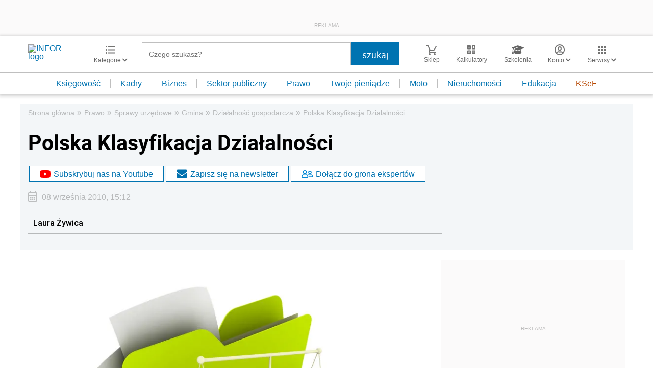

--- FILE ---
content_type: text/html; charset=UTF-8
request_url: https://www.infor.pl/prawo/gmina/dzialalnosc-gospodarcza/252289,Polska-Klasyfikacja-Dzialalnosci.html
body_size: 46416
content:
<!DOCTYPE html>
<html lang="pl">
<head>
        <!-- ###www.infor.pl### -->

    <meta charset="UTF-8" />
    <meta name="viewport" content="width=device-width, initial-scale=1.0, maximum-scale=5.0,user-scalable=0"/>
    <link rel="shortcut icon" href="/favicon.ico" type="image/x-icon" />
    <script src="https://jsc.mgid.com/site/862009.js" async></script>
            <script defer src="https://consensu.incdn.pl/index.js"></script>
    
            <link rel="preload" as="font" type="font/woff2" crossorigin href="https://inforpl.incdn.pl/fonts/Roboto-Bold.e1be1bee.woff2">
        
                        <link rel="preload" href="https://inforpl.incdn.pl/app.e81f0d8d.css" as="style">
            <link rel="stylesheet" href="https://inforpl.incdn.pl/app.e81f0d8d.css" />
            
    
    
            <script type="application/ld+json">{"@context":"http:\/\/schema.org","@type":"NewsArticle","mainEntityOfPage":{"@type":"WebPage","@id":"https:\/\/www.infor.pl\/prawo\/gmina\/dzialalnosc-gospodarcza\/252289,Polska-Klasyfikacja-Dzialalnosci.html"},"headline":"Polska Klasyfikacja Dzia\u0142alno\u015bci","datePublished":"2010-09-08T15:12:00+02:00","dateModified":"2010-09-08T15:12:00+02:00","image":{"@type":"ImageObject","url":"https:\/\/webp-konwerter.incdn.pl\/eyJmIjoiaHR0cHM6Ly9nMTAuaW5\/mb3IucGwvcC9fZmlsZXMvODMwMD\/Avc2h1dHRlcnN0b2NrXzMzNTczM\/TEyXzgyMTUuanBnIiwidyI6MTIwMH0.webp","width":1200,"height":900},"description":"Polska Klasyfikacja Dzia\u0142alno\u015bci zosta\u0142a wprowadzona Rozporz\u0105dzeniem Rady Ministr\u00f3w z dnia 24 grudnia 2007 r. w sprawie Polskiej Klasyfikacji Dzia\u0142alno\u015bci . Jest to umownie przyj\u0119ty, hierarchicznie usystematyzowany podzia\u0142 rodzaj\u00f3w dzia\u0142alno\u015bci spo\u0142eczno \u2013 gospodarczej. Ka\u017cdy przedsi\u0119biorca ma nadany kod, kt\u00f3ry charakteryzuje prowadzon\u0105 przez niego dzia\u0142alno\u015b\u0107.","author":[{"@type":"Person","name":"Laura\\u0020\\u017Bywica","url":"https:\/\/www.infor.pl\/eksperci\/5054,Laura-Zywica.html"}],"isAccessibleForFree":true,"publisher":{"@type":"Organization","name":"INFOR.PL","sameAs":["https:\/\/www.facebook.com\/inforpl","https:\/\/x.com\/INFORPL","https:\/\/www.linkedin.com\/company\/inforpl\/","https:\/\/www.youtube.com\/@RedakcjaInfor"],"logo":{"@type":"ImageObject","url":"https:\/\/inforpl.incdn.pl\/images\/logo\/logo-infor.49617582.svg","width":300,"height":112}}}</script><link rel="alternate" type="application/rss+xml" title="Infor.pl - Działalność gospodarcza" href="https://www.infor.pl/prawo/gmina/dzialalnosc-gospodarcza.feed"/>
    
    
    
    <script async src="https://securepubads.g.doubleclick.net/tag/js/gpt.js"></script>

    <script>
        window.googletag = window.googletag || {cmd: []};
        googletag.cmd.push(function() {
                                                                    googletag.defineSlot('/17796319/infor/szpalta_rec_8', [[1,1],[300,250],[300,600],[336,280],[300,100],[320,50]], 'rectangle8').addService(googletag.pubads());
                                                                                    googletag.defineSlot('/17796319/infor/video', [[1,1]], 'video').addService(googletag.pubads());
                                                                                    googletag.defineSlot('/17796319/infor/top_bill', [[970,250],[300,100],[970,300],[320,50],[1,1],[300,250],[970,200],[1200,300],[336,280],[750,100],[950,300],[950,200],[750,200],[750,300],[300,600],[1140,300],[1140,400],[1140,600]], 'billboard').defineSizeMapping(googletag.sizeMapping().addSize([1024,0], [[970,250],[970,300],[1,1],[970,200],[1200,300],[750,100],[950,300],[950,200],[750,200],[750,300],[1140,300],[1140,400],[1140,600]]).addSize([810,0], [[750,100],[750,200],[1,1],[650,200],[650,100],[650,300]]).addSize([0,0], [[300,100],[320,50],[1,1],[300,250]]).build()).addService(googletag.pubads());
                                                                                    googletag.defineSlot('/17796319/infor/szpalta_rec__6', [[1,1],[300,250],[300,600],[336,280],[300,100],[320,50]], 'rectangle6').addService(googletag.pubads());
                                                                                    googletag.defineSlot('/17796319/infor/expand_belka', [[1,1]], 'belka_expand').addService(googletag.pubads());
                                                                                    googletag.defineSlot('/17796319/infor/szpalta_rec_1', [[1,1],[300,250],[300,600]], 'rectangle').addService(googletag.pubads());
                                                                                    googletag.defineSlot('/17796319/infor/szpalta_rec_5', [[1,1],[300,250],[300,600],[336,280],[300,100],[320,50]], 'rectangle5').addService(googletag.pubads());
                                                                                    googletag.defineSlot('/17796319/infor/szpalta_rec_7', [[1,1],[300,250],[300,600],[336,280],[300,100],[320,50]], 'rectangle7').addService(googletag.pubads());
                                                                                    googletag.defineSlot('/17796319/infor/bottom_bill', [[1,1],[970,250],[750,200],[300,250],[728,90],[750,100],[320,50],[750,300]], 'billboard_dolny').defineSizeMapping(googletag.sizeMapping().addSize([1024,0], [[728,90],[750,200],[750,100],[1,1],[645,100],[645,200],[645,300],[750,300]]).addSize([0,0], [[300,100],[320,480],[320,50],[1,1],[300,600],[300,250],[336,280]]).build()).addService(googletag.pubads());
                                                                                    googletag.defineSlot('/17796319/infor/prawy_box_warstwa', [[1,1],[645,200],[300,250],[336,280],[645,100],[645,300],[320,50],[650,200]], 'pixel').defineSizeMapping(googletag.sizeMapping().addSize([1024,0], [[728,90],[750,100],[750,200],[645,300],[750,300],[1,1],[645,100],[645,200],[650,200]]).addSize([0,0], [[300,600],[300,250],[336,280],[320,50],[1,1],[300,100]]).build()).addService(googletag.pubads());
                                                                                    googletag.defineSlot('/17796319/infor/szpalta_rec_2', [[300,250],[300,600],[1,1]], 'rectangle2').addService(googletag.pubads());
                                                                                    googletag.defineSlot('/17796319/infor/szpalta_rec_3', [[300,250],[1,1],[300,600]], 'rectangle3').addService(googletag.pubads());
                                                                                    googletag.defineSlot('/17796319/infor/szpalta_rec_4', [[300,600],[1,1],[300,250]], 'rectangle4').addService(googletag.pubads());
                                                                                    googletag.defineSlot('/17796319/infor/art_belka_bottom', [[650,300],[645,200],[645,300],[650,200],[300,600],[300,250],[300,100],[320,480],[320,50],[336,280],[750,200],[750,300]], 'article_bottom').defineSizeMapping(googletag.sizeMapping().addSize([1024,0], [[645,200],[750,200],[645,300],[750,300],[650,200],[650,300]]).addSize([0,0], [[300,600],[300,250],[300,100],[320,480],[320,50],[336,280]]).build()).addService(googletag.pubads());
                                                                                    googletag.defineSlot('/17796319/infor/floorad_scroller_baner', [[750,200],[970,200],[750,100],[750,300],[970,250],[970,90],[1,1],[970,300],[300,250],[336,280],[320,480],[650,200]], 'scroller').defineSizeMapping(googletag.sizeMapping().addSize([1024,0], [[645,300],[750,300],[645,100],[750,200],[645,200],[1,1],[728,90],[650,200]]).addSize([0,0], [[300,600],[300,250],[336,280],[320,50],[1,1],[300,100],[320,480]]).build()).addService(googletag.pubads());
                                                                                    googletag.defineSlot('/17796319/infor/reklama_pod_artykulem_2', [[650,300],[645,200],[645,300],[650,200],[300,600],[300,250],[300,100],[320,480],[320,50],[336,280],[750,200],[750,300]], 'article_bottom_adsense').defineSizeMapping(googletag.sizeMapping().addSize([1024,0], [[645,200],[750,200],[645,300],[750,300],[650,200],[650,300]]).addSize([810,0], [[750,100],[750,200],[1,1],[650,200],[650,300]]).addSize([0,0], [[300,100],[320,50],[1,1],[300,250],[336,280],[300,600]]).build()).addService(googletag.pubads());
                                                                                    googletag.defineSlot('/17796319/infor/right_column_adsense', [[300,250]], 'right_column_adsense').defineSizeMapping(googletag.sizeMapping().addSize([768,0], [[300,250],[336,280]]).addSize([0,0], [[300,250],[336,280]]).build()).addService(googletag.pubads());
                                                                                    googletag.defineSlot('/17796319/infor/intertext_1', [[1,1],[336,280],[300,250]], 'intertext_1').defineSizeMapping(googletag.sizeMapping().addSize([768,0], [[1,1]]).addSize([0,0], [[336,280],[300,250]]).build()).addService(googletag.pubads());
                                                                                    googletag.defineSlot('/17796319/infor/intertext_2', [[1,1],[336,280],[300,250]], 'intertext_2').defineSizeMapping(googletag.sizeMapping().addSize([768,0], [[1,1]]).addSize([0,0], [[336,280],[300,250]]).build()).addService(googletag.pubads());
                                                                                    googletag.defineSlot('/17796319/infor/pop-up', [[1,1]], 'pop-up').addService(googletag.pubads());
                                        
            /*
            var _YB = _YB || {
                bm: function () { return (Math.random() >= 0.1 ? '1' : '0'); },
                ab: function () { return (_YB.dool ? 'b' : 'a' + Math.floor(Math.random() * 10)); },
                dc: function () { return (_YB.dool ? 'd' : 'c' + Math.floor(Math.random() * 20)); },
                mx: function () { return (!_YB.dool ? 'x' : 'm' + Math.floor(Math.random() * 180)); },
                tt: function () { return ('tt' + Math.floor(Math.random() * 10)); },
                dool: Math.random() >= 0.1
            };
            var _yt = new Date(), yb_th = _yt.getUTCHours() - 8, yb_tm = _yt.getUTCMinutes(), yb_wd = _yt.getUTCDay();
            if (yb_th < 0) { yb_th = 24 + yb_th; yb_wd -= 1; };
            if (yb_wd < 0) { yb_wd = 7 + yb_wd };

            googletag.pubads().setTargeting('yb_bm', _YB.bm());
            googletag.pubads().getSlots().forEach(function (slot) {
                slot.setTargeting('yb_ab', _YB.ab());
                slot.setTargeting('yb_dc', _YB.dc());
                slot.setTargeting('yb_mx', _YB.mx());
                slot.setTargeting('yb_tt', _YB.tt());
                slot.setTargeting('yb_ff', '' + Math.round(Math.random()));
                slot.setTargeting('yb_th', yb_th.toString());
                slot.setTargeting('yb_tm', yb_tm.toString());
                slot.setTargeting('yb_wd', yb_wd.toString());
            });
            */
            
            googletag.pubads().setTargeting('path', location.pathname);
            googletag.pubads().setTargeting('host', location.hostname);

            googletag.pubads().setTargeting('adult', ['0']);
            googletag.pubads().setTargeting('noads', ['0']);
            googletag.pubads().setTargeting('sponsorowane', ['0']);
                            googletag.pubads().setTargeting('nrArt', ['252289']);
                                        googletag.pubads().setTargeting('tag', ['osoba fizyczna', 'przedsiębiorca', 'działalność gospodarcza']);
                        googletag.pubads().setTargeting('status', ['NIEZALOGOWANY']);
            googletag.pubads().setTargeting('version', ['']);
                            googletag.pubads().setTargeting('IN_Sekcja', ["prawo-podstrony"]);
                        //googletag.pubads().enableSingleRequest();
            googletag.pubads().setCentering(true);
            googletag.pubads().collapseEmptyDivs();

            window.inforAdvertsSlotRenderRegister = window.inforAdvertsSlotRenderRegister || {};
            googletag.pubads().addEventListener('slotRenderEnded', function(event) {
                var slot = event.slot;
                window.inforAdvertsSlotRenderRegister[slot.getSlotElementId()] = slot;
                
                if (! event.isEmpty) {
                    if ((slot !== 'expand_billboard') && event.size[0] > 1) {
                        let slotEl = document.getElementById(slot.getSlotElementId());
                        let nextSibling = slotEl.nextSibling;
                        if (!nextSibling || nextSibling.nodeType !== Node.ELEMENT_NODE || !nextSibling.classList.contains('textAds')) {
                            let div = document.createElement('div');
                            div.setAttribute('class', 'textAds');
                            div.setAttribute('style', 'width: ' + event.size[0] + 'px');
                            div.innerHTML = 'REKLAMA';
                            slotEl.after(div);
                            slotEl.parentElement.style = 'margin: 20px auto';
                        }
                    }
                }
            });
            /*if (true) {
                googletag.pubads().enableLazyLoad({
                    fetchMarginPercent: 100, // Fetch slots within 5 viewports.
                    renderMarginPercent: 10, // Render slots within 2 viewports.
                    mobileScaling: 1.0 // Double the above values on mobile.
                });
            }*/
            googletag.enableServices();
        });
    </script>

    <script>
        window.Quickwrap = window.Quickwrap || {};
        window.Quickwrap.cmd = window.Quickwrap.cmd || [];
    </script>
    <script src="//cdn.qwtag.com/60897ca2-a5a7-476c-806a-5d05ed5a3ec3/qw.js"></script>

                                                                                                                                                                                                                                                    
    <script>
    window.dataLayer = window.dataLayer || [];
            window.dataLayer.push([{"copyright":{"name":"INFOR PL S.A."},"httpResponseStatusCode":200,"playerPossible":true,"rodzaj artykulu":"bezplatny","uuid":"FOB0000000000000252289","numberOfPlayers":0,"numberOfCharacters":8409,"numberOfWords":1289,"numberOfPictures":1,"numberOfComments":0,"docId":"FOB0000000000000252289","docTitle":"Polska Klasyfikacja Działalności","type":"Article","contentFlags":[],"source":["INFOR"],"datePublished":"2010-09-08","authorsCount":1,"author":{"name":" Laura Żywica","uuid":"5054"},"author1_name":" Laura Żywica","author1_uuid":"5054","authors":" Laura Żywica","TagiArt":"osoba fizyczna,przedsiębiorca,działalność gospodarcza","category":"Prawo","subcategory":"Sprawy urzędowe","categoryPath":["Prawo","Sprawy urzędowe","Gmina","Działalność gospodarcza"]}][0]);
    </script>
            <title>Polska Klasyfikacja Działalności - Infor.pl</title>
    
            <meta name="description" content="Polska Klasyfikacja Działalności została wprowadzona Rozporządzeniem Rady Ministrów z dnia 24 grudnia 2007 r. w sprawie Polskiej Klasyfikacji Działalności . Jest to umownie przyjęty, hierarchicznie usystematyzowany podział rodzajów działalności społeczno – gospodarczej. Każdy przedsiębiorca ma nadany kod, który charakteryzuje prowadzoną przez niego działalność." />
        <meta name="keywords" content="osoba fizyczna, przedsiębiorca, działalność gospodarcza" />
    
            <meta name="robots" content="index, follow, max-image-preview:large" />
    
    
                    <script>
                (function(w,d,s,l,i){w[l]=w[l]||[];w[l].push({'gtm.start':
                            new Date().getTime(),event:'gtm.js'});var f=d.getElementsByTagName(s)[0],
                        j=d.createElement(s),dl=l!='dataLayer'?'&amp;l='+l:'';j.async=true;j.src=
                        'https://www.googletagmanager.com/gtm.js?id='+i+dl;f.parentNode.insertBefore(j,f);
                })(window,document,'script','dataLayer','GTM-KMPD5C');
        </script>
        
        <script>
    var pp_gemius_identifier = 'd2MwQk86S5bNtpYNPP8QI_UCP30Rs69fFXsBgxE3bfv.W7';
    var pp_gemius_extraparameters = new Array('serwis=www.infor.pl');

    // lines below shouldn't be edited
    function gemius_pending(i) { window[i] = window[i] || function() {var x = window[i+'_pdata'] = window[i+'_pdata'] || [];
    x[x.length]=arguments;};};gemius_pending('gemius_hit'); gemius_pending('gemius_event'); gemius_pending('pp_gemius_hit');
    gemius_pending('pp_gemius_event');(function(d,t) {try {var gt=d.createElement(t),s=d.getElementsByTagName(t)[0],l='http'+((location.protocol=='https:')?'s':''); 
    gt.setAttribute('async','async');gt.setAttribute('defer','defer'); gt.src=l+'://gapl.hit.gemius.pl/xgemius.js'; 
    s.parentNode.insertBefore(gt,s);} catch (e) {}})(document,'script');
</script>    
            <script src="https://widgets.infor.pl/widgets/eventBusInitialize.js"></script>
        <script src="https://g.infor.pl/p/_cdn/js/getInforUserProfile.js"></script>
    
    
            <link rel="canonical" href="https://www.infor.pl/prawo/gmina/dzialalnosc-gospodarcza/252289,Polska-Klasyfikacja-Dzialalnosci.html" />

        <link rel="amphtml" href="https://www.infor.pl/prawo/gmina/dzialalnosc-gospodarcza/252289,Polska-Klasyfikacja-Dzialalnosci.html.amp" />

    

            <meta property="og:type" content="article" />

                    <meta property="og:title" content="Polska Klasyfikacja Działalności" />
                    
                    <meta property="og:description" content="Kliknij i dowiedz się więcej." />        
                    <meta property="og:url" content="https://www.infor.pl/prawo/gmina/dzialalnosc-gospodarcza/252289,Polska-Klasyfikacja-Dzialalnosci.html" />
                                                                                    <meta property="og:image:width" content="800"/>
                            <meta property="og:image:height" content="600"/>
                                                        <meta property="og:image" content="https://webp-konwerter.incdn.pl/eyJmIjoiaHR0cHM6Ly9nMTAuaW5/mb3IucGwvcC9fZmlsZXMvODMwMD/Avc2h1dHRlcnN0b2NrXzMzNTczM/TEyXzgyMTUuanBnIiwidyI6ODAwfQ.webp"/>
                            <link href="https://webp-konwerter.incdn.pl/eyJmIjoiaHR0cHM6Ly9nMTAuaW5/mb3IucGwvcC9fZmlsZXMvODMwMD/Avc2h1dHRlcnN0b2NrXzMzNTczM/TEyXzgyMTUuanBnIiwidyI6MTIwMH0.webp" rel="preload" type="image/webp" as="image" media="screen and (min-width: 361px)" fetchpriority="high"/><link href="https://webp-konwerter.incdn.pl/eyJmIjoiaHR0cHM6Ly9nMTAuaW5/mb3IucGwvcC9fZmlsZXMvODMwMD/Avc2h1dHRlcnN0b2NrXzMzNTczM/TEyXzgyMTUuanBnIiwidyI6MzYwfQ.webp" rel="preload" type="image/webp" as="image" media="screen and (max-width: 360px)" fetchpriority="high"/>
                                                                    
    
    <meta name="twitter:title" content="Polska Klasyfikacja Działalności" />
    <meta name="twitter:description" content="Polska Klasyfikacja Działalności została wprowadzona Rozporządzeniem Rady Ministrów z dnia 24 grudnia 2007 r. w sprawie Polskiej Klasyfikacji Działalności . Jest to umownie przyjęty, hierarchicznie usystematyzowany podział rodzajów działalności społeczno – gospodarczej. Każdy przedsiębiorca ma nadany kod, który charakteryzuje prowadzoną przez niego działalność." />
    <meta name="twitter:card" content="summary_large_image" />
    <meta name="twitter:site" content="@INFORPL"/>
</head>
<body class='desktopPage' data-logged-user='false' data-cpu='1'>

    
            <noscript>
<iframe src="https://www.googletagmanager.com/ns.html?id=GTM-KMPD5C" height="0" width="0" style="display:none;visibility:hidden"></iframe>
</noscript>
    
    	
    

            
                                                                                    <div class="adsContent showAdsText belka_expand ">
                
                                    <div class="rectangleBox" id='belka_expand'>
                        <div class="adsTextPlaceholder"><p>REKLAMA</p></div>
                        <script>
                            window.Quickwrap.cmd.push(function () {
                                window.Quickwrap.display('belka_expand');
                            });
                        </script>
                    </div>
                            </div>
                                                                                                                                                                                                
    

    

            
                                                                                                                                                                                                                                                                        <div class="adsContent showAdsText pop-up ">
                
                                    <div class="rectangleBox" id='pop-up'>
                        <div class="adsTextPlaceholder"><p>REKLAMA</p></div>
                        <script>
                            window.Quickwrap.cmd.push(function () {
                                window.Quickwrap.display('pop-up');
                            });
                        </script>
                    </div>
                            </div>
            
    
<header class="header">
			<div class="header-box">
			<div class="header__navMain">
				<div class="header__navMain--item header__logo">
					<a href="https://www.infor.pl/">
													<img width="100" height="37" src="//p.infor.pl/promocja-infor/logo/logo-infor-2025.svg" alt="INFOR logo"/>
											</a>
				</div>
				<div class="header__navMain--item header__category">
					<a href="#" class="button-icon btnShow">
						<i class="icons icon-custom--icon-categories"></i>
						<span>Kategorie
							<i class="fa fa-angle-down" aria-hidden="true"></i>
						</span>
					</a>
					<span class="closeBtn closeMenu">
						<i class="icons icon-custom--icon-close-default"></i>
					</span>
					<div class="header__category--menu boxShow">
						<div class="searchBox searchMobile">
							<form action="/wyniki/" method="GET">
								<i class="icons icon-custom--icon-magnifier"></i>
								<input type="text" class="searchInput" name="fraza"  placeholder="Czego szukasz?"/>
								<div class="clearSearch">
									<i class="fa fa-times" aria-hidden="true"></i>
								</div>
																											<input type="hidden" name="shost" value="www.infor.pl"/>
																			<input type="hidden" name="from" value="01.01.2000"/>
																			<input type="hidden" name="to" value="26.01.2026"/>
																									<input type="submit" class="button-default" value="szukaj"/>
							</form>
						</div>
						<nav>
    <ul class="menu">
                    
<li class="has-submenu">

            <a href="https://www.infor.pl/prawo/">
            Prawo
            <i></i>        </a>
    
            <div class="submenu submenuDesktop">
            <ul>
                                    
<li class="has-submenu">

            <a href="https://www.infor.pl/prawo/sprawy-rodzinne/">
            Sprawy rodzinne
            <i></i>        </a>
    
            <div class="submenu">
            <ul>
                                    
<li>
            <a href="https://www.infor.pl/prawo/spadki/">Spadki</a>
    </li>                                    
<li>
            <a href="https://www.infor.pl/prawo/darowizny/">Darowizny</a>
    </li>                                    
<li>
            <a href="https://www.infor.pl/prawo/rozwody/">Rozwody</a>
    </li>                                    
<li>
            <a href="https://www.infor.pl/prawo/alimenty/">Alimenty</a>
    </li>                                    
<li>
            <a href="https://www.infor.pl/prawo/malzenstwo/">Małżeństwo</a>
    </li>                                    
<li>
            <a href="https://www.infor.pl/prawo/prawa-seniora/">Prawa seniora</a>
    </li>                                    
<li>
            <a href="https://www.infor.pl/prawo/pomoc-spoleczna/">Pomoc społeczna</a>
    </li>                                    
<li>
            <a href="https://www.infor.pl/prawo/dziecko-i-prawo/500-plus/">500 plus 800 plus</a>
    </li>                            </ul>
        </div>
    
</li>                                    
<li class="has-submenu">

            <a href="https://www.infor.pl/prawo/sprawy-karne/">
            Sprawy karne
            <i></i>        </a>
    
            <div class="submenu">
            <ul>
                                    
<li>
            <a href="https://www.infor.pl/prawo/prawo-karne/">Prawo karne</a>
    </li>                                    
<li>
            <a href="https://www.infor.pl/prawo/kodeks-karny/">Kodeks karny</a>
    </li>                                    
<li>
            <a href="https://www.infor.pl/prawo/wykroczenia/">Wykroczenia</a>
    </li>                                    
<li>
            <a href="https://www.infor.pl/prawo/wieziennictwo/">Więziennictwo</a>
    </li>                            </ul>
        </div>
    
</li>                                    
<li class="has-submenu">

            <a href="https://www.infor.pl/prawo/konsument-i-umowy/">
            Konsument i umowy
            <i></i>        </a>
    
            <div class="submenu">
            <ul>
                                    
<li>
            <a href="https://www.infor.pl/prawo/umowy/">Umowy</a>
    </li>                                    
<li>
            <a href="https://www.infor.pl/prawo/prawa-konsumenta/">Prawa konsumenta</a>
    </li>                                    
<li>
            <a href="https://www.infor.pl/prawo/reklamacje/">Reklamacje</a>
    </li>                                    
<li>
            <a href="https://www.infor.pl/prawo/w-sadzie/">W sądzie</a>
    </li>                                    
<li>
            <a href="https://www.infor.pl/prawo/ubezpieczenia/">Ubezpieczenia</a>
    </li>                            </ul>
        </div>
    
</li>                                    
<li class="has-submenu">

            <a href="https://www.infor.pl/prawo/sprawy-urzedowe/">
            Sprawy urzędowe
            <i></i>        </a>
    
            <div class="submenu">
            <ul>
                                    
<li>
            <a href="https://www.infor.pl/prawo/pozwy/">Pozwy</a>
    </li>                                    
<li>
            <a href="https://www.infor.pl/prawo/notariusz/">Notariusz</a>
    </li>                                    
<li>
            <a href="https://www.infor.pl/prawo/gmina/">Gmina</a>
    </li>                                    
<li>
            <a href="https://www.infor.pl/prawo/powiat/">Powiat</a>
    </li>                                    
<li>
            <a href="https://www.infor.pl/prawo/konstytucja/">Konstytucja</a>
    </li>                                    
<li>
            <a href="https://www.infor.pl/prawo/wybory/">Wybory</a>
    </li>                                    
<li>
            <a href="https://www.infor.pl/prawo/pisma-i-druki/">Pisma i druki</a>
    </li>                                    
<li>
            <a href="https://www.infor.pl/prawo/pomoc-prawna/">Pomoc prawna</a>
    </li>                                    
<li>
            <a href="https://www.infor.pl/prawo/sprawy-urzedowe/egzekucja-komornicza/">Egzekucja komornicza</a>
    </li>                            </ul>
        </div>
    
</li>                                    
<li class="has-submenu">

            <a href="https://www.infor.pl/prawo/sluzby-mundurowe/">
            Służby mundurowe
            <i></i>        </a>
    
            <div class="submenu">
            <ul>
                                    
<li>
            <a href="https://www.infor.pl/prawo/sluzby-mundurowe/wojsko/">Wojsko</a>
    </li>                                    
<li>
            <a href="https://www.infor.pl/prawo/sluzby-mundurowe/policja/">Policja</a>
    </li>                                    
<li>
            <a href="https://www.infor.pl/prawo/sluzby-mundurowe/straz-pozarna/">Straż Pożarna</a>
    </li>                                    
<li>
            <a href="https://www.infor.pl/prawo/sluzby-mundurowe/lesnictwo/">Leśnictwo</a>
    </li>                                    
<li>
            <a href="https://www.infor.pl/prawo/sluzby-mundurowe/straz-graniczna/">Straż Graniczna</a>
    </li>                                    
<li>
            <a href="https://www.infor.pl/prawo/sluzby-mundurowe/straz-miejska/">Straż miejska</a>
    </li>                            </ul>
        </div>
    
</li>                            </ul>
        </div>
    
</li>                    
<li class="has-submenu">

            <a href="https://www.infor.pl/twoje-pieniadze/">
            Twoje pieniądze
            <i></i>        </a>
    
            <div class="submenu submenuDesktop">
            <ul>
                                    
<li>

            <a href="https://www.infor.pl/twoje-pieniadze/zarobki/">
            Zarobki
                    </a>
    
    
</li>                                    
<li>

            <a href="https://www.infor.pl/twoje-pieniadze/swiadczenia/">
            Świadczenia
                    </a>
    
    
</li>                                    
<li>

            <a href="https://www.infor.pl/twoje-pieniadze/oszczednosci/">
            Oszczędności
                    </a>
    
    
</li>                                    
<li>

            <a href="https://www.infor.pl/twoje-pieniadze/podatki/">
            Podatki
                    </a>
    
    
</li>                                    
<li>

            <a href="https://www.infor.pl/twoje-pieniadze/koszty-utrzymania/">
            Koszty utrzymania
                    </a>
    
    
</li>                                    
<li>

            <a href="https://www.infor.pl/twoje-pieniadze/zakupy/">
            Zakupy
                    </a>
    
    
</li>                                    
<li>

            <a href="https://www.infor.pl/twoje-pieniadze/wypoczynek/">
            Wypoczynek
                    </a>
    
    
</li>                            </ul>
        </div>
    
</li>                    
<li class="has-submenu">

            <a href="https://ksiegowosc.infor.pl/">
            Księgowość firm
            <i></i>        </a>
    
            <div class="submenu submenuDesktop">
            <ul>
                                    
<li class="has-submenu">

            <a href="https://ksiegowosc.infor.pl/podatki/">
            Podatki
            <i></i>        </a>
    
            <div class="submenu">
            <ul>
                                    
<li>
            <a href="https://ksiegowosc.infor.pl/podatki/pit/">PIT</a>
    </li>                                    
<li>
            <a href="https://uslugi.gazetaprawna.pl/CR/pit2022-infor/">Program do rozliczenia PIT 2022</a>
    </li>                                    
<li>
            <a href="https://ksiegowosc.infor.pl/podatki/vat/">VAT</a>
    </li>                                    
<li>
            <a href="https://ksiegowosc.infor.pl/podatki/cit/">CIT</a>
    </li>                                    
<li>
            <a href="https://ksiegowosc.infor.pl/podatki/ryczalt/">Ryczałt</a>
    </li>                                    
<li>
            <a href="https://ksiegowosc.infor.pl/podatki/akcyza/">Akcyza</a>
    </li>                                    
<li>
            <a href="https://ksiegowosc.infor.pl/podatki/koszty/">Koszty</a>
    </li>                                    
<li>
            <a href="https://ksiegowosc.infor.pl/podatki/urzad-skarbowy/">Urząd Skarbowy</a>
    </li>                                    
<li class="see-more">
            <a href="https://ksiegowosc.infor.pl/podatki/">zobacz więcej &#187;</a>
    </li>                            </ul>
        </div>
    
</li>                                    
<li class="has-submenu">

            <a href="https://ksiegowosc.infor.pl/rachunkowosc/">
            Rachunkowość
            <i></i>        </a>
    
            <div class="submenu">
            <ul>
                                    
<li>
            <a href="https://ksiegowosc.infor.pl/rachunkowosc/zasady-ogolne/">Zasady ogólne</a>
    </li>                                    
<li>
            <a href="https://ksiegowosc.infor.pl/rachunkowosc/ksiegi-rachunkowe/">Księgi rachunkowe</a>
    </li>                                    
<li>
            <a href="https://ksiegowosc.infor.pl/rachunkowosc/ewidencja-ksiegowa/">Ewidencja księgowa</a>
    </li>                                    
<li>
            <a href="https://ksiegowosc.infor.pl/rachunkowosc/sprawozdawczosc/">Sprawozdawczość</a>
    </li>                                    
<li>
            <a href="https://ksiegowosc.infor.pl/rachunkowosc/amortyzacja/">Amortyzacja</a>
    </li>                                    
<li>
            <a href="https://ksiegowosc.infor.pl/rachunkowosc/rachunkowosc-rolnicza/">Rachunkowość rolnicza</a>
    </li>                                    
<li>
            <a href="https://ksiegowosc.infor.pl/rachunkowosc/inwentaryzacja/">Inwentaryzacja</a>
    </li>                                    
<li>
            <a href="https://ksiegowosc.infor.pl/rachunkowosc/rachunkowosc-budzetowa/">Rachunkowość budżetowa</a>
    </li>                                    
<li>
            <a href="https://ksiegowosc.infor.pl/rachunkowosc/rachunkowosc-organizacji-non-profit/">Rachunkowość organizacji non-profit</a>
    </li>                            </ul>
        </div>
    
</li>                                    
<li class="has-submenu">

            <a href="https://ksiegowosc.infor.pl/obrot-gospodarczy/">
            Obrót gospodarczy
            <i></i>        </a>
    
            <div class="submenu">
            <ul>
                                    
<li>
            <a href="https://ksiegowosc.infor.pl/obrot-gospodarczy/dzialalnosc-gospodarcza/">Działalność gospodarcza</a>
    </li>                                    
<li>
            <a href="https://ksiegowosc.infor.pl/obrot-gospodarczy/spolki/">Spółki</a>
    </li>                                    
<li>
            <a href="https://ksiegowosc.infor.pl/obrot-gospodarczy/clo/">Cło</a>
    </li>                                    
<li>
            <a href="https://ksiegowosc.infor.pl/obrot-gospodarczy/finanse-i-inwestycje/">Finanse i inwestycje</a>
    </li>                                    
<li>
            <a href="https://ksiegowosc.infor.pl/obrot-gospodarczy/zamowienia-publiczne/">Zamówienia publiczne</a>
    </li>                                    
<li>
            <a href="https://ksiegowosc.infor.pl/obrot-gospodarczy/windykacja/">Windykacja</a>
    </li>                                    
<li>
            <a href="https://ksiegowosc.infor.pl/obrot-gospodarczy/fundacje-stowarzyszenia/">Fundacje, stowarzyszenia</a>
    </li>                                    
<li>
            <a href="https://ksiegowosc.infor.pl/obrot-gospodarczy/inne/">Inne zagadnienia</a>
    </li>                            </ul>
        </div>
    
</li>                                    
<li class="has-submenu">

            <a href="https://ksiegowosc.infor.pl/zus-kadry/">
            ZUS i kadry
            <i></i>        </a>
    
            <div class="submenu">
            <ul>
                                    
<li>
            <a href="https://ksiegowosc.infor.pl/zus-kadry/skladki/">Składki</a>
    </li>                                    
<li>
            <a href="https://ksiegowosc.infor.pl/zus-kadry/urlopy/">Urlopy</a>
    </li>                                    
<li>
            <a href="https://ksiegowosc.infor.pl/zus-kadry/wynagrodzenia/">Wynagrodzenia</a>
    </li>                                    
<li>
            <a href="https://ksiegowosc.infor.pl/zus-kadry/zatrudnianie-i-zwalnianie/">Zatrudnianie i zwalnianie</a>
    </li>                                    
<li>
            <a href="https://ksiegowosc.infor.pl/zus-kadry/umowy-zlecenia/">Umowy zlecenia</a>
    </li>                                    
<li>
            <a href="https://ksiegowosc.infor.pl/zus-kadry/inne/">Inne zagadnienia</a>
    </li>                                    
<li class="bold">
            <a href="https://ksiegowosc.infor.pl/wiadomosci/">Księgowość firm - aktualności</a>
    </li>                                    
<li class="bold">
            <a href="https://www.infor.pl/mf/">Aktualności z Ministerstwa Finansów</a>
    </li>                            </ul>
        </div>
    
</li>                            </ul>
        </div>
    
</li>                    
<li class="has-submenu">

            <a href="https://kadry.infor.pl/">
            Kadry
            <i></i>        </a>
    
            <div class="submenu submenuDesktop">
            <ul>
                                    
<li class="has-submenu">

            <a href="https://kadry.infor.pl/kadry/indywidualne_prawo_pracy/">
            Indywidualne prawo pracy
            <i></i>        </a>
    
            <div class="submenu">
            <ul>
                                    
<li>
            <a href="https://kadry.infor.pl/kadry/indywidualne_prawo_pracy/czas_pracy/">Czas pracy</a>
    </li>                                    
<li>
            <a href="https://kadry.infor.pl/kadry/indywidualne_prawo_pracy/ochrona_danych_osobowych/">Ochrona danych osobowych</a>
    </li>                                    
<li>
            <a href="https://kadry.infor.pl/kadry/indywidualne_prawo_pracy/odpowiedzialnosc_prawa_i_obowiazki/">Odpowiedzialność, prawa i obowiązki</a>
    </li>                                    
<li>
            <a href="https://kadry.infor.pl/kadry/indywidualne_prawo_pracy/uprawnienia_rodzicielskie/">Uprawnienia rodzicielskie</a>
    </li>                                    
<li>
            <a href="https://kadry.infor.pl/kadry/indywidualne_prawo_pracy/zatrudnianie_i_zwalnianie/">Zatrudnianie i zwalnianie</a>
    </li>                                    
<li>
            <a href="https://kadry.infor.pl/kadry/indywidualne_prawo_pracy/zakaz-konkurencji/">Zakaz konkurencji</a>
    </li>                                    
<li>
            <a href="https://kadry.infor.pl/kadry/indywidualne_prawo_pracy/mobbing/">Mobbing</a>
    </li>                                    
<li>
            <a href="https://kadry.infor.pl/kadry/indywidualne_prawo_pracy/sygnalista/">Sygnalista</a>
    </li>                            </ul>
        </div>
    
</li>                                    
<li class="has-submenu">

            <a href="https://kadry.infor.pl/kadry/wynagrodzenia/">
            Wynagrodzenia
            <i></i>        </a>
    
            <div class="submenu">
            <ul>
                                    
<li>
            <a href="https://kadry.infor.pl/kadry/wynagrodzenia/dokumentacja_placowa/">Dokumentacja płacowa</a>
    </li>                                    
<li>
            <a href="https://kadry.infor.pl/kadry/wynagrodzenia/dzialalnosc_socjalna/">Działalność socjalna</a>
    </li>                                    
<li>
            <a href="https://kadry.infor.pl/kadry/wynagrodzenia/ochrona_wynagrodzenia/">Ochrona wynagrodzenia</a>
    </li>                                    
<li>
            <a href="https://kadry.infor.pl/kadry/wynagrodzenia/podroze_sluzbowe/">Podróże służbowe</a>
    </li>                                    
<li>
            <a href="https://kadry.infor.pl/kadry/wynagrodzenia/rozliczanie_wynagrodzen/">Rozliczanie wynagrodzeń</a>
    </li>                                    
<li>
            <a href="https://kadry.infor.pl/kadry/wynagrodzenia/skladniki_wynagrodzenia/">Składniki wynagrodzenia</a>
    </li>                                    
<li>
            <a href="https://kadry.infor.pl/kadry/wynagrodzenia/wynagrodzenie-minimalne/">Wynagrodzenie minimalne</a>
    </li>                                    
<li>
            <a href="https://kadry.infor.pl/kadry/wynagrodzenia/podatki/">Podatki</a>
    </li>                            </ul>
        </div>
    
</li>                                    
<li class="has-submenu">

            <a href="https://kadry.infor.pl/kadry/ubezpieczenia/">
            Ubezpieczenia
            <i></i>        </a>
    
            <div class="submenu">
            <ul>
                                    
<li>
            <a href="https://kadry.infor.pl/kadry/ubezpieczenia/emerytury_i_renty/">Emerytury i renty</a>
    </li>                                    
<li>
            <a href="https://kadry.infor.pl/kadry/ubezpieczenia/pracownicze-plany-kapitalowe/">Pracownicze Plany Kapitałowe</a>
    </li>                                    
<li>
            <a href="https://kadry.infor.pl/kadry/ubezpieczenia/skladki_na_ubezpieczenie_spoleczne/">Składki na ubezpieczenie społeczne</a>
    </li>                                    
<li>
            <a href="https://kadry.infor.pl/kadry/ubezpieczenia/swiadczenia_przedemerytalne/">Świadczenie przedemerytalne</a>
    </li>                                    
<li>
            <a href="https://kadry.infor.pl/kadry/ubezpieczenia/ubezpieczenie_zdrowotne/">Ubezpieczenie zdrowotne</a>
    </li>                                    
<li>
            <a href="https://kadry.infor.pl/kadry/ubezpieczenia/zasady_podlegania/">Zasady podlegania</a>
    </li>                                    
<li>
            <a href="https://kadry.infor.pl/kadry/ubezpieczenia/zasilki_i_inne_swiadczenia/">Zasiłki i inne świadczenia</a>
    </li>                            </ul>
        </div>
    
</li>                                    
<li class="has-submenu">

            <a href="https://kadry.infor.pl/urlopy/">
            Urlopy
            <i></i>        </a>
    
            <div class="submenu">
            <ul>
                                    
<li>
            <a href="https://kadry.infor.pl/urlopy/macierzynski/">Macierzyński</a>
    </li>                                    
<li>
            <a href="https://kadry.infor.pl/urlopy/urlop-rodzicielski/">Urlop rodzicielski</a>
    </li>                                    
<li>
            <a href="https://kadry.infor.pl/urlopy/urlop-na-zadanie/">Urlop na żądanie</a>
    </li>                                    
<li>
            <a href="https://kadry.infor.pl/urlopy/urlopy-okolicznosciowe/">Urlopy okolicznościowe</a>
    </li>                                    
<li>
            <a href="https://kadry.infor.pl/urlopy/wychowawczy/">Wychowawczy</a>
    </li>                                    
<li>
            <a href="https://kadry.infor.pl/urlopy/wypoczynkowy/">Wypoczynkowy</a>
    </li>                                    
<li>
            <a href="https://kadry.infor.pl/urlopy/zwolnienia-od-pracy/">Zwolnienia od pracy</a>
    </li>                                    
<li>
            <a href="https://kadry.infor.pl/urlopy/urlop-bezplatny/">Urlop bezpłatny</a>
    </li>                                    
<li>
            <a href="https://kadry.infor.pl/urlopy/urlop-ojcowski/">Urlop ojcowski</a>
    </li>                            </ul>
        </div>
    
</li>                            </ul>
        </div>
    
</li>                    
<li class="has-submenu">

            <a href="https://samorzad.infor.pl/">
            Sektor publiczny
            <i></i>        </a>
    
            <div class="submenu submenuDesktop">
            <ul>
                                    
<li class="has-submenu">

            <a href="https://ksiegowosc-budzetowa.infor.pl/">
            Księgowość budżetowa
            <i></i>        </a>
    
            <div class="submenu">
            <ul>
                                    
<li>
            <a href="https://ksiegowosc-budzetowa.infor.pl/rachunkowosc-budzetowa/">Rachunkowość budżetowa</a>
    </li>                                    
<li>
            <a href="https://ksiegowosc-budzetowa.infor.pl/sprawozdawczosc/">Sprawozdawczość</a>
    </li>                                    
<li>
            <a href="https://ksiegowosc-budzetowa.infor.pl/podatki/">Podatki</a>
    </li>                                    
<li>
            <a href="https://ksiegowosc-budzetowa.infor.pl/kadry-i-place/">Kadry i płace</a>
    </li>                                    
<li>
            <a href="https://ksiegowosc-budzetowa.infor.pl/zus/">ZUS</a>
    </li>                                    
<li>
            <a href="https://ksiegowosc-budzetowa.infor.pl/zamowienia-publiczne/">Zamówienia publiczne</a>
    </li>                            </ul>
        </div>
    
</li>                                    
<li class="has-submenu">

            <a href="https://samorzad.infor.pl/sektor/organizacja/">
            Organizacja
            <i></i>        </a>
    
            <div class="submenu">
            <ul>
                                    
<li>
            <a href="https://samorzad.infor.pl/sektor/organizacja/prawo_administracyjne/">Prawo administracyjne</a>
    </li>                                    
<li>
            <a href="https://samorzad.infor.pl/sektor/organizacja/postepowanie-administracyjne/">Postępowanie administracyjne</a>
    </li>                                    
<li>
            <a href="https://samorzad.infor.pl/sektor/organizacja/ustroj_i_jednostki/">Ustrój i jednostki</a>
    </li>                                    
<li>
            <a href="https://samorzad.infor.pl/sektor/organizacja/pracownicy/">Pracownicy</a>
    </li>                                    
<li>
            <a href="https://samorzad.infor.pl/sektor/organizacja/klienci/">Klienci</a>
    </li>                                    
<li>
            <a href="https://samorzad.infor.pl/sektor/organizacja/spolka-komunalna/">Spółka komunalna</a>
    </li>                                    
<li>
            <a href="https://samorzad.infor.pl/sektor/organizacja/rodo-2018/">RODO</a>
    </li>                                    
<li>
            <a href="https://samorzad.infor.pl/sektor/organizacja/compliance/">Compliance</a>
    </li>                                    
<li>
            <a href="https://samorzad.infor.pl/sektor/organizacja/prawo-wodne/">Prawo wodne</a>
    </li>                                    
<li>
            <a href="https://samorzad.infor.pl/sektor/organizacja/orzeczenia/">Orzeczenia</a>
    </li>                            </ul>
        </div>
    
</li>                                    
<li class="has-submenu">

            <a href="https://samorzad.infor.pl/sektor/finanse/">
            Finanse
            <i></i>        </a>
    
            <div class="submenu">
            <ul>
                                    
<li>
            <a href="https://samorzad.infor.pl/sektor/finanse/rachunkowosc_budzetowa/">Rachunkowość budżetowa</a>
    </li>                                    
<li>
            <a href="https://samorzad.infor.pl/sektor/finanse/podatki_i_oplaty/">Podatki i opłaty</a>
    </li>                                    
<li>
            <a href="https://samorzad.infor.pl/sektor/finanse/zamowienia_publiczne/">Zamówienia publiczne</a>
    </li>                                    
<li>
            <a href="https://samorzad.infor.pl/sektor/finanse/audyt_i_kontrola/">Audyt i kontrola</a>
    </li>                                    
<li>
            <a href="https://samorzad.infor.pl/sektor/finanse/dobre_praktyki/">Dobre praktyki</a>
    </li>                                    
<li>
            <a href="https://samorzad.infor.pl/sektor/finanse/budzet/">Budżet</a>
    </li>                            </ul>
        </div>
    
</li>                                    
<li class="has-submenu">

            <a href="https://samorzad.infor.pl/sektor/zadania/">
            Zadania
            <i></i>        </a>
    
            <div class="submenu">
            <ul>
                                    
<li>
            <a href="https://samorzad.infor.pl/sektor/zadania/bezpieczenstwo/">Bezpieczeństwo</a>
    </li>                                    
<li>
            <a href="https://samorzad.infor.pl/sektor/zadania/oswiata/">Oświata</a>
    </li>                                    
<li>
            <a href="https://samorzad.infor.pl/sektor/zadania/kultura/">Kultura</a>
    </li>                                    
<li>
            <a href="https://samorzad.infor.pl/sektor/zadania/opieka_spoleczna/">Pomoc społeczna</a>
    </li>                                    
<li>
            <a href="https://samorzad.infor.pl/sektor/zadania/zdrowie/">Zdrowie</a>
    </li>                                    
<li>
            <a href="https://samorzad.infor.pl/sektor/zadania/sport_i_turystyka/">Sport i turystyka</a>
    </li>                                    
<li>
            <a href="https://samorzad.infor.pl/sektor/zadania/srodowisko/">Środowisko</a>
    </li>                                    
<li>
            <a href="https://samorzad.infor.pl/sektor/zadania/gospodarka_komunalna/">Gospodarka komunalna</a>
    </li>                                    
<li>
            <a href="https://samorzad.infor.pl/sektor/zadania/gospodarka_przestrzenna/">Gospodarka przestrzenna</a>
    </li>                                    
<li>
            <a href="https://samorzad.infor.pl/sektor/zadania/zarzadzanie_nieruchomosciami/">Zarządzanie nieruchomościami</a>
    </li>                            </ul>
        </div>
    
</li>                                    
<li class="has-submenu">

            <a href="https://samorzad.infor.pl/sektor/rozwoj_i_promocja/">
            Rozwój i promocja
            <i></i>        </a>
    
            <div class="submenu">
            <ul>
                                    
<li>
            <a href="https://samorzad.infor.pl/sektor/rozwoj_i_promocja/fundusze_unijne/">Fundusze unijne</a>
    </li>                                    
<li>
            <a href="https://samorzad.infor.pl/sektor/rozwoj_i_promocja/wspolpraca/">Współpraca</a>
    </li>                                    
<li>
            <a href="https://samorzad.infor.pl/sektor/rozwoj_i_promocja/partnerstwo-publiczno-prywatne/">Partnerstwo publiczno-prywatne</a>
    </li>                                    
<li>
            <a href="https://samorzad.infor.pl/sektor/rozwoj_i_promocja/marketing/">Marketing</a>
    </li>                                    
<li>
            <a href="https://samorzad.infor.pl/sektor/rozwoj_i_promocja/dobre_praktyki/">Dobre praktyki</a>
    </li>                            </ul>
        </div>
    
</li>                                    
<li class="has-submenu">

            <a href="https://samorzad.infor.pl/sektor/edukacja/">
            Edukacja
            <i></i>        </a>
    
            <div class="submenu">
            <ul>
                                    
<li>
            <a href="https://samorzad.infor.pl/sektor/edukacja/rodziceiuczniowie/">Rodzice i Uczniowie</a>
    </li>                                    
<li>
            <a href="https://samorzad.infor.pl/sektor/edukacja/studenci/">Studenci</a>
    </li>                                    
<li>
            <a href="https://samorzad.infor.pl/sektor/edukacja/nauczyciele/">Nauczyciele</a>
    </li>                                    
<li>
            <a href="https://samorzad.infor.pl/tematy/egzamin-osmoklasisty/">Egzamin ósmoklasisty</a>
    </li>                                    
<li>
            <a href="https://samorzad.infor.pl/tematy/matura/">Matura</a>
    </li>                            </ul>
        </div>
    
</li>                            </ul>
        </div>
    
</li>                    
<li class="has-submenu">

            <a href="https://ksiegowosc-budzetowa.infor.pl/">
            Księgowość budżetowa
            <i></i>        </a>
    
            <div class="submenu submenuDesktop">
            <ul>
                                    
<li class="has-submenu">

            <a href="https://ksiegowosc-budzetowa.infor.pl/rachunkowosc-budzetowa/">
            Rachunkowość budżetowa
            <i></i>        </a>
    
            <div class="submenu">
            <ul>
                                    
<li>
            <a href="https://ksiegowosc-budzetowa.infor.pl/rachunkowosc-budzetowa/ewidencja/">Ewidencja</a>
    </li>                                    
<li>
            <a href="https://ksiegowosc-budzetowa.infor.pl/rachunkowosc-budzetowa/klasyfikacja/">Klasyfikacja</a>
    </li>                                    
<li>
            <a href="https://ksiegowosc-budzetowa.infor.pl/rachunkowosc-budzetowa/wydatki-strukturalne/">Wydatki strukturalne</a>
    </li>                                    
<li>
            <a href="https://ksiegowosc-budzetowa.infor.pl/rachunkowosc-budzetowa/nieprawidlowosci/">Nieprawidłowości</a>
    </li>                            </ul>
        </div>
    
</li>                                    
<li class="has-submenu">

            <a href="https://ksiegowosc-budzetowa.infor.pl/sprawozdawczosc/">
            Sprawozdawczość
            <i></i>        </a>
    
            <div class="submenu">
            <ul>
                                    
<li>
            <a href="https://ksiegowosc-budzetowa.infor.pl/sprawozdawczosc/sprawozdawczosc-budzetowa/">Sprawozdawczość budżetowa</a>
    </li>                                    
<li>
            <a href="https://ksiegowosc-budzetowa.infor.pl/sprawozdawczosc/sprawozdawczosc-w-zakresie-operacji-finansowych/">Sprawozdawczość w zakresie operacji finansowych</a>
    </li>                                    
<li>
            <a href="https://ksiegowosc-budzetowa.infor.pl/sprawozdawczosc/sprawozdawczosc-finansowa/">Sprawozdawczość finansowa</a>
    </li>                                    
<li>
            <a href="https://ksiegowosc-budzetowa.infor.pl/sprawozdawczosc/inwentaryzacja/">Inwentaryzacja</a>
    </li>                                    
<li>
            <a href="https://ksiegowosc-budzetowa.infor.pl/sprawozdawczosc/pozostale/">Pozostałe</a>
    </li>                            </ul>
        </div>
    
</li>                                    
<li class="has-submenu">

            <a href="https://ksiegowosc-budzetowa.infor.pl/podatki/">
            Podatki
            <i></i>        </a>
    
            <div class="submenu">
            <ul>
                                    
<li>
            <a href="https://ksiegowosc-budzetowa.infor.pl/podatki/procedury-podatkowe/">Procedury podatkowe</a>
    </li>                                    
<li>
            <a href="https://ksiegowosc-budzetowa.infor.pl/podatki/podatki-dochodowe/">Podatki dochodowe</a>
    </li>                                    
<li>
            <a href="https://ksiegowosc-budzetowa.infor.pl/podatki/vat/">VAT</a>
    </li>                                    
<li>
            <a href="https://ksiegowosc-budzetowa.infor.pl/podatki/podatki-i-oplaty-lokalne/">Podatki i opłaty lokalne</a>
    </li>                                    
<li>
            <a href="https://ksiegowosc-budzetowa.infor.pl/podatki/pozostale-podatki/">Pozostałe podatki i opłaty</a>
    </li>                                    
<li>
            <a href="https://ksiegowosc-budzetowa.infor.pl/podatki/centralizacja-vat/">Centralizacja Vat</a>
    </li>                            </ul>
        </div>
    
</li>                                    
<li class="has-submenu">

            <a href="https://ksiegowosc-budzetowa.infor.pl/kadry-i-place/">
            Kadry i płace
            <i></i>        </a>
    
            <div class="submenu">
            <ul>
                                    
<li>
            <a href="https://ksiegowosc-budzetowa.infor.pl/kadry-i-place/zatrudnianie-i-zwalnianie/">Zatrudnianie i zwalnianie</a>
    </li>                                    
<li>
            <a href="https://ksiegowosc-budzetowa.infor.pl/kadry-i-place/wynagrodzenia/">Wynagrodzenia</a>
    </li>                                    
<li>
            <a href="https://ksiegowosc-budzetowa.infor.pl/kadry-i-place/urlopy/">Urlopy</a>
    </li>                                    
<li>
            <a href="https://ksiegowosc-budzetowa.infor.pl/kadry-i-place/podnoszenie-kwalifikacji-i-awanse/">Podnoszenie kwalifikacji i awanse</a>
    </li>                                    
<li>
            <a href="https://ksiegowosc-budzetowa.infor.pl/kadry-i-place/dzialalnosc-socjalna/">Działalność socjalna (ZFŚS)</a>
    </li>                                    
<li>
            <a href="https://ksiegowosc-budzetowa.infor.pl/kadry-i-place/podroze-sluzbowe/">Podróże służbowe</a>
    </li>                                    
<li>
            <a href="https://ksiegowosc-budzetowa.infor.pl/kadry-i-place/pracownicy-oswiaty/">Pracownicy oświaty</a>
    </li>                                    
<li>
            <a href="https://ksiegowosc-budzetowa.infor.pl/kadry-i-place/pracownicy-sluzby-zdrowia/">Pracownicy służby zdrowia</a>
    </li>                            </ul>
        </div>
    
</li>                                    
<li class="has-submenu">

            <a href="https://ksiegowosc-budzetowa.infor.pl/zus/">
            ZUS
            <i></i>        </a>
    
            <div class="submenu">
            <ul>
                                    
<li>
            <a href="https://ksiegowosc-budzetowa.infor.pl/zus/ubezpieczenia-spoleczne/">Ubezpieczenia społeczne</a>
    </li>                                    
<li>
            <a href="https://ksiegowosc-budzetowa.infor.pl/zus/ubezpieczenia-zdrowotne/">Ubezpieczenia zdrowotne</a>
    </li>                                    
<li>
            <a href="https://ksiegowosc-budzetowa.infor.pl/zus/ubezpieczenia-majatkowe-i-osobowe/">Ubezpieczenia majątkowe i osobowe</a>
    </li>                            </ul>
        </div>
    
</li>                                    
<li class="has-submenu">

            <a href="https://ksiegowosc-budzetowa.infor.pl/zamowienia-publiczne/">
            Zamówienia publiczne
            <i></i>        </a>
    
            <div class="submenu">
            <ul>
                                    
<li>
            <a href="https://ksiegowosc-budzetowa.infor.pl/zamowienia-publiczne/strony-umowy/">Strony umowy</a>
    </li>                                    
<li>
            <a href="https://ksiegowosc-budzetowa.infor.pl/zamowienia-publiczne/tryby-udzielania-zamowienia/">Tryby udzielania zamówienia</a>
    </li>                                    
<li>
            <a href="https://ksiegowosc-budzetowa.infor.pl/zamowienia-publiczne/srodki-ochrony-prawnej/">Środki ochrony prawnej</a>
    </li>                            </ul>
        </div>
    
</li>                            </ul>
        </div>
    
</li>                    
<li class="has-submenu">

            <a href="https://mojafirma.infor.pl/">
            Moja Firma
            <i></i>        </a>
    
            <div class="submenu submenuDesktop">
            <ul>
                                    
<li class="has-submenu">

            <a href="https://mojafirma.infor.pl/biznes-finanse/">
            Biznes i finanse
            <i></i>        </a>
    
            <div class="submenu">
            <ul>
                                    
<li>
            <a href="https://mojafirma.infor.pl/biznes/wiadomosci/">Wiadomości</a>
    </li>                                    
<li>
            <a href="https://mojafirma.infor.pl/biznes/finanse/">Finanse</a>
    </li>                                    
<li>
            <a href="https://mojafirma.infor.pl/biznes/prawo/">Prawo</a>
    </li>                                    
<li>
            <a href="https://mojafirma.infor.pl/biznes/zarzadzanie/">Zarządzanie</a>
    </li>                                    
<li>
            <a href="https://mojafirma.infor.pl/biznes/poradniki/">Poradniki</a>
    </li>                            </ul>
        </div>
    
</li>                                    
<li class="has-submenu">

            <a href="https://mojafirma.infor.pl/biznes/finanse/">
            Finanse
            <i></i>        </a>
    
            <div class="submenu">
            <ul>
                                    
<li>
            <a href="https://mojafirma.infor.pl/notowania/">Notowania</a>
    </li>                                    
<li>
            <a href="https://mojafirma.infor.pl/kredyty/">Kredyty</a>
    </li>                                    
<li>
            <a href="https://mojafirma.infor.pl/inwestycje/">Inwestycje</a>
    </li>                                    
<li>
            <a href="https://mojafirma.infor.pl/karty-kredytowe/">Karty kredytowe</a>
    </li>                                    
<li>
            <a href="https://mojafirma.infor.pl/lokaty/">Lokaty</a>
    </li>                                    
<li>
            <a href="https://mojafirma.infor.pl/budzet-domowy/">Budżet domowy</a>
    </li>                                    
<li>
            <a href="https://www.infor.pl/kursy-walut/">Kursy walut</a>
    </li>                            </ul>
        </div>
    
</li>                                    
<li class="has-submenu">

            <a href="https://mojafirma.infor.pl/manager/">
            Zarządzanie
            <i></i>        </a>
    
            <div class="submenu">
            <ul>
                                    
<li>
            <a href="https://mojafirma.infor.pl/szkolenia/">Szkolenia</a>
    </li>                                    
<li>
            <a href="https://mojafirma.infor.pl/manager/">Manager</a>
    </li>                                    
<li>
            <a href="https://mojafirma.infor.pl/personel/">Personel</a>
    </li>                                    
<li>
            <a href="https://mojafirma.infor.pl/outsourcing/">Outsourcing</a>
    </li>                                    
<li>
            <a href="https://mojafirma.infor.pl/sekretariat/">Sekretariat</a>
    </li>                                    
<li>
            <a href="https://mojafirma.infor.pl/korespondencja-w-biznesie/">Korespondencja w biznesie</a>
    </li>                                    
<li>
            <a href="https://mojafirma.infor.pl/etykieta-w-biznesie/">Etykieta w biznesie</a>
    </li>                            </ul>
        </div>
    
</li>                                    
<li class="has-submenu">

            <a href="https://mojafirma.infor.pl/zakladam-firme/">
            Zakładam firmę
            <i></i>        </a>
    
            <div class="submenu">
            <ul>
                                    
<li>
            <a href="https://mojafirma.infor.pl/jak-zalozyc-firme/podejmowanie-dzialanosci/">Podejmowanie działalności</a>
    </li>                                    
<li>
            <a href="https://mojafirma.infor.pl/jak-zalozyc-firme/opodatkowanie/">Opodatkowanie</a>
    </li>                                    
<li>
            <a href="https://mojafirma.infor.pl/jak-zalozyc-firme/zatrudnienie/">Zatrudnianie</a>
    </li>                                    
<li>
            <a href="https://mojafirma.infor.pl/jak-zalozyc-firme/zus/">ZUS</a>
    </li>                                    
<li>
            <a href="https://mojafirma.infor.pl/jak-zalozyc-firme/oprogramowanie/">Oprogramowanie</a>
    </li>                            </ul>
        </div>
    
</li>                            </ul>
        </div>
    
</li>                    
<li>

            <a href="https://ksiegowosc.infor.pl/ksef/">
            KSeF
                    </a>
    
    
</li>                    
<li class="has-submenu">

            <a href="https://moto.infor.pl/">
            Moto
            <i></i>        </a>
    
            <div class="submenu submenuDesktop">
            <ul>
                                    
<li>

            <a href="https://moto.infor.pl/wiadomosci/">
            Motonews
                    </a>
    
    
</li>                                    
<li>

            <a href="https://moto.infor.pl/moto-porady/">
            Moto porady
                    </a>
    
    
</li>                                    
<li>

            <a href="https://moto.infor.pl/testy-aut/">
            Testy aut
                    </a>
    
    
</li>                                    
<li>

            <a href="https://moto.infor.pl/auto-i-prawo/">
            Auto i prawo
                    </a>
    
    
</li>                                    
<li>

            <a href="https://moto.infor.pl/logistyka/">
            Logistyka
                    </a>
    
    
</li>                                    
<li>

            <a href="https://moto.infor.pl/jednoslad/">
            Jednoślad
                    </a>
    
    
</li>                                    
<li>

            <a href="https://moto.infor.pl/galerie/">
            Galerie
                    </a>
    
    
</li>                                    
<li>

            <a href="https://moto.infor.pl/prawo-na-drodze/ciekawostki/5381050,Alkotest-online-sprawdz-ile-masz-promili-we-krwi.html/">
            Alkotest on-line
                    </a>
    
    
</li>                            </ul>
        </div>
    
</li>                    
<li class="has-submenu">

            <a href="https://nieruchomosci.infor.pl/">
            Nieruchomości
            <i></i>        </a>
    
            <div class="submenu submenuDesktop">
            <ul>
                                    
<li class="has-submenu">

            <a href="https://nieruchomosci.infor.pl/wiadomosci/">
            Wiadomości
            <i></i>        </a>
    
            <div class="submenu">
            <ul>
                                    
<li>
            <a href="https://nieruchomosci.infor.pl/wiadomosci/5731053,zakup-kawalerki-w-2023-roku.html">Zakup kawalerki w 2023 roku. Sprawdzamy, czy warto</a>
    </li>                                    
<li>
            <a href="https://nieruchomosci.infor.pl/wiadomosci/5725436,koszty-utrzymania-mieszkania-2023-drozej-o-21.html">Koszty utrzymania mieszkania 2023</a>
    </li>                                    
<li>
            <a href="https://nieruchomosci.infor.pl/wiadomosci/5722932,kredyt-hipoteczny-a-wynajem-co-sie-bardziej-oplaca.html">Kredyt hipoteczny a wynajem. Co się bardziej opłaca?</a>
    </li>                                    
<li>
            <a href="https://nieruchomosci.infor.pl/wiadomosci/raporty-i-analizy/5722334,bezpieczny-kredyt.html">Bezpieczny Kredyt 2% - symulacja korzyści</a>
    </li>                                    
<li class="see-more">
            <a href="https://nieruchomosci.infor.pl/wiadomosci/">zobacz więcej &#187;</a>
    </li>                            </ul>
        </div>
    
</li>                                    
<li class="has-submenu">

            <a href="https://nieruchomosci.infor.pl/prawo/">
            Prawo
            <i></i>        </a>
    
            <div class="submenu">
            <ul>
                                    
<li>
            <a href="https://nieruchomosci.infor.pl/prawo/5627042,wynajem-pokoju-przepisy.html">Wynajem pokoju - przepisy. Na co trzeba uważać?</a>
    </li>                                    
<li>
            <a href="https://nieruchomosci.infor.pl/prawo/5613649,wykreslenie-hipoteki-bez-zgody-banku.html">Czy wykreślenie hipoteki bez zgody banku jest możliwe?</a>
    </li>                                    
<li>
            <a href="https://nieruchomosci.infor.pl/prawo/5605348,deweloper-podatek.html">Jak mały deweloper może obniżyć podatki?</a>
    </li>                                    
<li>
            <a href="https://nieruchomosci.infor.pl/prawo/5603433,Jak-sie-zabezpieczyc-przed-problemami-z-lokatorem-4-sposoby.html">Jak się zabezpieczyć przed problemami z lokatorem?</a>
    </li>                                    
<li class="see-more">
            <a href="https://nieruchomosci.infor.pl/prawo/">zobacz więcej &#187;</a>
    </li>                            </ul>
        </div>
    
</li>                                    
<li class="has-submenu">

            <a href="https://nieruchomosci.infor.pl/nieruchomosci/">
            Nieruchomości
            <i></i>        </a>
    
            <div class="submenu">
            <ul>
                                    
<li>
            <a href="https://nieruchomosci.infor.pl/nieruchomosci/kupno-sprzedaz-nieruchomosci/5667760,inwestowanie-w-mieszkania-stalo-sie-o-wiele-trudniejsze.html">Jakich błędów unikać przy inwestowaniu w mieszkania?</a>
    </li>                                    
<li>
            <a href="https://nieruchomosci.infor.pl/nieruchomosci/najem/5660957,najem-instytucjonalny.html">Najem instytucjonalny – alternatywna wersja najmu</a>
    </li>                                    
<li>
            <a href="https://nieruchomosci.infor.pl/nieruchomosci/deweloper/5606790,Rola-inicjatyw-ekologicznych-w-firmach-deweloperskich.html">Rola inicjatyw ekologicznych w firmach deweloperskich</a>
    </li>                                    
<li>
            <a href="https://nieruchomosci.infor.pl/nieruchomosci/dom-dzialka/5594734,jak-oszczedzac-na-ogrzewaniu.html">Jak oszczędzać na ogrzewaniu, energii elektrycznej i innych opłatach?</a>
    </li>                                    
<li class="see-more">
            <a href="https://nieruchomosci.infor.pl/nieruchomosci/">zobacz więcej &#187;</a>
    </li>                            </ul>
        </div>
    
</li>                                    
<li class="has-submenu">

            <a href="https://nieruchomosci.infor.pl/finanse/">
            Finanse
            <i></i>        </a>
    
            <div class="submenu">
            <ul>
                                    
<li>
            <a href="https://nieruchomosci.infor.pl/finanse/5686212,jak-obnizyc-rate-kredytu-hipotecznego.html">Jak obniżyć ratę kredytu hipotecznego?</a>
    </li>                                    
<li>
            <a href="https://nieruchomosci.infor.pl/finanse/5603414,Jak-dlugo-Polacy-mieszkaja-z-rodzicami.html">Jak długo Polacy mieszkają z rodzicami?</a>
    </li>                                    
<li>
            <a href="https://nieruchomosci.infor.pl/finanse/5670757,ceny-pradu-w-polsce-na-przestrzeni-20-lat.html">Ceny prądu w Polsce na przestrzeni 20 lat</a>
    </li>                                    
<li>
            <a href="https://nieruchomosci.infor.pl/finanse/5563420,Co-zrobic-z-zaleglosciami-oplat-za-mieszkanie.html">Co zrobić z zaległościami opłat za mieszkanie?</a>
    </li>                                    
<li class="see-more">
            <a href="https://nieruchomosci.infor.pl/finanse/">zobacz więcej &#187;</a>
    </li>                            </ul>
        </div>
    
</li>                            </ul>
        </div>
    
</li>                    
<li class="has-submenu">

            <a href="https://www.infor.pl/biura-rachunkowe/">
            Biura rachunkowe
            <i></i>        </a>
    
            <div class="submenu submenuDesktop">
            <ul>
                                    
<li class="has-submenu">

            <a href="https://www.infor.pl/biura-rachunkowe/zakladam-biuro/">
            Zakładam biuro rachunkowe
            <i></i>        </a>
    
            <div class="submenu">
            <ul>
                                    
<li>
            <a href="https://www.infor.pl/biura-rachunkowe/zakladam-biuro/740384,Obowiazkowe-ubezpieczenie-OC-biura-rachunkowego.html">Obowiązkowe ubezpieczenie OC biura rachunkowego</a>
    </li>                                    
<li>
            <a href="https://www.infor.pl/biura-rachunkowe/zakladam-biuro/723887,Wybor-lokalu-i-urzadzenie-biura.html">Wybór lokalu i urządzenie biura</a>
    </li>                                    
<li>
            <a href="https://www.infor.pl/biura-rachunkowe/zakladam-biuro/3620687,Czy-biuro-rachunkowe-moze-byc-prowadzone-w-formie-dzialalnosci-nierejestrowanej.html">Czy biuro rachunkowe może być prowadzone w formie działalności nierejestrowanej?</a>
    </li>                                    
<li>
            <a href="https://www.infor.pl/biura-rachunkowe/zakladam-biuro/701796,W-jakiej-formie-zalozyc-biuro-rachunkowe-jednoosobowej-dzialalnosci-czy-spolki.html">W jakiej formie założyć biuro rachunkowe: jednoosobowej działalności czy spółki</a>
    </li>                                    
<li>
            <a href="https://www.infor.pl/biura-rachunkowe/zakladam-biuro/700828,Jak-zalozyc-biuro-rachunkowe.html">Jak założyć biuro rachunkowe?</a>
    </li>                                    
<li class="see-more">
            <a href="https://www.infor.pl/biura-rachunkowe/zakladam-biuro/">zobacz więcej &#187;</a>
    </li>                            </ul>
        </div>
    
</li>                                    
<li class="has-submenu">

            <a href="https://www.infor.pl/biura-rachunkowe/prowadze-biuro/">
            Prowadzę biuro rachunkowe
            <i></i>        </a>
    
            <div class="submenu">
            <ul>
                                    
<li>
            <a href="https://www.infor.pl/biura-rachunkowe/prowadze-biuro/4707377,Swiadczenie-uslug-ksiegowych-na-podstawie-umowy-ustnej.html">Świadczenie usług księgowych na podstawie umowy ustnej</a>
    </li>                                    
<li>
            <a href="https://www.infor.pl/biura-rachunkowe/prowadze-biuro/4685461,Nowoczesne-biuro-rachunkowe-czyli-jakie.html">Nowoczesne biuro rachunkowe - czyli jakie?</a>
    </li>                                    
<li>
            <a href="https://www.infor.pl/biura-rachunkowe/prowadze-biuro/3601253,Zmiana-biura-rachunkowego-a-ksiegi-rachunkowe.html">Zmiana biura rachunkowego a księgi rachunkowe</a>
    </li>                                    
<li>
            <a href="https://www.infor.pl/biura-rachunkowe/prowadze-biuro/4690543,Nowy-jednolity-plik-kontrolny-a-odpowiedzialnosc-biura-rachunkowego.html">Nowy jednolity plik kontrolny a odpowiedzialność biura rachunkowego</a>
    </li>                                    
<li>
            <a href="https://www.infor.pl/biura-rachunkowe/prowadze-biuro/5316217,Czy-biuro-rachunkowe-musi-udzielic-komornikowi-informacji-o-klientach.html">Czy biuro rachunkowe musi udzielić komornikowi informacji o klientach?</a>
    </li>                                    
<li class="see-more">
            <a href="https://www.infor.pl/biura-rachunkowe/prowadze-biuro/">zobacz więcej &#187;</a>
    </li>                            </ul>
        </div>
    
</li>                                    
<li class="has-submenu">

            <a href="https://www.infor.pl/biura-rachunkowe/korzystam-z-biura/">
            Korzystam z biura rachunkowego
            <i></i>        </a>
    
            <div class="submenu">
            <ul>
                                    
<li>
            <a href="https://www.infor.pl/biura-rachunkowe/korzystam-z-biura/3601879,3-argumenty-za-wyborem-nowoczesnego-biura-rachunkowego.html">3 argumenty za wyborem nowoczesnego biura</a>
    </li>                                    
<li>
            <a href="https://www.infor.pl/biura-rachunkowe/korzystam-z-biura/3601259,Odpowiedzialnosc-biura-rachunkowego-orzecznictwo.html">Odpowiedzialność biura rachunkowego - orzecznictwo</a>
    </li>                                    
<li>
            <a href="https://www.infor.pl/biura-rachunkowe/korzystam-z-biura/3601260,Edokumentacja-pracownicza-prowadzona-w-biurze-rachunkowym.html">E-dokumentacja pracownicza prowadzona w biurze rachunkowym</a>
    </li>                                    
<li>
            <a href="https://www.infor.pl/biura-rachunkowe/korzystam-z-biura/3596279,Odpowiedzialnosc-za-rachunkowosc-gdy-prowadzenie-ksiag-rachunkowych-powierzono-biuru-rachunkowemu.html">Odpowiedzialność za rachunkowość, gdy prowadzenie ksiąg rachunkowych powierzono biuru rachunkowemu</a>
    </li>                                    
<li class="see-more">
            <a href="https://www.infor.pl/biura-rachunkowe/korzystam-z-biura/">zobacz więcej &#187;</a>
    </li>                            </ul>
        </div>
    
</li>                                    
<li class="has-submenu">

            <a href="https://www.inforlex.pl/">
            INFORLEX
            <i></i>        </a>
    
            <div class="submenu">
            <ul>
                                    
<li>
            <a href="https://sklep.infor.pl/inforlex-biura-rachunkowe.html">INFORLEX Biuro Rachunkowe</a>
    </li>                                    
<li>
            <a href="https://sklep.infor.pl/inforlex-ksiegowosc-standard.html">INFORLEX Księgowość</a>
    </li>                                    
<li>
            <a href="https://sklep.infor.pl/inforlex-ksiegowosc-i-kadry-1-m-premium.html">INFORLEX Księgowość i Kadry</a>
    </li>                                    
<li>
            <a href="https://sklep.infor.pl/inforlex-biznes-1-m-premium.html">INFORLEX Biznes</a>
    </li>                                    
<li>
            <a href="https://www.inforlex.pl/ewydania/oferta/">e-Wydania czasopism</a>
    </li>                            </ul>
        </div>
    
</li>                                    
<li>

            <a href="https://www.infor.pl/biura-rachunkowe/aml/">
            AML
                    </a>
    
    
</li>                            </ul>
        </div>
    
</li>                    
<li class="has-submenu">

            <a href="https://podatki.infor.pl/">
            Podatki
            <i></i>        </a>
    
            <div class="submenu submenuDesktop">
            <ul>
                                    
<li>

            <a href="https://podatki.infor.pl/interpretacje-podatkowe/">
            Interpretacje podatkowe
                    </a>
    
    
</li>                                    
<li>

            <a href="https://podatki.infor.pl/orzeczenia/">
            Orzeczenia
                    </a>
    
    
</li>                            </ul>
        </div>
    
</li>                    
<li class="has-submenu">

            <a href="https://interpretacje.pl/">
            Interpretacje
            <i></i>        </a>
    
            <div class="submenu submenuDesktop">
            <ul>
                                    
<li>

            <a href="https://interpretacje.pl/vat/">
            VAT
                    </a>
    
    
</li>                                    
<li>

            <a href="https://interpretacje.pl/cit/">
            CIT
                    </a>
    
    
</li>                                    
<li>

            <a href="https://interpretacje.pl/pit/">
            PIT
                    </a>
    
    
</li>                                    
<li>

            <a href="https://interpretacje.pl/zryczaltowany-podatek-dochodowy/">
            Ryczałt
                    </a>
    
    
</li>                                    
<li>

            <a href="https://interpretacje.pl/pcc/">
            PCC
                    </a>
    
    
</li>                                    
<li>

            <a href="https://interpretacje.pl/akcyza/">
            Akcyza
                    </a>
    
    
</li>                                    
<li>

            <a href="https://interpretacje.pl/podatek-od-spadkow-i-darowizn/">
            Podatek od spadków i darowizn
                    </a>
    
    
</li>                                    
<li>

            <a href="https://interpretacje.pl/ordynacja-podatkowa/">
            Ordynacja podatkowa
                    </a>
    
    
</li>                                    
<li>

            <a href="https://interpretacje.pl/inne/">
            Inne
                    </a>
    
    
</li>                            </ul>
        </div>
    
</li>                    
<li class="has-submenu">

            <a href="https://ai.infor.pl/">
            Sztuczna inteligencja AI
            <i></i>        </a>
    
            <div class="submenu submenuDesktop">
            <ul>
                                    
<li>

            <a href="https://ai.infor.pl/sztuczna-inteligencja/">
            Sztuczna inteligencja
                    </a>
    
    
</li>                                    
<li>

            <a href="https://ai.infor.pl/chatgpt/">
            ChatGPT
                    </a>
    
    
</li>                                    
<li>

            <a href="https://ai.infor.pl/rozmowy-z-chatgpt/">
            Rozmowy z ChatGPT
                    </a>
    
    
</li>                            </ul>
        </div>
    
</li>                    
<li class="has-submenu">

            <a href="https://www.infor.pl/testy/">
            QUIZY
            <i></i>        </a>
    
            <div class="submenu submenuDesktop">
            <ul>
                                    
<li class="has-submenu">

            <a href="https://www.infor.pl/testy/edukacja/">
            Edukacja
            <i></i>        </a>
    
            <div class="submenu">
            <ul>
                                    
<li>
            <a href="https://www.infor.pl/testy/edukacja/szkola-podstawowa-klasy-1-3/">Szkoła podstawowa klasy 1-3</a>
    </li>                                    
<li>
            <a href="https://www.infor.pl/testy/edukacja/biologia/">Biologia</a>
    </li>                                    
<li>
            <a href="https://www.infor.pl/testy/edukacja/geografia/">Geografia</a>
    </li>                                    
<li>
            <a href="https://www.infor.pl/testy/edukacja/historia/">Historia</a>
    </li>                                    
<li>
            <a href="https://www.infor.pl/testy/edukacja/polski/">Polski</a>
    </li>                                    
<li>
            <a href="https://www.infor.pl/testy/edukacja/kultura/">Kultura</a>
    </li>                                    
<li>
            <a href="https://www.infor.pl/testy/edukacja/ekonomia/">Ekonomia</a>
    </li>                                    
<li>
            <a href="https://www.infor.pl/testy/edukacja/sport/">Sport</a>
    </li>                                    
<li>
            <a href="https://www.infor.pl/testy/edukacja/nauka/">Nauka</a>
    </li>                                    
<li>
            <a href="https://www.infor.pl/testy/ai/">Sztuczna inteligencja (AI)</a>
    </li>                            </ul>
        </div>
    
</li>                                    
<li class="has-submenu">

            <a href="https://www.infor.pl/testy/prawo/">
            Prawo
            <i></i>        </a>
    
            <div class="submenu">
            <ul>
                                    
<li>
            <a href="https://www.infor.pl/testy/kadry/">Kadry</a>
    </li>                                    
<li>
            <a href="https://www.infor.pl/testy/ksiegowosc/">Księgowość</a>
    </li>                                    
<li>
            <a href="https://www.infor.pl/testy/BHP/">Bezpieczeństwo i higiena pracy</a>
    </li>                            </ul>
        </div>
    
</li>                                    
<li>

            <a href="https://www.infor.pl/testy/zdrowie/">
            Zdrowie
                    </a>
    
    
</li>                                    
<li>

            <a href="https://www.infor.pl/testy/motoryzacja/">
            Motoryzacja
                    </a>
    
    
</li>                            </ul>
        </div>
    
</li>                    
<li>

            <a href="https://edukacja.infor.pl/">
            Edukacja
                    </a>
    
    
</li>                    
<li class="has-submenu">

            <a href="https://www.infor.pl/media/">
            Media
            <i></i>        </a>
    
            <div class="submenu submenuDesktop">
            <ul>
                                    
<li>

            <a href="https://www.infor.pl/media/internet/">
            Internet
                    </a>
    
    
</li>                                    
<li>

            <a href="https://www.infor.pl/media/telewizja/">
            Telewizja
                    </a>
    
    
</li>                                    
<li>

            <a href="https://www.infor.pl/media/prasa">
            Prasa
                    </a>
    
    
</li>                            </ul>
        </div>
    
</li>            </ul>
</nav>					</div>
				</div>
				<div class="header__navMain--item desktop header__search">
					<a href="#" class="button-icon btnShow">
						<i class="icons icon-custom--icon-magnifier"></i>
						<span>Szukaj
							<i class="fa fa-angle-down" aria-hidden="true"></i>
						</span>
					</a>
					<div class="header__search--box searchBox boxShow">
						<form action="/wyniki/" method="GET">
							<input type="text" class="searchInput searchInputDesktop" name="fraza" autocomplete="off"  placeholder="Czego szukasz?"/>
							<div class="clearSearch">
								<i class="fa fa-times" aria-hidden="true"></i>
							</div>
																								<input type="hidden" name="shost" value="www.infor.pl"/>
																	<input type="hidden" name="from" value="01.01.2000"/>
																	<input type="hidden" name="to" value="26.01.2026"/>
																						<input type="submit" class="button-default" value="szukaj"/>
						</form>
					</div>
				</div>
                <div class="header__navMain--item desktop">
                    <a href="https://sklep.infor.pl/?utm_source=infor.pl&amp;utm_medium=header&amp;utm_campaign=belka-nawigacyjna" class="button-icon">
                        <i class="icons icon-custom--icon-shopping-cart"></i>
                        <span>Sklep</span>
                    </a>
                </div>
				<div class="header__navMain--item desktop">
					<a href="https://www.infor.pl/kalkulatory/" class="button-icon">
						<i class="icons icon-custom--icon-calculator"></i>
						<span>Kalkulatory</span>
					</a>
				</div>
				<div class="header__navMain--item desktop">
                    <a href="https://sklep.infor.pl/szkolenia/?utm_source=infor.pl&amp;utm_medium=header&amp;utm_campaign=szkolenia" class="button-icon">
                        <i class="icons icon-custom--icon-training"></i>
                        <span>Szkolenia</span>
                    </a>
                </div>
                												
				<div class="header__loginBox" id="login-box">
	<div class="header__loginBoxTop">
		<div class="header__loginBoxTopContent">

			<a class="header__registerButton registerButton" data-register-source="inforpl:loginBox" title="Zarejestruj się">Załóż konto</a>

			<div class="header__navMain--item header__logo">
				<a href="https://www.infor.pl/">
																<img width="100" height="37" src="https://inforpl.incdn.pl/images/logo/logo-infor.49617582.svg" alt="INFOR logo"/>
									</a>
			</div>
			<span>
				<i class="icons icon-custom--icon-close-default closeLoginBoxButton" id="login-close"></i>
			</span>
					</div>

	</div>

	<div class="header__loginBoxContent">
		<div class="header__loginBoxTitle">
			Zaloguj się
		</div>
		<div class="header___boxInside">
			<div class="formBox">
				
                  <div id="payWallLogIn"><style>
  .error {
    color: red;
  }
  .hidden {
    display: none;
  }
  body.overflowHidden {
    overflow: hidden;
  }
  .changeLoginModalOverlay {
    position: fixed;
    top: 0;
    left: 0;
    width: 100%;
    height: 100%;
    background-color: rgba(0, 0, 0, 0.5);
  }
  .changeLoginModal {
    position: fixed;
    top: 50%;
    left: 50%;
    transform: translate(-50%, -50%);
    background-color: white;
  }
</style>
<form id="loginFormId" method="POST">
  <input type="text" name="login" placeholder="login" required />
  <div class="passwordBox">
    <input type="password" name="password" placeholder="hasło" required />
    <button type="button" class="toggleShowPass" aria-label="Show Password">
      <svg
        class="icon showIcon"
        version="1.1"
        xmlns="http://www.w3.org/2000/svg"
        xlink="http://www.w3.org/1999/xlink"
        x="0px"
        y="0px"
        viewBox="0 0 512.008 512.008"
        style="display: none"
        width="400"
        height="400"
      >
        <g>
          <g>
            <path
              d="M510.112,249.924c-4.032-5.845-100.928-143.253-254.101-143.253c-131.435,0-248.555,136.619-253.483,142.443
              c-3.371,3.968-3.371,9.792,0,13.781c4.928,5.824,122.048,142.443,253.483,142.443s248.555-136.619,253.483-142.443
              C512.587,259.204,512.864,253.892,510.112,249.924z M256.011,341.337c-47.061,0-85.333-38.272-85.333-85.333
              s38.272-85.333,85.333-85.333s85.333,38.272,85.333,85.333S303.072,341.337,256.011,341.337z"
            />
          </g>
        </g>
      </svg>
      <svg
        class="icon hideIcon"
        version="1.1"
        xmlns="http://www.w3.org/2000/svg"
        xlink="http://www.w3.org/1999/xlink"
        x="0px"
        y="0px"
        viewBox="0 0 512.008 512.008"
        width="400"
        height="400"
      >
        <g>
          <g>
            <path
              d="M256.011,106.673c-131.435,0-248.555,136.619-253.483,142.443c-3.371,3.968-3.371,9.792,0,13.781
                  c2.944,3.477,45.995,53.461,108.075,93.269l66.859-66.859c-4.352-10.24-6.784-21.483-6.784-33.301
                  c0-47.061,38.272-85.333,85.333-85.333c11.819,0,23.061,2.432,33.301,6.784l54.976-54.976
                  C317.493,112.902,288.075,106.673,256.011,106.673z"
            />
          </g>
        </g>
        <g>
          <g>
            <path
              d="M510.112,249.926c-2.731-3.947-48.021-67.691-124.16-108.779l58.944-58.944c4.16-4.16,4.16-10.923,0-15.083
                  c-4.16-4.16-10.923-4.16-15.083,0L67.147,429.788c-4.16,4.16-4.16,10.923,0,15.083c2.069,2.091,4.8,3.136,7.531,3.136
                  c2.731,0,5.461-1.045,7.552-3.115l66.88-66.88c32.96,16.085,69.312,27.328,106.901,27.328
                  c131.435,0,248.555-136.619,253.483-142.443C512.587,259.206,512.864,253.894,510.112,249.926z M256.011,341.34
                  c-19.691,0-37.589-6.976-52.053-18.197l119.189-119.189c11.221,14.464,18.197,32.363,18.197,52.053
                  C341.344,303.068,303.072,341.34,256.011,341.34z"
            />
          </g>
        </g>
      </svg>
    </button>
  </div>
  <div class="buttonsWrapper">
    <button
      type="button"
      class="clearFormButton"
      aria-label="Clear"
      style="display: none"
    >
      Wyczyść
    </button>
    <button type="submit" aria-label="Login">Zaloguj</button>
  </div>
</form>
<div class="errorBox" style="display: none">
  <p class="error">Niepoprawny login i hasło</p>
  <p>
    <span>Nie pamiętasz hasła:</span>
    <a href="https://sklep.infor.pl/reset-hasla">zresetuj</a>
  </p>
  <p>Pomoc telefoniczna: 801 626 666</p>
</div>
<div id="changeLoginModalOverlay" class="changeLoginModalOverlay hidden" data-nosnippet>
  <div class="changeLoginModal">
    <p class="changeLoginModalTitle">Ważna aktualizacja</p>
    <p class="changeLoginModalText1">
      Ze względu na wejście w życie nowych przepisów RODO zmieniliśmy sposób
      logowania do produktu i sklepu internetowego, w taki sposób aby chronić dane
      osobowe zgodnie z najwyższymi standardami.
    </p>
    <p class="changeLoginModalText2">
      Prosimy o zmianę dotychczasowego loginu na taki, który będzie adresem
      e-mail.
    </p>
    <div class="changeLoginModalButtons">
      <button
        id="changeLoginModalCloseButton"
        class="changeLoginModalCloseButton"
      >
        Zamknij
      </button>
      <button id="changeLoginModalButton" class="changeLoginModalButton">
        Kliknij, aby zmienić
      </button>
    </div>
  </div>
</div></div>
                   <script>
                   window.payWallLogIn.__STATE__ = {"formId":"loginFormId","token":"Bearer eyJhbGciOiJIUzI1NiIsInR5cCI6IkpXVCJ9.eyJoYXNoIjoiMjk4ZTk2MWZmYWZiMWRmOWY0YTk2YTM3ZmMzZDdiMTRlNDZkZjkwYmMzNTBkZWM3OWM3NzJjZmRlYjI5NDA5ZiIsInNlcnZpY2VOYW1lIjoid2lkZ2V0cyIsImlhdCI6MTc2OTQzNTI0NywiZXhwIjoxNzY5NjA4MDQ3fQ.9YctK5MH5Dl3Ny4Yarhu_i65-OSWbFyeD6GxYF_CTtI"}
                </script>
                <script src="https://widgets.infor.pl/widgets/payWallLogIn.js?version=122" defer > </script>
                
                
			</div>
			<div class="header__forgetButtonInside">
				<a class="header__forgetButton">
					Nie pamiętam hasła
				</a>
			</div>
		</div>
	</div>
</div>
				<div class="header__registerBox" id="register-box">
	<div class="header__loginBoxTop">
		<div class="header__loginBoxTopContent">
			<a class="header__loginButton loginButton" title="Zaloguj się">Zaloguj się</a>
			<div class="header__navMain--item header__logo">
				<a href="https://www.infor.pl/">
																<img width="100" height="37" src="https://inforpl.incdn.pl/images/logo/logo-infor.49617582.svg" alt="INFOR logo"/>
									</a>
			</div>
			<span>
				<i class="icons icon-custom--icon-close-default closeLoginBoxButton" id="register-close"></i>
			</span>
		</div>

	</div>
	<div class="header__registerBoxContent">
		<div class="header__registerBoxInside">

			<div class="header__registerFormBox">
				<p class="header__registerTitle">Zarejestruj się</p>
				<form class="header__registerForm" id="registerFormId" method="POST">
                    <input type="hidden" id="g-recaptcha-response" name="g-recaptcha-response" value=""/>
                    <input type="hidden" name="source" value=""/>
					<label class="header__emailBox">
						<input type="text" name="email" placeholder="Twój e-mail" value=""/>
					</label>
					<span class="header__mailText">Proszę podać poprawny adres e-mail</span>
					<label class="header__passwordBox">
						<input type="password" name="password" placeholder="Hasło" value=""/>
						<button type="button" id="password-register">
							<svg id="Capa_2" xmlns="http://www.w3.org/2000/svg" xlink="http://www.w3.org/1999/xlink" x="0px" y="0px" viewbox="0 0 512.008 512.008" width="400" height="400">
								<g>
									<g>
										<path d="M256.011,106.673c-131.435,0-248.555,136.619-253.483,142.443c-3.371,3.968-3.371,9.792,0,13.781 c2.944,3.477,45.995,53.461,108.075,93.269l66.859-66.859c-4.352-10.24-6.784-21.483-6.784-33.301 c0-47.061,38.272-85.333,85.333-85.333c11.819,0,23.061,2.432,33.301,6.784l54.976-54.976 C317.493,112.902,288.075,106.673,256.011,106.673z"></path>
									</g>
								</g>
								<g>
									<g>
										<path d="M510.112,249.926c-2.731-3.947-48.021-67.691-124.16-108.779l58.944-58.944c4.16-4.16,4.16-10.923,0-15.083 c-4.16-4.16-10.923-4.16-15.083,0L67.147,429.788c-4.16,4.16-4.16,10.923,0,15.083c2.069,2.091,4.8,3.136,7.531,3.136 c2.731,0,5.461-1.045,7.552-3.115l66.88-66.88c32.96,16.085,69.312,27.328,106.901,27.328 c131.435,0,248.555-136.619,253.483-142.443C512.587,259.206,512.864,253.894,510.112,249.926z M256.011,341.34 c-19.691,0-37.589-6.976-52.053-18.197l119.189-119.189c11.221,14.464,18.197,32.363,18.197,52.053 C341.344,303.068,303.072,341.34,256.011,341.34z"></path>
									</g>
								</g>
							</svg>
						</button>
					</label>
						<span class="header__passwordText">Hasło musi zawierać min. 3 znaki i max. 12 znaków</span>
					<label class="header__passwordBox">
						<input type="password" name="repeat-password" placeholder="Powtórz hasło" value=""/>
						<button type="button" id="repeat-password-register">
							<svg id="Capa_3" xmlns="http://www.w3.org/2000/svg" xlink="http://www.w3.org/1999/xlink" x="0px" y="0px" viewbox="0 0 512.008 512.008" width="400" height="400">
								<g>
									<g>
										<path d="M256.011,106.673c-131.435,0-248.555,136.619-253.483,142.443c-3.371,3.968-3.371,9.792,0,13.781 c2.944,3.477,45.995,53.461,108.075,93.269l66.859-66.859c-4.352-10.24-6.784-21.483-6.784-33.301 c0-47.061,38.272-85.333,85.333-85.333c11.819,0,23.061,2.432,33.301,6.784l54.976-54.976 C317.493,112.902,288.075,106.673,256.011,106.673z"></path>
									</g>
								</g>
								<g>
									<g>
										<path d="M510.112,249.926c-2.731-3.947-48.021-67.691-124.16-108.779l58.944-58.944c4.16-4.16,4.16-10.923,0-15.083 c-4.16-4.16-10.923-4.16-15.083,0L67.147,429.788c-4.16,4.16-4.16,10.923,0,15.083c2.069,2.091,4.8,3.136,7.531,3.136 c2.731,0,5.461-1.045,7.552-3.115l66.88-66.88c32.96,16.085,69.312,27.328,106.901,27.328 c131.435,0,248.555-136.619,253.483-142.443C512.587,259.206,512.864,253.894,510.112,249.926z M256.011,341.34 c-19.691,0-37.589-6.976-52.053-18.197l119.189-119.189c11.221,14.464,18.197,32.363,18.197,52.053 C341.344,303.068,303.072,341.34,256.011,341.34z"></path>
									</g>
								</g>
							</svg>
						</button>
					</label>
					<div class="consents">
					</div>
					<div class="header__consentsInfo">
						* - pole obowiązkowe
					</div>
					<div class="header__buttonsWrapper">
						<button type="submit" class="active">Załóż konto</button>
					</div>
				</form>
			</div>
		</div>
	</div>
</div>
				<div class="header__forgetBox" id="forget-box">
	<div class="header__loginBoxTop">
		<div class="header__loginBoxTopContent header__resetPassword">

			<a class="header__registerButton registerButton" data-register-source="inforpl:forgetBox" title="Zarejestruj się">Załóż konto</a>
			<a class="header__loginButton loginButton" title="Zaloguj się">Zaloguj się</a>

			<div class="header__navMain--item header__logo">
				<a href="https://www.infor.pl/">
																<img width="100" height="37" src="https://inforpl.incdn.pl/images/logo/logo-infor.49617582.svg" alt="INFOR logo"/>
									</a>
			</div>
			<span>
				<i class="icons icon-custom--icon-close-default closeLoginBoxButton" id="forget-close"></i>
			</span>
		</div>

	</div>

	<div class="header__loginBoxContent">
		<div class="header__loginBoxTitle">
			Przypomnij hasło
		</div>
		<div class="header___boxInside">
			<div class="header__formBox">
				<form class="header__forgetForm" id="forgetFormId" method="POST">
					<label class="header__emailBox">
						<input type="text" name="email" placeholder="email" value=""/>
					</label>
					<div class="header__buttonsWrapper">
						<button class="active" type="submit">Przypomnij hasło</button>
					</div>
				</form>
			</div>
		</div>
	</div>
</div>
				<div class="header__accountDataBox" id="change-account-data-box">
	<div class="header__loginBoxTop">
		<div class="header__loginBoxTopContent">

			<div class="header__navMain--item header__logo">
				<a href="https://www.infor.pl/">
																<img width="100" height="37" src="https://inforpl.incdn.pl/images/logo/logo-infor.49617582.svg" alt="INFOR logo"/>
									</a>
			</div>
			<span>
				<i class="icons icon-custom--icon-close-default closeLoginBoxButton header__changeAccountData" id="change-account-data-close"></i>
			</span>
		</div>

	</div>

	<div class="header__loginBoxContent">
		<div class="header__loginBoxTitle">
			Witaj
			<br/>
			<span class="header__userName"></span>
		</div>
		<div class="header___boxInside">
			<div class="header__formBox">
				<div class="header__buttonsWrapper header__accountButtons">
					<button class="active header__accountDataButton changeAccountDataButton">Zmień dane</button>
					<a class="header__removeButton" href="https://sklep.infor.pl/zgloszenia.html">Usuń konto</a>
				</div>
			</form>
		</div>
	</div>
</div></div>
				<div class="header__changeAccountDataBox" id="change-account-data-box">
	<div class="header__loginBoxTop">
		<div class="header__loginBoxTopContent">
			<a class="header__accountButton accountDataButton " title="Twoje dane">Twoje dane</a>
			<div class="header__navMain--item header__logo">
				<a href="https://www.infor.pl/">
																<img width="100" height="37" src="https://inforpl.incdn.pl/images/logo/logo-infor.49617582.svg" alt="INFOR logo"/>
									</a>
			</div>
			<span>
				<i class="icons icon-custom--icon-close-default closeLoginBoxButton header__changeAccountData" id="change-account-data-close"></i>
			</span>
		</div>

	</div>

	<div class="header__loginBoxContent">
		<div class="header__loginBoxTitle">
			Aktualizacja danych
			<br/>
		</div>
		<div class="header__changeAccountInfoBox">
			<div class="infoHeader">
				<span class="icon">
					&nbsp;
				</span>
				<span>
					Informacja<br/>
				</span>
			</div>
			<span id="changeAccountInformation">
				Twoje dane będą wykorzystywane do certyfikatów.
			</span>
		</div>

		<div class="header___boxInside">
			<div class="header__formBox">
				<form class="header__changeAccountDataForm" id="changeAccountDataFormId" method="POST">
					<label class="header__emailBox">
						<input type="text" name="firstName" placeholder="Imię" value=""/>
					</label>
					<label class="header__emailBox">
						<input type="text" name="lastName" placeholder="Nazwisko" value=""/>
					</label>
					<div class="header__buttonsWrapper header__accountButtons">
						<button class="active" type="submit">Zmień dane</button>
					</div>
				</form>
			</div>
		</div>

	</div>
</div>
				<div class="header__navMain--item desktop header__loginContainer">
	<a href="#" class="button-icon header__loginIcon" id="dropdown-button">
		<i class="icons icon-custom--icon-user"></i>
		<span>Konto
			<i class="fa fa-angle-down" aria-hidden="true"></i>
		</span>
	</a>
	<ul class="header__accountDropdown">
					<li>
				<a id="register-button" class="registerButton" data-register-source="inforpl:header" href="#">Rejestracja</a>
			</li>
			<li>
				<a id="login-button" class="loginButton" href="#">Zaloguj się</a>
			</li>
			</ul>
</div>
									<div class="header__navMain--item header__services">
						<a href="#" class="button-icon btnShow">
							<i class="icons icon-custom--icon-services"></i>
							<span>Serwisy
								<i class="fa fa-angle-down" aria-hidden="true"></i>
							</span>
						</a>
						<span class="closeBtn closeSidebar">
							<i class="icons icon-custom--icon-close-default"></i>
						</span>
						<div class="header__services--box boxShow">
							<div class="searchBox searchMobile">
								<form action="/wyniki/" method="GET">
									<i class="icons icon-custom--icon-magnifier"></i>
									<input type="text" class="searchInput" name="fraza"  placeholder="Czego szukasz?"/>
									<div class="clearSearch">
										<i class="fa fa-times" aria-hidden="true"></i>
									</div>
																														<input type="hidden" name="shost" value="www.infor.pl"/>
																					<input type="hidden" name="from" value="01.01.2000"/>
																					<input type="hidden" name="to" value="26.01.2026"/>
																												<input type="submit" class="button-default" value="szukaj"/>
								</form>
							</div>
							<ul>
									<li class="loginServices__item loginButton button-icon">
		<div class="icon-box">
			<i class="fa fa-sign-in"></i>
		</div>
		<span>Zaloguj się</span>
	</li>
	<li class="loginServices__item registerButton button-icon" data-register-source="inforpl:mobileMenu">
		<div class="icon-box">
			<i class="icon-gray-custom--icon-user"></i>
		</div>
		<span>Zarejestruj się</span>
	</li>

																	<li >
										<a href="https://www.infor.pl/" class="button-icon">
											<div class="icon-box">
												<div class="services-icons" style="background-image: url(//g.infor.pl/p/_files/37057000/26-wiadomosci-37056726.svg)"></div>
											</div>
											<span>Wiadomości</span>
										</a>
									</li>
																	<li >
										<a href="https://www.infor.pl/testy/" class="button-icon">
											<div class="icon-box">
												<div class="services-icons" style="background-image: url(//g.infor.pl/p/_files/37057000/26-testy-1-37056722.svg)"></div>
											</div>
											<span>Quizy Testy</span>
										</a>
									</li>
																	<li >
										<a href="https://www.infor.pl/kalkulatory/" class="button-icon">
											<div class="icon-box">
												<div class="services-icons" style="background-image: url(//g.infor.pl/p/_files/37057000/12-kalkulatory-37056679.svg)"></div>
											</div>
											<span>Kalkulatory</span>
										</a>
									</li>
																	<li >
										<a href="https://www.infor.pl/wskazniki/" class="button-icon">
											<div class="icon-box">
												<div class="services-icons" style="background-image: url(//g.infor.pl/p/_files/37057000/26-wskazniki-37056728.svg)"></div>
											</div>
											<span>Wskaźniki i stawki</span>
										</a>
									</li>
																	<li >
										<a href="https://sklep.infor.pl/?utm_source=infor.pl&amp;utm_medium=header&amp;utm_campaign=widget-serwisy" class="button-icon">
											<div class="icon-box">
												<div class="services-icons" style="background-image: url(//g.infor.pl/p/_files/37057000/16-koszyk-37056683.svg)"></div>
											</div>
											<span>Sklep</span>
										</a>
									</li>
																	<li >
										<a href="https://interpretacje.pl/" class="button-icon">
											<div class="icon-box">
												<div class="services-icons" style="background-image: url(//g.infor.pl/p/_files/37057000/14-encyklopedia-prawna-37056641.svg)"></div>
											</div>
											<span>Interpretacje</span>
										</a>
									</li>
																	<li >
										<a href="https://www.infor.pl/kursy-walut/" class="button-icon">
											<div class="icon-box">
												<div class="services-icons" style="background-image: url(//g.infor.pl/p/_files/37298000/1-dollar-sign-solid-37297983.svg)"></div>
											</div>
											<span>Kursy walut</span>
										</a>
									</li>
																	<li >
										<a href="https://www.infor.pl/monitor-polski/" class="button-icon">
											<div class="icon-box">
												<div class="services-icons" style="background-image: url(//g.infor.pl/p/_files/37371000/1-university-icon-37371210.svg)"></div>
											</div>
											<span>Monitor Polski</span>
										</a>
									</li>
																	<li >
										<a href="https://www.infor.pl/terminarz/" class="button-icon">
											<div class="icon-box">
												<div class="services-icons" style="background-image: url(//g.infor.pl/p/_files/37057000/26-terminarz-37056719.svg)"></div>
											</div>
											<span>Terminarz</span>
										</a>
									</li>
																	<li >
										<a href="https://www.infor.pl/dziennik-ustaw/" class="button-icon">
											<div class="icon-box">
												<div class="services-icons" style="background-image: url(//g.infor.pl/p/_files/37057000/14-dziennik-ustaw-1-37056638.svg)"></div>
											</div>
											<span>Dziennik Ustaw</span>
										</a>
									</li>
																	<li >
										<a href="https://www.infor.pl/dzienniki-urzedowe/" class="button-icon">
											<div class="icon-box">
												<div class="services-icons" style="background-image: url(//g.infor.pl/p/_files/37057000/14-druki-37056628.svg)"></div>
											</div>
											<span>Dzienniki Urzędowe</span>
										</a>
									</li>
																	<li >
										<a href="https://www.infor.pl/dzienniki-unii-europejskiej/" class="button-icon">
											<div class="icon-box">
												<div class="services-icons" style="background-image: url(//g.infor.pl/p/_files/37076000/1-eu-37076010.svg)"></div>
											</div>
											<span>Dzienniki Unii Europejskiej</span>
										</a>
									</li>
																	<li >
										<a href="https://www.infor.pl/akty-ujednolicone/" class="button-icon">
											<div class="icon-box">
												<div class="services-icons" style="background-image: url(//g.infor.pl/p/_files/37057000/1-akty-prawne-37056623.svg)"></div>
											</div>
											<span>Akty ujednolicone</span>
										</a>
									</li>
																	<li >
										<a href="https://www.infor.pl/eksperci/" class="button-icon">
											<div class="icon-box">
												<div class="services-icons" style="background-image: url(//g.infor.pl/p/_files/37057000/14-eksperci-37056639.svg)"></div>
											</div>
											<span>Eksperci</span>
										</a>
									</li>
																	<li >
										<a href="https://www.infor.pl/firmy/" class="button-icon">
											<div class="icon-box">
												<div class="services-icons" style="background-image: url(//g.infor.pl/p/_files/37057000/12-firmy-37056643.svg)"></div>
											</div>
											<span>Firmy</span>
										</a>
									</li>
																	<li >
										<a href="https://forum.infor.pl/" class="button-icon">
											<div class="icon-box">
												<div class="services-icons" style="background-image: url(//g.infor.pl/p/_files/37057000/12-forum-37056647.svg)"></div>
											</div>
											<span>Forum</span>
										</a>
									</li>
																	<li >
										<a href="https://e-newsletter.infor.pl/" class="button-icon">
											<div class="icon-box">
												<div class="services-icons" style="background-image: url(//g.infor.pl/p/_files/37057000/16-newsletter-37056693.svg)"></div>
											</div>
											<span>Newsletter</span>
										</a>
									</li>
																	<li >
										<a href="https://druki.infor.pl/" class="button-icon">
											<div class="icon-box">
												<div class="services-icons" style="background-image: url(//g.infor.pl/p/_files/37057000/12-formularze-37056645.svg)"></div>
											</div>
											<span>Druki </span>
										</a>
									</li>
																	<li >
										<a href="https://www.infor.pl/prawo/umowy/wzory-umow/" class="button-icon">
											<div class="icon-box">
												<div class="services-icons" style="background-image: url(//g.infor.pl/p/_files/37057000/26-wzory-umow-37056730.svg)"></div>
											</div>
											<span>Wzory umów</span>
										</a>
									</li>
																	<li >
										<a href="https://www.inforlex.pl?utm_source=infor.pl&amp;utm_medium=header&amp;utm_campaign=widget-serwisy" class="button-icon">
											<div class="icon-box">
												<div class="services-icons" style="background-image: url(//g.infor.pl/p/_files/37162000/1-desktop-solid-37162307.svg)"></div>
											</div>
											<span>Inforlex</span>
										</a>
									</li>
																	<li >
										<a href="https://akademia.infor.pl?utm_source=infor.pl&amp;utm_medium=header&amp;utm_campaign=widget-serwisy" class="button-icon">
											<div class="icon-box">
												<div class="services-icons" style="background-image: url(//g.infor.pl/p/_files/37162000/1-chalkboard-teacher-solid-37162308.svg)"></div>
											</div>
											<span>InforAkademia</span>
										</a>
									</li>
																	<li >
										<a href="https://www.infor.pl/prawo/encyklopedia-prawa/" class="button-icon">
											<div class="icon-box">
												<div class="services-icons" style="background-image: url(//g.infor.pl/p/_files/37057000/14-encyklopedia-prawna-37056641.svg)"></div>
											</div>
											<span>Encyklopedia prawa</span>
										</a>
									</li>
																	<li >
										<a href="https://www.infor.pl/slownik/" class="button-icon">
											<div class="icon-box">
												<div class="services-icons" style="background-image: url(//g.infor.pl/p/_files/37057000/26-slownik-37056711.svg)"></div>
											</div>
											<span>Słownik</span>
										</a>
									</li>
																	<li >
										<a href="https://www.infor.pl/prawo/paremie-lacinskie/" class="button-icon">
											<div class="icon-box">
												<div class="services-icons" style="background-image: url(//g.infor.pl/p/_files/37057000/26-paremie-37056697.svg)"></div>
											</div>
											<span>Paremie łacińskie</span>
										</a>
									</li>
																	<li >
										<a href="https://www.infor.pl/mf/" class="button-icon">
											<div class="icon-box">
												<div class="services-icons" style="background-image: url(//g.infor.pl/p/_files/37057000/26-wiadomosci-37056726.svg)"></div>
											</div>
											<span>Aktualności z MF</span>
										</a>
									</li>
																	<li >
										<a href="https://sklep.infor.pl/szkolenia/?utm_source=infor.pl&amp;utm_medium=header&amp;utm_campaign=szkolenia" class="button-icon">
											<div class="icon-box">
												<div class="services-icons" style="background-image: url(//g.infor.pl/p/_files/38090000/1-graduation-cap-solid-38090248.svg)"></div>
											</div>
											<span>Szkolenia</span>
										</a>
									</li>
															</ul>
						</div>
					</div>
							</div>

			<div class="line"></div>
							<nav class="header__nav desktop">
					<ul class="header__nav--list p-2">
													<li >
								<a class="header__nav--link " href=https://ksiegowosc.infor.pl/>
									Księgowość</a>
							</li>
													<li >
								<a class="header__nav--link " href=https://kadry.infor.pl/>
									Kadry</a>
							</li>
													<li >
								<a class="header__nav--link " href=https://mojafirma.infor.pl/>
									Biznes</a>
							</li>
													<li >
								<a class="header__nav--link colorDefault" href=https://samorzad.infor.pl/>
									Sektor publiczny</a>
							</li>
													<li >
								<a class="header__nav--link " href=https://www.infor.pl/prawo/>
									Prawo</a>
							</li>
													<li >
								<a class="header__nav--link colorDefault" href=https://www.infor.pl/twoje-pieniadze/>
									Twoje pieniądze</a>
							</li>
													<li >
								<a class="header__nav--link colorDefault" href=https://moto.infor.pl/>
									Moto</a>
							</li>
													<li >
								<a class="header__nav--link colorDefault" href=https://nieruchomosci.infor.pl>
									Nieruchomości</a>
							</li>
													<li >
								<a class="header__nav--link colorDefault" href=https://edukacja.infor.pl/>
									Edukacja</a>
							</li>
													<li >
								<a class="header__nav--link colorRed" href=https://ksiegowosc.infor.pl/ksef/>
									KSeF</a>
							</li>
											</ul>
				</nav>
					</div>
	</header>

    
            <div class="container">
                
<article>
	
<div class="documentHeader">
    <div class="breadcrumbs">
                                        <a class="breadcrumbs__item" href="https://www.infor.pl/">
                    Strona główna
                </a>
                                        <span class="breadcrumbs__itemArrows">»</span>
                                                <a class="breadcrumbs__item" href="https://www.infor.pl/prawo/">
                    Prawo
                </a>
                                        <span class="breadcrumbs__itemArrows">»</span>
                                                <a class="breadcrumbs__item" href="https://www.infor.pl/prawo/sprawy-urzedowe/">
                    Sprawy urzędowe
                </a>
                                        <span class="breadcrumbs__itemArrows">»</span>
                                                <a class="breadcrumbs__item" href="https://www.infor.pl/prawo/gmina/">
                    Gmina
                </a>
                                        <span class="breadcrumbs__itemArrows">»</span>
                                                <a class="breadcrumbs__item" href="https://www.infor.pl/prawo/gmina/dzialalnosc-gospodarcza/">
                    Działalność gospodarcza
                </a>
                                        <span class="breadcrumbs__itemArrows">»</span>
                                                <span class="breadcrumbs__item">
                    Polska Klasyfikacja Działalności
                </span>
                                    </div>
    <div class="documentHeader__content"> 
   
         

        <h1 class="documentHeader__title">
            Polska Klasyfikacja Działalności
        </h1>

        <div class="buttonsContainer">

            <a href="https://www.youtube.com/@RedakcjaInfor" target="_blank" class="headerButtons">
                <div class="documentHeaderOptions__item">
                    <div class="icon-red-custom--icon-youtube"></div>
                    <span class="desktopTxt showText">Subskrybuj nas na Youtube</span>
                </div>
            </a>

                            <a class="newsletterButton headerButtons" id="smoothScrollButton" href="#">
    <div class="documentHeaderOptions__item">
        <div class="icon-blue-custom--icon-newsletter2"></div>
        <span class="desktopTxt showText">
            Zapisz się na newsletter
        </span>
    </div>
</a>            
                                        <a href="https://www.infor.pl/eksperci/kontakt/" class="headerButtons">
                    <div class="documentHeaderOptions__item">
                        <div class="icon-blue-custom--icon-experts"></div>
                        <span class="mobileTxt">Dołącz do ekspertów</span> <span class="desktopTxt">Dołącz do grona ekspertów</span>
                    </div>
                </a>
                                </div>

        <ul class="documentHeader__articleFlags">
                    </ul>
                <div class="documentHeader__optionsBox ">
            <div class="articleDate" title="Data publikacji">
                <div class="icons icon-custom--icon-calendar"></div>
                <span>
                    08 września 2010, 15:12
                                    </span>
            </div>
        </div>
                
            <div class="authors">
                                <div class="authors__item">
                                <div class="authors__itemTextContainer">
                    <div class="authors__itemName">
                                                                               Laura Żywica
                                            </div>
                    <div class="authors__itemText">
                        
                    </div>
                </div>
            </div>
                        </div>

            <script src="https://inforpl.incdn.pl/runtime.cae542e6.js"></script><script src="https://inforpl.incdn.pl/authors.5a22b97d.js"></script>
        </div>
</div>
	<div class="documentSection">
					<div class="documentTopSection">
				<div class="documentImageSection">
																    <div class="mainImage">
                                                            <figure class="documentImage">
                                            <picture><source type="image/webp" media="(min-width: 361px)" srcset="https://webp-konwerter.incdn.pl/eyJmIjoiaHR0cHM6Ly9nMTAuaW5/mb3IucGwvcC9fZmlsZXMvODMwMD/Avc2h1dHRlcnN0b2NrXzMzNTczM/TEyXzgyMTUuanBnIiwidyI6MTIwMH0.webp"><source type="image/png" media="(min-width: 361px)" srcset="https://webp-konwerter.incdn.pl/eyJmIjoiaHR0cHM6Ly9nMTAuaW5/mb3IucGwvcC9fZmlsZXMvODMwMD/Avc2h1dHRlcnN0b2NrXzMzNTczM/TEyXzgyMTUuanBnIiwidyI6MTIwMH0.png"><img class="documentMainImage" rel="preload" src="https://webp-konwerter.incdn.pl/eyJmIjoiaHR0cHM6Ly9nMTAu/aW5mb3IucGwvcC9fZmlsZXMv/ODMwMDAvc2h1dHRlcnN0b2Nr/XzMzNTczMTEyXzgyMTUuanBnIn0.jpg" alt="Polska Klasyfikacja Działalności to umownie przyjęty, hierarchicznie usystematyzowany podział rodzajów działalności społeczno – gospodarczej."/></picture>
                                        <figcaption class="documentImage__desc">
                        <div>Polska Klasyfikacja Działalności to umownie przyjęty, hierarchicznie usystematyzowany podział rodzajów działalności społeczno – gospodarczej.</div>
                        <div></div>
                                            </figcaption>
                </figure>
                    
            </div>
    <script src="https://inforpl.incdn.pl/gallery.333bbb4e.js"></script>
									</div>
				<div class="documentTopRight">
					
    

            
                                                                                                <div class="adsContent showAdsText rectangle topRectangles ">
                
                                    <div class="rectangleBox" id='rectangle'>
                        <div class="adsTextPlaceholder"><p>REKLAMA</p></div>
                        <script>
                            window.Quickwrap.cmd.push(function () {
                                window.Quickwrap.display('rectangle');
                            });
                        </script>
                    </div>
                            </div>
                                                                                                                                                                                    
    
				</div>
			</div>
				
    

            
                                                            <div class="adsContent showAdsText billboard ">
                
                                    <div class="rectangleBox" id='billboard'>
                        <div class="adsTextPlaceholder"><p>REKLAMA</p></div>
                        <script>
                            window.Quickwrap.cmd.push(function () {
                                window.Quickwrap.display('billboard');
                            });
                        </script>
                    </div>
                            </div>
                                                                                                                                                                                                                        
    
		<div class="box">
			<div class="content documentContent leftSecionContent">
				<div class="documentText">
					<div class="documentText__lead">
						Polska Klasyfikacja Działalności została wprowadzona Rozporządzeniem Rady Ministrów z dnia 24 grudnia 2007 r. w sprawie Polskiej Klasyfikacji Działalności . Jest to umownie przyjęty, hierarchicznie usystematyzowany podział rodzajów działalności społeczno – gospodarczej. Każdy przedsiębiorca ma nadany kod, który charakteryzuje prowadzoną przez niego działalność.
					</div>
					<div  id="detailContentWrapper" data-inforid="FOB0000000000000252289"  class="documentText__content">
																														

    <h3>	Sekcja A. Rolnictwo, leśnictwo, łowiectwo i rybactwo</h3><p>Sekcja ta obejmuje działalności związane z:</p>    
    

            
                                                                                                                                                                                                                                                <div class="adsContent showAdsText intertext_1 intertext-advert-box ">
                
                                    <div class="rectangleBox" id='intertext_1'>
                        <div class="adsTextPlaceholder"><p>REKLAMA</p></div>
                        <script>
                            window.Quickwrap.cmd.push(function () {
                                window.Quickwrap.display('intertext_1');
                            });
                        </script>
                    </div>
                            </div>
                                    
    
    
    

            
                                                <div class="adsContent showAdsText video ">
                
                                    <div class="rectangleBox" id='video'>
                        <div class="adsTextPlaceholder"><p>REKLAMA</p></div>
                        <script>
                            window.Quickwrap.cmd.push(function () {
                                window.Quickwrap.display('video');
                            });
                        </script>
                    </div>
                            </div>
                                                                                                                                                                                                                                    
    
<ul>	<li>eksploatacją naturalnych zasobów roślinnych i zwierzęcych,</li></ul><ul>	<li>uprawą zbóż i innych roślin uprawnych,</li></ul><ul>	<li>chowem i hodowlą zwierząt,</li></ul><ul>	<li>pozyskiwaniem drewna i surowców leśnych,</li></ul><ul>	<li>pozyskiwaniem zwierząt lub produktów zwierzęcych z gospodarstw rolnych lub ich naturalnego środowiska.</li></ul><h3>	Sekcja B. Górnictwo i wydobywanie</h3><p>Sekcja ta obejmuje w szczególności:</p><ul>	<li>górnictwo/wydobywanie podziemne, odkrywkowe lub za pomocą odwiertów, kopalin występujących w naturze jako ciała stałe, ciekłe lub gazowe,</li></ul><ul>	<li>działalność pomocniczą związaną z przygotowaniem kopalin do sprzedaży,</li></ul><ul>	<li>magazynowanie substancji.</li></ul><h3>	Sekcja C. Przetwórstwo przemysłowe</h3><p>Jednostki klasyfikowane w ramach tej Sekcji określane są jako zakłady przemysłowe, wytwórnie lub fabryki, które w swej działalności wykorzystują maszyny i urządzenia o napędzie mechanicznym.</p><p class="linkowanie"><strong>Zadaj pytanie:</strong> <a href="http://forum.infor.pl/forum/104-prawo/" class="art-inner-link">Forum</a></p>    
    

            
                                                                                                                                                                                                                                                            <div class="adsContent showAdsText intertext_2 intertext-advert-box ">
                
                                    <div class="rectangleBox" id='intertext_2'>
                        <div class="adsTextPlaceholder"><p>REKLAMA</p></div>
                        <script>
                            window.Quickwrap.cmd.push(function () {
                                window.Quickwrap.display('intertext_2');
                            });
                        </script>
                    </div>
                            </div>
                        
    
<h3>	Sekcja D. Wytwarzanie i zaopatrywanie w energię elektryczną, gaz, parę wodną, gorącą wodę i powietrze do układów klimatyzacyjnych</h3><p>Sekcja ta obejmuje w szczególności:</p>        
            <div class="video-box-desc">Dalszy ciąg materiału pod wideo</div>
        <div class="video-box videoScrollClass">
        <div class="lazyBox" id="video-on-network"></div>
        <div class="closeVideoBtn"></div>
    </div>

    <script>
        const lazyBox = document.querySelector('.lazyBox');
        const options = {
            root: null,
            threshold: 0,
            rootMargin: '500px'
        }
        const observer = new IntersectionObserver(callbackFunction, options);

        function callbackFunction(entries) {
            const [entry] = entries;
            if (entry.isIntersecting) {
                (function(document, script) {
                    const videoTargetBox = document.getElementById('video-on-network');
                    if (!videoTargetBox) return;
                    js = document.createElement(script);
                    js.src = 'https://video.onnetwork.tv/embed.php?sid=NEZNLDAsMUJv';
                    videoTargetBox.appendChild(js);
                }(document, 'script'));

                if (window.dataLayer) {
                    window.dataLayer.forEach(function(el){
                    if (el.numberOfPlayers || el.numberOfPlayers === 0)
                        el.numberOfPlayers++;
                    });
                }

                observer.unobserve(lazyBox);
            }
        }

        observer.observe(lazyBox);
    </script>
<ul>	<li>dostarczanie i dystrybucja energii elektrycznej, gazu ziemnego, pary wodnej i gorącej wody za pomocą stałej infrastruktury (sieci) zasilającej i rurociągów (rozmiar sieci nie wpływa na zaklasyfikowanie),</li></ul><ul>	<li>wytwarzanie, kontrolę oraz rozprowadzanie energii elektrycznej i gazu,</li></ul><ul>	<li>dostarczanie pary wodnej i powietrza do układów klimatyzacyjnych.</li></ul><h3>	Sekcja E. Dostawa wody, gospodarowanie ściekami i odpadami oraz działalność związana z rekultywacją</h3><p>Sekcja ta obejmuje:</p><ul>	<li>gospodarowanie różnymi formami odpadów, takimi jak stałe i niestałe odpady przemysłowe czy pochodzące z gospodarstw domowych, działalność składowisk odpadów.</li></ul><ul>	<li>działalność w zakresie dostawy wody, która często prowadzona jest w połączeniu z działalnością w zakresie oczyszczania ścieków przez tę samą jednostkę, ale może być prowadzona także przez odrębne jednostki.</li></ul><h3>	Sekcja F. Budownictwo</h3><p>Sekcja ta obejmuje roboty ogólnobudowlane i specjalistyczne w zakresie budownictwa i prac inżynierii lądowej i wodnej, które polegają na budowie, a także przebudowie, remoncie, rozbiórce lub montażu obiektu budowlanego, włączając montaż budowli z elementów prefabrykowanych oraz konstrukcji o charakterze stałym lub tymczasowym.</p><p class="linkowanie"><strong>Zobacz:</strong> <a href="https://www.infor.pl/prawo/gmina/dzialalnosc-gospodarcza/241337,Co-to-jest-Ewidencja-Dzialalnosci-Gospodarczej.html" class="art-inner-link">Co to jest Ewidencja Działalności Gospodarczej</a></p><h3>	Sekcja G. Handel hurtowy i detaliczny; naprawa pojazdów samochodowych, włączając motocykle</h3><p>Sekcja ta obejmuje:</p><ul>	<li>sprzedaż hurtową i detaliczną wszystkich rodzajów towarów,</li></ul><ul>	<li>świadczenie usług związanych ze sprzedażą towarów</li></ul><ul>	<li>naprawy pojazdów samochodowych i motocykli.</li></ul><h3>	Sekcja H. Transport i gospodarka magazynowa</h3><p>Sekcja ta obejmuje:</p><ul>	<li>działalność związaną z przewozem osób lub towarów realizowaną przez transport kolejowy, rurociągowy, drogowy, wodny lub powietrzny,</li></ul><ul>	<li>działalność wspomagającą przewozy świadczoną przez stacje, porty, dworce kolejowe, autobusowe itp. terminale w zakresie kontroli ruchu, obsługi pasażerów, bagażu i ładunków,</li></ul><ul>	<li>wynajem sprzętu transportowego z kierowcą lub załogą,</li></ul><ul>	<li>działalność pocztową i kurierską.</li></ul><h3>	Sekcja I. Działalność związana z zakwaterowaniem i usługami gastronomicznymi</h3><p>Sekcja ta obejmuje zapewnienie krótkotrwałego pobytu, włącznie z wyżywieniem przeznaczonym do bezpośredniej konsumpcji.</p><h3>	Sekcja J. Informacja i komunikacja</h3><p>Sekcja ta obejmuje produkcję i rozpowszechnianie informacji i dóbr kultury, przekazywanie lub rozpowszechnianie tych dóbr, działalność usługową w zakresie technologii informatycznych, przetwarzanie danych oraz pozostałą działalność usługową w zakresie informacji.</p><p class="linkowanie"><strong>Zobacz także:</strong> <a href="https://www.infor.pl/prawo/gmina/dzialalnosc-gospodarcza/241348,Jak-zawiesic-dzialalnosc-gospodarcza.html" class="art-inner-link">Jak zawiesić działalność gospodarczą</a></p><h3>	Sekcja K. Działalność finansowa i ubezpieczeniowa</h3><p>Sekcja ta obejmuje:</p><ul>	<li>działalność związaną z usługami finansowymi, włączając ubezpieczenia, reasekurację, działalność związaną z funduszami emerytalnymi oraz działalność pomocniczą w stosunku do usług finansowych,</li></ul><ul>	<li>działalność spółek holdingowych, trustów, funduszów i podobnych instytucji finansowych.</li></ul><h3>	Sekcja L. Działalność związana z obsługą rynku nieruchomości</h3><p>Sekcja ta obejmuje:</p><ul>	<li>działalność wynajmujących, agentów i/lub maklerów w zakresie: kupna lub sprzedaży nieruchomości, wynajmowania nieruchomości oraz pozostała działalność usługowa związana z nieruchomościami, taka jak: wycena nieruchomości; działalność ta może być prowadzona na własnej lub dzierżawionej nieruchomości lub na zlecenie,</li></ul><ul>	<li>budowę obiektów, na użytek własny lub na wynajem,</li></ul><ul>	<li>zarządzanie nieruchomościami.</li></ul><h3>	Sekcja M. Działalność profesjonalna, naukowa i techniczna</h3><p>Sekcja ta obejmuje działalność profesjonalną, naukową i techniczną wymagającą wiedzy specjalistycznej.</p><h3>	Sekcja N. Działalność w zakresie usług administrowania i działalność wspierająca</h3><p>Sekcja ta obejmuje wiele rodzajów działalności wspomagających działalność gospodarczą,<br />ale niewymagających specjalistycznej wiedzy.</p><p class="linkowanie"><strong>Zobacz:</strong> <a href="https://www.infor.pl/prawo/gmina/dzialalnosc-gospodarcza/252274,Formy-prowadzenia-dzialalnosci-gospodarczej.html" class="art-inner-link">Formy prowadzenia działalności gospodarczej</a></p><h3>	Sekcja O. Administracja publiczna i obrona narodowa; obowiązkowe zabezpieczenia społeczne</h3><p>Sekcja ta obejmuje w szczególności:</p><ul>	<li>działalność ustawodawczą i wykonawczą prowadzoną przez centralne i naczelne organy administracji państwowej, terenowe organy administracji rządowej i organy samorządowe w zakresie sprawowania funkcji wewnętrznej państwa w sferze finansowej, podatkowej, gospodarczej, kulturalnej, edukacji, ochrony zdrowia i pozostałej socjalnej,</li></ul><ul>	<li>działalność wykonawczą związaną ze sprawowaniem funkcji zewnętrznych państwa w sferze spraw zagranicznych i obronności,</li></ul><ul>	<li>działalność w sferze ochrony bezpieczeństwa państwa oraz porządku i bezpieczeństwa publicznego.</li></ul><h3>	Sekcja P. Edukacja</h3><p>Sekcja ta obejmuje:</p><ul>	<li>szkoły publiczne i niepubliczne wszystkich typów,</li></ul><ul>	<li>edukację w formach: stacjonarnej, zaocznej lub na odległość przez radio, telewizję, Internet lub drogą korespondencyjną,</li></ul><ul>	<li>edukację prowadzoną na różnych poziomach kształcenia, włączając kształcenie specjalne oraz edukację dla dorosłych,</li></ul><ul>	<li>szkoły wojskowe i akademie wojskowe,</li></ul><ul>	<li>szkoły w zakładach karnych, w zakładach poprawczych i schroniskach dla nieletnich na odpowiednich poziomach nauczania,</li></ul><ul>	<li>pozaszkolne formy dokształcania i doskonalenia zawodowego,</li></ul><ul>	<li>pozaszkolne formy edukacji związane głównie ze sportem i rekreacją, np. kursy gry wtenisa lub golfa itp.,</li></ul><ul>	<li>działalność usługową wspomagającą edukację.</li></ul><h3>	Sekcja Q. Opieka zdrowotna i pomoc społeczna</h3><p>Sekcja ta obejmuje:</p><ul>	<li>opiekę zdrowotną prowadzoną przez lekarzy w szpitalach lub innych placówkach,</li></ul><ul>	<li>działalność fizjoterapeutyczną,</li></ul><ul>	<li>działalność pogotowia ratunkowego,</li></ul><ul>	<li>pomoc społeczną z zakwaterowaniem, która wymaga w pewnym stopniu opieki zdrowotnej,</li></ul><ul>	<li>pomoc społeczną niewymagającą zaangażowania specjalistów w zakresie opieki medycznej.</li></ul><h3>	Sekcja R. Działalność związana z kulturą, rozrywką i rekreacją</h3><p>Sekcja ta obejmuje szeroki zakres działalności kulturalnych, rozrywkowych i rekreacyjnych związanych z różnymi zainteresowaniami ogółu społeczeństwa, włączając występy na żywo, działalność muzeów, gry hazardowe, działalności związane ze sportem i rekreacją.</p><p class="linkowanie"><strong>Zobacz również serwis:</strong> <a href="https://www.infor.pl/prawo/gmina/" class="art-inner-link">Gmina</a></p><h3>	Sekcja S. Pozostała działalność usługowa</h3><p>Sekcja ta obejmuje:</p><ul>	<li>działalność organizacji członkowskich,</li></ul><ul>	<li>naprawę komputerów i artykułów użytku osobistego i domowego</li></ul><ul>	<li>działalność usługową pozostałą, gdzie indziej niesklasyfikowaną.</li></ul><h3>	Sekcja T. Gospodarstwa domowe zatrudniające pracowników; Gospodarstwa domowe produkujące wyroby i świadczące usługi na własne potrzeby</h3><p>Sekcja ta obejmuje:</p><ul>	<li>działalność gospodarstw domowych zatrudniających personel do prac domowych, taki jak: pokojówki, kucharze, kelnerzy, służący, kamerdynerzy, praczki, ogrodnicy, portierzy, stajenni, <a class="seoMapping" href="https://kadry.infor.pl/tematy/kierowcy/" title="kierowcy">kierowcy</a>, dozorcy, guwernantki, opiekunki do <a class="seoMapping" href="https://kadry.infor.pl/tematy/dzieci/" title="dzieci">dzieci</a>, korepetytorzy, sekretarki itd.</li></ul><ul>	<li>działalność gospodarstw domowych produkujących różnorodne wyroby na własne potrzeby. Działalność ta obejmuje myślistwo, zbieractwo, hodowlę, budowę miejsc schronienia dla zwierząt oraz produkcję odzieży, a także innych wyrobów na własne potrzeby.</li></ul><ul>	<li>działalność gospodarstw domowych świadczących różnorodne usługi na własne potrzeby. Działalność ta obejmuje gotowanie, nauczanie, opiekę nad członkami gospodarstwa domowego oraz inne usługi na własne potrzeby.</li></ul><h3>	Sekcja U. Organizacje i zespoły eksterytorialne</h3><p>Sekcja ta obejmuje:</p><ul>	<li>działalność organizacji i zespołów eksterytorialnych, takich jak np. ONZ oraz jej wyspecjalizowane agendy, oddziały regionalne itp.</li></ul><ul>	<li>działalność misji dyplomatycznych i konsularnych, które znajdują się na terenie Polski.</li></ul>
																										</div>

					<div class="documentText__fileList">
													    
						
											</div>

									</div>

				    <div class="authors">
                                </div>

            
    
				
				    <div class="relatedDocuments">
        <span class="relatedDocuments__blockTitle">Powiązane</span>
        <div class="relatedDocuments__list">
                            <a href="https://www.infor.pl/prawo/gmina/dzialalnosc-gospodarcza/241337,Co-to-jest-Ewidencja-Dzialalnosci-Gospodarczej.html" class="relatedDocuments__item">
                    <div class="relatedDocuments__wrapper">
                        <div class="relatedDocuments_top">
                            <div class="relatedDocuments__image">
                                                                    <picture><source type="image/webp" media="(min-width: 361px)" srcset="https://webp-konwerter.incdn.pl/eyJmIjoiaHR0cHM6Ly9nOC5pbmZ/vci5wbC9wL19maWxlcy85MTAwMC/9zaHV0dGVyc3RvY2tfMjEyNjA5N/DRfODIwOS5qcGciLCJ3IjoxMjAwfQ.webp"><source type="image/png" media="(min-width: 361px)" srcset="https://webp-konwerter.incdn.pl/eyJmIjoiaHR0cHM6Ly9nOC5pbmZ/vci5wbC9wL19maWxlcy85MTAwMC/9zaHV0dGVyc3RvY2tfMjEyNjA5N/DRfODIwOS5qcGciLCJ3IjoxMjAwfQ.png"><img src="https://webp-konwerter.incdn.pl/eyJmIjoiaHR0cHM6Ly9nOC5p/bmZvci5wbC9wL19maWxlcy85/MTAwMC9zaHV0dGVyc3RvY2tf/MjEyNjA5NDRfODIwOS5qcGcifQ.jpg" data-webp-width="360" alt="Co to jest Ewidencja Działalności Gospodarczej"/></picture>
                                                            </div>
                        </div>
                        <div class="relatedDocuments__content">
                            <span class="relatedDocuments__title">Co to jest Ewidencja Działalności Gospodarczej</span>
                        </div>
                    </div>
                </a>
                            <a href="https://www.infor.pl/prawo/gmina/dzialalnosc-gospodarcza/98132,Jak-zmienic-wpis-w-Ewidencji-Dzialalnosci-Gospodarczej.html" class="relatedDocuments__item">
                    <div class="relatedDocuments__wrapper">
                        <div class="relatedDocuments_top">
                            <div class="relatedDocuments__image">
                                                                    <picture><source type="image/webp" media="(min-width: 361px)" srcset="https://webp-konwerter.incdn.pl/eyJmIjoiaHR0cHM6Ly9nMy5pbmZv/ci5wbC9wL19maWxlcy8xMDYwMDAv/c2h1dHRlcnN0b2NrXzU2NDIyMzQ4/XzExMzg5MS5qcGciLCJ3IjoxMjAwfQ.webp"><source type="image/png" media="(min-width: 361px)" srcset="https://webp-konwerter.incdn.pl/eyJmIjoiaHR0cHM6Ly9nMy5pbmZv/ci5wbC9wL19maWxlcy8xMDYwMDAv/c2h1dHRlcnN0b2NrXzU2NDIyMzQ4/XzExMzg5MS5qcGciLCJ3IjoxMjAwfQ.png"><img src="https://webp-konwerter.incdn.pl/eyJmIjoiaHR0cHM6Ly9nMy5pb/mZvci5wbC9wL19maWxlcy8xMD/YwMDAvc2h1dHRlcnN0b2NrXzU/2NDIyMzQ4XzExMzg5MS5qcGcifQ.jpg" data-webp-width="360" alt="Jak zmienić wpis w Ewidencji Działalności Gospodarczej"/></picture>
                                                            </div>
                        </div>
                        <div class="relatedDocuments__content">
                            <span class="relatedDocuments__title">Jak zmienić wpis w Ewidencji Działalności Gospodarczej</span>
                        </div>
                    </div>
                </a>
                            <a href="https://www.infor.pl/prawo/gmina/dzialalnosc-gospodarcza/256205,Rejestracja-spolki-w-trybie-online.html" class="relatedDocuments__item">
                    <div class="relatedDocuments__wrapper">
                        <div class="relatedDocuments_top">
                            <div class="relatedDocuments__image">
                                                                    <picture><source type="image/webp" media="(min-width: 361px)" srcset="https://webp-konwerter.incdn.pl/eyJmIjoiaHR0cHM6Ly9nNC5pbmZ/vci5wbC9wL19maWxlcy84NDAwMC/9zaHV0dGVyc3RvY2tfMTIyMDcxM/jdfMzM4MTAuanBnIiwidyI6MTIwMH0.webp"><source type="image/png" media="(min-width: 361px)" srcset="https://webp-konwerter.incdn.pl/eyJmIjoiaHR0cHM6Ly9nNC5pbmZ/vci5wbC9wL19maWxlcy84NDAwMC/9zaHV0dGVyc3RvY2tfMTIyMDcxM/jdfMzM4MTAuanBnIiwidyI6MTIwMH0.png"><img src="https://webp-konwerter.incdn.pl/eyJmIjoiaHR0cHM6Ly9nNC5p/bmZvci5wbC9wL19maWxlcy84/NDAwMC9zaHV0dGVyc3RvY2tf/MTIyMDcxMjdfMzM4MTAuanBnIn0.jpg" data-webp-width="360" alt="Rejestracja spółki w trybie on-line"/></picture>
                                                            </div>
                        </div>
                        <div class="relatedDocuments__content">
                            <span class="relatedDocuments__title">Rejestracja spółki w trybie on-line</span>
                        </div>
                    </div>
                </a>
                    </div>
    </div>

				
    <div class="documentSource">
        <span>Źródło:</span>

                    <a href="https://www.infor.pl">
        
                            <span class="documentSource__itemImageBox">
                                            <img width="100" height="37" src="https://inforpl.incdn.pl/images/logo/logo-infor.49617582.svg" alt="INFOR" />
                                    </span>
            
                    </a>
            </div>

				<div class="options">
						<div
		class="tags">
		<ul class="tags__list">
							<li>
					<a href="/tematy/osoba-fizyczna/" class="tags__item" title="osoba fizyczna">
						osoba fizyczna
					</a>
				</li>
							<li>
					<a href="/tematy/przedsiebiorca/" class="tags__item" title="przedsiębiorca">
						przedsiębiorca
					</a>
				</li>
							<li>
					<a href="/tematy/dzialalnosc-gospodarcza/" class="tags__item" title="działalność gospodarcza">
						działalność gospodarcza
					</a>
				</li>
					</ul>
		<ul class="tags__more">
			<li>
				<a href="#" class="tags__item" title="more">
					<i class="fa fa-plus" aria-hidden="true"></i>
				</a>
			</li>
		</ul>
	</div>
	<script src="https://inforpl.incdn.pl/tags.5a70fdd9.js"></script>
					<div class="possibility">
	<a class="possibility__item possibility__print" onclick="window.print();">
		<div class="icons icon-blue-custom--icon-print"></div>
		Wersja do druku
	</a>
	<a class="possibility__item" href="https://www.infor.pl/kontakt/">
		<div class="icons icon-blue-custom--icon-mail"></div>
		Napisz do nas
	</a>
	<a class="newsletterButton possibility__item" href="#">
		<div class="icons icon-blue-custom--icon-newsletter"></div>
		Zapisz się na newsletter
	</a>

</div>
					    <div class="socialMedia">
        <a class="socialMedia__item" href="https://www.linkedin.com/shareArticle?mini=true&amp;url=https://www.infor.pl/prawo/gmina/dzialalnosc-gospodarcza/252289,Polska-Klasyfikacja-Dzialalnosci.html" onclick="window.open(this.href, 'mywin', 'left=20,top=20,width=500,height=500,toolbar=1,resizable=0'); return false;">
            <i class="fa fa-linkedin"></i>
            <div class="socialMedia__desktop">
                Udostępnij na Linkedin
            </div>
            <div class="socialMedia__mobile">
                Udostępnij
            </div>
        </a>
        <div class="socialMedia__item" onclick="
        window.open(
          'https://www.facebook.com/sharer/sharer.php?u='+encodeURIComponent('https://www.infor.pl/prawo/gmina/dzialalnosc-gospodarcza/252289,Polska-Klasyfikacja-Dzialalnosci.html'),
          'facebook-share-dialog',
          'width=626,height=436');
        return false;">
            <i class="fa fa-facebook"></i>
            <div class="socialMedia__desktop">
                Podziel się na Facebook
            </div>
            <div class="socialMedia__mobile">
                Podziel się
            </div>
        </div>
        <a class="socialMedia__item twitterItem" href="http://twitter.com/share?url=https://www.infor.pl/prawo/gmina/dzialalnosc-gospodarcza/252289,Polska-Klasyfikacja-Dzialalnosci.html" onclick="window.open(this.href, 'mywin', 'left=20,top=20,width=626,height=500,toolbar=1,resizable=0'); return false;">
            <svg xmlns="http://www.w3.org/2000/svg" height="1em" viewBox="0 0 512 512"><!--! Font Awesome Free 6.4.2 by @fontawesome - https://fontawesome.com License - https://fontawesome.com/license (Commercial License) Copyright 2023 Fonticons, Inc. --><path d="M389.2 48h70.6L305.6 224.2 487 464H345L233.7 318.6 106.5 464H35.8L200.7 275.5 26.8 48H172.4L272.9 180.9 389.2 48zM364.4 421.8h39.1L151.1 88h-42L364.4 421.8z"/></svg>
            <div class="socialMedia__desktop">
                Wyślij na Twitter
            </div>
            <div class="socialMedia__mobile">
                Wyślij
            </div>
        </a>
    </div>
				</div>

				<div class="formHelpfulArticle" data-article-title="Polska Klasyfikacja Działalności" data-canonicalurl="https://www.infor.pl/prawo/gmina/dzialalnosc-gospodarcza/252289,Polska-Klasyfikacja-Dzialalnosci.html" data-user-email="robert.rostkowski@inforit.com">
    <div class="rating">
        <div class="rating__content">
            <div class="rating__titleText">
                <p class="rating__mainTitle">Oceń jakość naszego artykułu</p>
                <p class="rating__positiveTitle">Dziękujemy za Twoją ocenę!</p>
                <p class="rating__mainText">Twoja opinia jest dla nas bardzo ważna</p>
            </div>
            <div class="rating__topOptions">
                <div data-ratingnumber="5" class="rating__ratingOptions rating__positive"></div>
                <div data-ratingnumber="4" class="rating__ratingOptions rating__negative"></div>
                <div data-ratingnumber="3" class="rating__ratingOptions rating__negative"></div>
                <div data-ratingnumber="2" class="rating__ratingOptions rating__negative"></div>
                <div data-ratingnumber="1" class="rating__ratingOptions rating__negative"></div>
            </div>
        </div>

        <div class="rating__formContainer">
            <div class="rating__textContainer">
                <div class="rating__text">
                    Powiedz nam, jak możemy poprawić artykuł.<br>Zaznacz określenie, które dotyczy przeczytanej treści:
                </div>
                <form class="rating__form" id="formRating" method="post">
                    <input type="hidden" name="artTitle" value="Polska Klasyfikacja Działalności"/>
                    <input type="hidden" name="artUrl" value="https://www.infor.pl/prawo/gmina/dzialalnosc-gospodarcza/252289,Polska-Klasyfikacja-Dzialalnosci.html"/>
                    <input type="hidden" name="indicator"/>
                    <div>
                        <label class="radioButton__container">
                            <div class="radioButton__text">Jest nieaktualna</div>
                            <input type="radio" class="radioButton__inputRadio" name="rating" value="Jest nieaktualna"/>
                            <span class="radioButton__checkmark"></span>
                        </label>
                    </div>
                    <div>
                        <label class="radioButton__container">
                            <div class="radioButton__text">Jest niedokładna</div>
                            <input type="radio" class="radioButton__inputRadio" name="rating" value="Jest niedokładna"/>
                            <span class="radioButton__checkmark"></span>
                        </label>
                    </div>
                    <div>
                        <label class="radioButton__container">
                            <div class="radioButton__text">Nie dotyczy informacji, których szukam</div>
                            <input type="radio" class="radioButton__inputRadio" name="rating" value="Nie dotyczy informacji, których szukam"/>
                            <span class="radioButton__checkmark"></span>
                        </label>
                    </div>

                    <div>
                        <label class="radioButton__container">
                            <div class="radioButton__text">Inny powód</div>
                            <input type="radio" class="radioButton__inputRadio rating__textAreaSwitch" name="rating"/>
                            <span class="radioButton__checkmark"></span>
                        </label>
                    </div>

                    <textarea name="other"></textarea>

                    <div class="rating__formButton">
                        <button type="submit" class="rating__confirm">Wyślij </button>
                        <button class="rating__cancel">Anuluj </button>
                    </div>

                </form>
            </div>
        </div>
    </div>
</div>
    <script src="https://inforpl.incdn.pl/rating.cdb611bb.js"></script>

																<div class="bestsellerArticle">
<div class="adsText">Autopromocja</div>




<div id="sm_frame_inforpl_prawo_stopka">

</div></div>
									
				
    

            
                                                                                                                                                                                                <div class="adsContent showAdsText article_bottom ">
                
                                    <div class="rectangleBox" id='article_bottom'>
                        <div class="adsTextPlaceholder"><p>REKLAMA</p></div>
                        <script>
                            window.Quickwrap.cmd.push(function () {
                                window.Quickwrap.display('article_bottom');
                            });
                        </script>
                    </div>
                            </div>
                                                                                    
    

				<div data-type="_mgwidget" data-widget-id="1415493" data-src-id="${PUBLISHER_ID}"></div>

<script>
    (
        function(w,q){
            w[q]=w[q]||[];
            w[q].push(["_mgc.load"])
        }
    )(
        window,"_mgq"
    );
</script>
				<div class="qrCode">
					<img src="[data-uri]" alt="QR Code" />
											<p>© Materiał chroniony prawem autorskim - wszelkie prawa zastrzeżone. Dalsze rozpowszechnianie artykułu za zgodą wydawcy INFOR PL S.A.</p>
									</div>

						
				
    

            
                                                                                                                                                                                                                        <div class="adsContent showAdsText article_bottom_adsense ">
                
                                    <div class="rectangleBox" id='article_bottom_adsense'>
                        <div class="adsTextPlaceholder"><p>REKLAMA</p></div>
                        <script>
                            window.Quickwrap.cmd.push(function () {
                                window.Quickwrap.display('article_bottom_adsense');
                            });
                        </script>
                    </div>
                            </div>
                                                            
    

				</div>
					<aside class="topAside">
                    
                <nav class="bestsellers" data-preloaded="2" style="background-color:#ffffff"><div style="
 /* position: relative; */
  /* top: 4px; */
  /* left: 0px; */
  font-size: 10px;
  color: #bfbfbf;
  font-weight: 400;
  text-transform: uppercase;
  line-height: 17px;
  padding: 0;
  margin: 0;
text-align: right;">Autopromocja</div>
       
        <div >
                        
                <div style="text-align:center;background-color:#ffffff">
                <a href="https://sklep.infor.pl/kodeks-pracy-2026?utm_source=prawo.infor.pl&utm_medium=link-hit-inforu-prawa-kolumna&utm_campaign=kodeks-pracy-2026-id1618626001"  target="_blank" class="bestsellers__itemImageBox">
    <picture><source type="image/webp" srcset="https://webp-konwerter.incdn.pl/eyJmIjoiaHR0cHM6Ly9za2x/lcC5pbmZvci5wbC9va2xhZG/tpLzM4LzExLzk5LzM4MTE5O/W1lZ2EucG5nIiwidyI6MjMwfQ.webp"><source type="image/png" srcset="https://webp-konwerter.incdn.pl/eyJmIjoiaHR0cHM6Ly9za2x/lcC5pbmZvci5wbC9va2xhZG/tpLzM4LzExLzk5LzM4MTE5O/W1lZ2EucG5nIiwidyI6MjMwfQ.png"><img src="https://webp-konwerter.incdn.pl/eyJmIjoiaHR0cHM6Ly9za2x/lcC5pbmZvci5wbC9va2xhZG/tpLzM4LzExLzk5LzM4MTE5O/W1lZ2EucG5nIiwidyI6MjMwfQ.jpg" alt="Kodeks pracy 2026" width="230px"/></picture>
</a>
<div style="text-align:center">

<p class="title titleOverride" style="font-size:18px; line-height:18px"><a href="https://sklep.infor.pl/kodeks-pracy-2026?utm_source=ksiegowosc.infor.pl&utm_medium=link-hit-inforu-prawa-kolumna&utm_campaign=kodeks-pracy-2026-id1618626001" target="_blank" data-class="goToLink" style="color:#000; font-size:18px; line-height:28px; font-weight: normal" class="art-inner-link">Nowość</a></p>



    <p class="title titleOverride" style="font-size:28px; line-height:30px">
<a href="https://sklep.infor.pl/kodeks-pracy-2026?utm_source=prawo.infor.pl&utm_medium=link-hit-inforu-prawa-kolumna&utm_campaign=kodeks-pracy-2026-id1618626001" target="_blank" data-class="goToLink" style="color:#000; font-size:28px; line-height:30px; font-weight:bold" class="art-inner-link">

Kodeks pracy 2026</a>
</p>


    <div class="bestsellers__itemPrice" style="text-align:center">
      &nbsp;
            </div>
    <p style="padding-top:10px; text-align:center"><a href="https://sklep.infor.pl/kodeks-pracy-2026?utm_source=prawo.infor.pl&utm_medium=link-hit-inforu-prawa-kolumna&utm_campaign=kodeks-pracy-2026-id1618626001" target="_blank" data-class="goToLink" class=" art-inner-link" style="font-family: Roboto-Regular,sans-serif;
font-weight: 400;

    align-items: center;
    margin-top: 10px;
    padding: 5px 25px;
    background-color: #ffffff;
    border: 3px solid #0073b1;
    color: #0073b1;
    font-size: 19px;
    font-weight: bold;
    cursor: pointer;
	width:135px">
        Sprawdź
    </a></p>
</div>
            </div>
                    </div>
	<div class="bestsellers__more bestsellers__item" style="display: none"></div>
            </nav>

    <script src="https://inforpl.incdn.pl/bestseller.26defb25.js"></script>
        <div class="orderBox" style="display: none">
    <a href="#" class="orderBox__title">
        Twój koszyk
    </a>
    <div class="orderBox__content">
        <div class="orderBox__item">
            <a href="#">
                <picture><source type="image/webp" srcset="https://webp-konwerter.incdn.pl/eyJmIjoiaHR0cHM6Ly9pbmZvcnB/sLmluY2RuLnBsL2ltYWdlcy9iZX/N0c2VsbGVycy9iZXN0c2VsbGVyX/2l0ZW1fMS40YmI1OWYzZC5wbmcifQ.webp"><source type="image/png" srcset="https://webp-konwerter.incdn.pl/eyJmIjoiaHR0cHM6Ly9pbmZvcnB/sLmluY2RuLnBsL2ltYWdlcy9iZX/N0c2VsbGVycy9iZXN0c2VsbGVyX/2l0ZW1fMS40YmI1OWYzZC5wbmcifQ.png"><img class="orderBox__itemImage" src="https://webp-konwerter.incdn.pl/eyJmIjoiaHR0cHM6Ly9pbmZvcnB/sLmluY2RuLnBsL2ltYWdlcy9iZX/N0c2VsbGVycy9iZXN0c2VsbGVyX/2l0ZW1fMS40YmI1OWYzZC5wbmcifQ.jpg"/></picture>
                <div class="orderBox__itemTitle">Nowy JPK_VAT z deklaracją i ewidencją"</div>
            </a>
            <div class="orderBox__itemPrice">39,00 zł</div>
        </div>
        <div class="orderBox__item">
            <a href="#">
                <picture><source type="image/webp" srcset="https://webp-konwerter.incdn.pl/eyJmIjoiaHR0cHM6Ly9pbmZvcnB/sLmluY2RuLnBsL2ltYWdlcy9iZX/N0c2VsbGVycy9iZXN0c2VsbGVyX/2l0ZW1fMi43OWIwM2QwMC5wbmcifQ.webp"><source type="image/png" srcset="https://webp-konwerter.incdn.pl/eyJmIjoiaHR0cHM6Ly9pbmZvcnB/sLmluY2RuLnBsL2ltYWdlcy9iZX/N0c2VsbGVycy9iZXN0c2VsbGVyX/2l0ZW1fMi43OWIwM2QwMC5wbmcifQ.png"><img class="orderBox__itemImage" src="https://webp-konwerter.incdn.pl/eyJmIjoiaHR0cHM6Ly9pbmZvcnB/sLmluY2RuLnBsL2ltYWdlcy9iZX/N0c2VsbGVycy9iZXN0c2VsbGVyX/2l0ZW1fMi43OWIwM2QwMC5wbmcifQ.jpg"/></picture>
                <div class="orderBox__itemTitle">Nowy JPK_VAT z deklaracją i ewidencją"</div>
            </a>
            <div class="orderBox__itemPrice">39,00 zł</div>
        </div>
    </div>
    <a href="#" class="orderBox__button">Przejdź do koszyka</a> 
</div>
            <div class="singleTopArea">
            
    

            
                                                                                                                                                            <div class="adsContent showAdsText rectangle2 topRectangles ">
                
                                    <div class="rectangleBox" id='rectangle2'>
                        <div class="adsTextPlaceholder"><p>REKLAMA</p></div>
                        <script>
                            window.Quickwrap.cmd.push(function () {
                                window.Quickwrap.display('rectangle2');
                            });
                        </script>
                    </div>
                            </div>
                                                                                                                        
    
        </div>
    
                
    <div class="interlinkBlock" data-slot-name="bloczek-tematy">
        <div class="interlinkBlock__content">
            <h3 class="interlinkBlock__content__title">Tematy</h3>
            <div class="interlinkBlock__content__action">
                <ul>
                                            <li><button class='active' data-name="popularContent">Popularne</button></li>
                                                                <li><button class=''data-name="newsContent">Najnowsze</button></li>
                                        <li><button data-name="randomContent">Wybrane</button></li>
                </ul>
            </div>
            <div class="interlinkBlock__content__interlinkList">
                                    <div id="popularContent" class="interlinkBlock__content__interlinkList--item">
                                                    <a href="https://www.infor.pl/prawo/nowosci-prawne/7505421,zasilek-okresowy-z-mops-komu-przysluguje-i-na-jak-dlugo.html" class="interlinkBlock__link">Zasiłek okresowy z MOPS – komu przysługuje i na jak długo. Sprawdź, czy możesz go dostać</a>
                                                    <a href="https://www.infor.pl/prawo/nowosci-prawne/7504312,niespodzianka-od-zus-zalegle-skladki-nie-beda-musialy-zostac-zaplacone-3283-mln-zl-naleznosci-w-tym-postepowania-egzekucyjne-zostanie-umorzonych-z-mocy-prawa.html" class="interlinkBlock__link">Niespodzianka od ZUS: Zaległe składki (i odsetki) nie będą musiały zostać zapłacone. 328,3 mln zł należności zostanie umorzonych z mocy prawa</a>
                                                    <a href="https://www.infor.pl/prawo/pomoc-spoleczna/niepelnosprawni/7504072,wzon-od-roku-poszkodowani-niepelnosprawni-traca-nawet-1128-zl-miesiecznie-nikt-nie-chce-im-pomoc.html" class="interlinkBlock__link">WZON: Od roku poszkodowani niepełnosprawni. Tracą nawet 1128 zł miesięcznie. Nikt nie chce im pomóc</a>
                                                    <a href="https://www.infor.pl/prawo/pomoc-spoleczna/niepelnosprawni/7504010,umiarkowany-stopien-niepelnosprawnosci-ma-coraz-gorzej-nawet-znaczny-sie-boi-sprawdzania-niesamodzielnosci.html" class="interlinkBlock__link">Umiarkowany stopień niepełnosprawności ma coraz gorzej. Nawet znaczny się boi sprawdzania niesamodzielności</a>
                                                    <a href="https://www.infor.pl/prawo/nowosci-prawne/7503813,osoby-z-niepelnosprawnosciami-zwolnione-z-abonamentu-rtv-w-2026-r-jak-musza-udokumentowac-prawo-do-zwolnienia.html" class="interlinkBlock__link">Osoby z niepełnosprawnościami zwolnione z abonamentu RTV w 2026 r. Jak muszą udokumentować prawo do zwolnienia?</a>
                                                    <a href="https://www.infor.pl/prawo/nowosci-prawne/7503713,zasilek-staly-z-mops-2026-kryteria-dochodowe-i-wysokosc-swiadczenia.html" class="interlinkBlock__link">Zasiłek stały z MOPS 2026 – kryteria dochodowe i wysokość świadczenia</a>
                                                    <a href="https://www.infor.pl/prawo/nowosci-prawne/7503517,kupujac-nieruchomosc-po-13-lutego-2026-r-bedzie-mozna-zaoszczedzic-nawet-kilkadziesiat-tysiecy-zlotych-prezydent-podpisal-ustawe.html" class="interlinkBlock__link">Kupując nieruchomość po 13 lutego 2026 r., będzie można zaoszczędzić nawet kilkadziesiąt tysięcy złotych – ustawa już z podpisem Prezydenta</a>
                                                    <a href="https://www.infor.pl/prawo/praca/prawa-pracownika/7503336,nie-kazdy-pracownik-ma-tyle-samo-czasu-na-uzupelnienie-swojego-stazu-pracy-stosujac-nowe-przepisy-trzeba-zachowac-ostroznosc-by-nie-stracic.html" class="interlinkBlock__link">Nie każdy pracownik ma tyle samo czasu na uzupełnienie swojego stażu pracy. Stosując nowe przepisy, trzeba zachować ostrożność by nie stracić</a>
                                                    <a href="https://www.infor.pl/prawo/sluzby-mundurowe/wojsko/7503299,nowelizacja-kodeksu-pracy-nie-da-podwyzki-emerytury-nowe-przepisy-nie-dzialaja-w-relacji-emeryt-zus.html" class="interlinkBlock__link">Nowelizacja kodeksu pracy nie da podwyżki emerytury. Nowe przepisy nie działają w relacji emeryt -ZUS</a>
                                                    <a href="https://www.infor.pl/prawo/nowosci-prawne/7502548,zmiany-w-ustawie-o-pomocy-spolecznej-uslugi-opiekuncze-uslugi-sasied.html" class="interlinkBlock__link">Ważne zmiany w ustawie o pomocy społecznej. Nad czym pracuje rząd?</a>
                                                    <a href="https://www.infor.pl/prawo/nowosci-prawne/7502547,w-2026-r-mozna-miec-42-dni-wolnego-wykorzystujac-tylko-12-dni-urlopu-wypoczynkowego-plan-urlopow-2026.html" class="interlinkBlock__link">W 2026 r. można mieć aż 42 dni wolnego, wykorzystując tylko 12 dni urlopu. W jakie dni najlepiej wziąć urlop w 2026 r.? [plan urlopów 2026]</a>
                                                    <a href="https://www.infor.pl/prawo/umowy/dom/7502285,czy-dluznik-moze-sprzedac-mieszkanie-lub-inna-nieruchomosc-zajete-przez-komornika-kiedy-nabywca-moze-utracic-taka-nieruchomosc.html" class="interlinkBlock__link">Czy dłużnik może sprzedać mieszkanie (lub inną nieruchomość) zajęte przez komornika? Kiedy nabywca może utracić taką nieruchomość?</a>
                                            </div>
                                                    <div id="newsContent" class='interlinkBlock__content__interlinkList--item hidden'>
                                                    <a href="https://www.infor.pl/twoje-pieniadze/swiadczenia/7499355,renta-wdowia-od-marca-2026-r-skala-podwyzki-bedzie-zalezna-od-wysokosci-obecnego-swiadczenia.html" class="interlinkBlock__link">Renta wdowia od marca 2026 r. Skala podwyżki będzie zależna od wysokości Twojego obecnego świadczenia</a>
                                                    <a href="https://kadry.infor.pl/zatrudnienie/umowa-o-prace/7507416,od-7-stycznia-pracodawcy-moga-zawierac-niektore-umowy-elektronicznie-specjalny-system-mrpips-umowa-o-prace-uaktywniajaca-o-swiadczenie-uslug-zlecenie.html" class="interlinkBlock__link">Od 7 stycznia pracodawcy mogą zawierać umowy elektronicznie. Specjalny system MRPiPS [umowa o pracę, uaktywniająca, o świadczenie usług, zlecenie]</a>
                                                    <a href="https://www.infor.pl/twoje-pieniadze/swiadczenia/7507335,emerytura-i-renta-rodzinna-jednoczesnie-czy-taki-zbieg-swiadczen-jest-mozliwy-czy-mozna-pobierac-jednoczesnie-emeryture-i-rente.html" class="interlinkBlock__link">Emerytura i renta rodzinna jednocześnie. Czy taki zbieg świadczeń jest możliwy? Czy można pobierać jednocześnie emeryturę i rentę?</a>
                                                    <a href="https://moto.infor.pl/wiadomosci/7507411,[base64].html" class="interlinkBlock__link">SCT w Krakowie po miesiącu. Ekspert od elektromobilności komentuje: spójność w detalach kuleje, a mieszkańcy tracą cierpliwość</a>
                                                    <a href="https://www.infor.pl/twoje-pieniadze/swiadczenia/7507400,kiedy-orzeczenie-o-niepelnosprawnosci-na-stale-lista-schorzen-rokow.html" class="interlinkBlock__link">Kiedy orzeczenie o niepełnosprawności na stałe – lista schorzeń, rokowania, procedura 2026</a>
                                                    <a href="https://www.infor.pl/prawo/nowosci-prawne/7507402,sprawdzaja-czy-segregujesz-smieci-monitoring-w-altankach-smietnikowych-czy-to-zgodne-z-prawem-jest-wyrok-nsa.html" class="interlinkBlock__link">Sprawdzają czy segregujesz śmieci: monitoring w altankach śmietnikowych. Czy to zgodne z prawem? Jest wyrok NSA</a>
                                                    <a href="https://www.infor.pl/twoje-pieniadze/swiadczenia/7475208,nieoczekiwana-prezydencka-waloryzacja-emerytur-co-najmniej-2-tysiace-zlotych-dla-kazdego-emeryta-i-rencisty-kwota-minimalnego-podwyzszenia.html" class="interlinkBlock__link">Nieoczekiwana prezydencka waloryzacja emerytur – co najmniej 2 tysiące złotych dla każdego emeryta i rencisty. Projekt Prezydenta Karola Nawrockiego już w Sejmie</a>
                                                    <a href="https://www.infor.pl/prawo/spadki/testament/7507346,dziedziczenie-w-polsce-bez-tajemnic-kiedy-obowiazuje-ustawa-a-kiedy-testament.html" class="interlinkBlock__link">Dziedziczenie w Polsce bez tajemnic. Kiedy obowiązuje ustawa, a kiedy testament?</a>
                                                    <a href="https://kadry.infor.pl/wynagrodzenie/premie-i-nagrody/7507341,prawo-do-nagrody-jubileuszowej-maja-rowniez-emeryci-mrpips-potwierdza-ze-nie-mozna-odmowic-im-wyplaty.html" class="interlinkBlock__link">Prawo do nagrody jubileuszowej mają również emeryci. MRPiPS potwierdza, że nie można odmówić im wypłaty</a>
                                                    <a href="https://kadry.infor.pl/wiadomosci/7507336,wielki-piatek-dniem-wolnym-od-pracy-petycja-w-sejmie-jakie-sa-argumenty-i-kiedy-decyzja-wolna-wigilia-dni-wolne-2026-sejm-zmiany-kodeks-pracy-urlop-majowka-swieta-wielkanocne-wielkanoc-sejm-prace.html" class="interlinkBlock__link">Wielki Piątek wolny od pracy? Petycja jest już w Sejmie, czy posłowie zdążą szybko załatwić temat jeszcze w 2026 r., a już 5 kwietnia będzie dniem wolnym?</a>
                                                    <a href="https://kadry.infor.pl/wiadomosci/7507333,luty-2026-kalendarz-do-druku-pdf.html" class="interlinkBlock__link">Luty 2026: kalendarz do druku [PDF]</a>
                                                    <a href="https://nieruchomosci.infor.pl/nieruchomosci/najem/7507331,ile-trzeba-placic-za-wynajecie-mieszkania-jest-nowy-raport-stawki.html" class="interlinkBlock__link">Ile trzeba płacić za wynajęcie mieszkania? Jest nowy raport [STAWKI]</a>
                                            </div>
                                <div id="randomContent" class='interlinkBlock__content__interlinkList--item hidden'></div>
            </div>
        </div>
    </div>
        <nav class="tools">
        <div data-slot-name="bloczek-kalkulatory">
        <nav class="tools__category">
            <div class="tools__categoryHeader">
                <div class="icons icon-gray-custom--icon-calculator"></div>
                
                                    <a href="https://www.infor.pl/kalkulatory/">Kalkulatory</a>
                            </div>
            <div class="tools__categoryContent">
                                    <a href="https://www.infor.pl/kalkulatory/skladki-zdrowotnej-przedsiebiorca.html" class="tools__categoryItem">Kalkulator składki zdrowotnej dla przedsiębiorcy</a>
                                    <a href="https://www.infor.pl/kalkulatory/przedsiebiorcow-polski-lad-2.html" class="tools__categoryItem">Kalkulator dla przedsiębiorców</a>
                                    <a href="https://www.infor.pl/kalkulatory/wynagrodzen-2023.html" class="tools__categoryItem"> Kalkulator wynagrodzeń</a>
                                    <a href="https://www.infor.pl/kalkulatory/zlecenia-2023.html" class="tools__categoryItem">Kalkulator umów zlecenia</a>
                                    <a href="https://www.infor.pl/kalkulatory/dziela-2023.html" class="tools__categoryItem">Kalkulator umów o dzieło</a>
                                    <a href="https://www.infor.pl/kalkulatory/kosztow-energii.html" class="tools__categoryItem">Kalkulator kosztów energii</a>
                                    <a href="https://www.infor.pl/kalkulatory/emerytura.html" class="tools__categoryItem">Kalkulator emerytalny</a>
                                    <a href="https://www.infor.pl/kalkulatory/ilosci_dni.html" class="tools__categoryItem">Kalkulator ilości dni</a>
                                    <a href="https://www.infor.pl/kalkulatory/kredyty.html" class="tools__categoryItem">Kalkulator kredytowy</a>
                                    <a href="https://www.infor.pl/kalkulatory/odsetki_ustawowe.html" class="tools__categoryItem">Kalkulator odsetek ustawowych</a>
                                    <a href="https://www.infor.pl/kalkulatory/nieruchomosci.html" class="tools__categoryItem">Kalkulator opłat notarialnych</a>
                                    <a href="https://www.infor.pl/kalkulatory/we_w_zycie.html" class="tools__categoryItem">Kalkulator prawny</a>
                                    <a href="https://www.infor.pl/kalkulatory/daty.html" class="tools__categoryItem">Kalkulator dat</a>
                            </div>
        </nav>
    </div>
        <div data-slot-name="bloczek-aktywne-formularze">
        <nav class="tools__category">
            <div class="tools__categoryHeader">
                <div class="icons icon-gray-custom--icon-notes"></div>
                
                                    <a href="https://druki.infor.pl/">Aktywne formularze</a>
                            </div>
            <div class="tools__categoryContent">
                                    <a href="https://druki.infor.pl/cywilne-postepowanie/" class="tools__categoryItem">Postępowanie cywilne</a>
                                    <a href="https://druki.infor.pl/administracyjne-postepowanie/" class="tools__categoryItem">Postępowanie administracyjne</a>
                                    <a href="https://druki.infor.pl/karne-prawo/" class="tools__categoryItem">Prawo karne</a>
                                    <a href="https://www.infor.pl/prawo/umowy/wzory-umow" class="tools__categoryItem">Wzory umów</a>
                                    <a href="https://druki.infor.pl/druk/17092976.html" class="tools__categoryItem">Wniosek o 500 plus</a>
                            </div>
        </nav>
    </div>
        <div data-slot-name="bloczek-wskazniki">
        <nav class="tools__category">
            <div class="tools__categoryHeader">
                <div class="icons icon-gray-custom--icon-indicator"></div>
                
                                    <a href="https://www.infor.pl/wskazniki/">Wskaźniki</a>
                            </div>
            <div class="tools__categoryContent">
                                    <a href="https://www.infor.pl/wskazniki/odsetki/odsetki-ustawowe/228,Odsetki-ustawowe.html" class="tools__categoryItem">Odsetki ustawowe i odsetki za opóźnienie</a>
                                    <a href="https://www.infor.pl/wskazniki/odsetki/odsetki-od-zaleglosci-podatkowych/40,Odsetki-za-zwloke-od-zaleglosci-podatkowych.html" class="tools__categoryItem">Odsetki za zwłokę od zaległości podatkowych</a>
                                    <a href="https://www.infor.pl/wskazniki/oplaty/oplaty-za-czynnosci-adwokackie/204,Oplaty-za-czynnosci-adwokackie.html" class="tools__categoryItem">Opłaty za czynności adwokackie</a>
                                    <a href="https://www.infor.pl/wskazniki/oplaty/oplaty-za-czynnosci-radcow-prawnych/205,Oplaty-za-czynnosci-radcow-prawnych.html" class="tools__categoryItem">Opłaty za czynności radców prawnych</a>
                                    <a href="https://www.infor.pl/wskazniki/oplaty/taksa-notarialna-maksymalne-wynagrodzenie-notariuszy/144,Maksymalne-stawki-taksy-notarialnej.html" class="tools__categoryItem">Maksymalne stawki taksy notarialnej</a>
                                    <a href="https://www.infor.pl/wskazniki/oplaty/srodowisko/215,Oplaty-za-usuniecie-drzew-i-krzewow-oraz-kary-za-zniszczenie-zieleni.html" class="tools__categoryItem">Opłaty za usunięcie drzew i krzewów oraz kary za zniszczenie zieleni</a>
                                    <a href="https://www.infor.pl/wskazniki/podatki/podatek-od-czynnosci-cywilnoprawnych/43,Podatek-od-czynnosci-cywilnoprawnych.html" class="tools__categoryItem">Podatek od czynności cywilnoprawnych</a>
                                    <a href="https://www.infor.pl/testy/" class="tools__categoryItem">Quizy Testy</a>
                                    <a href="https://podatki.infor.pl/interpretacje-podatkowe/" class="tools__categoryItem">Interpretacje podatkowe</a>
                            </div>
        </nav>
    </div>
    </nav>
            <div data-slot-name="bloczek-terminarz">
        <nav class="plannerWidget">
            <div class="plannerWidget__title">
                <i class="icons icon-custom--icon-timetable"></i>
                <a href="https://www.infor.pl/terminarz/">Terminarz</a>
                <span>
                    <i class="fa fa-caret-right" aria-hidden="true"></i>
                    <a href="https://www.infor.pl/terminarz/">Styczeń</a>
                </span>
            </div>
            <ul>
                                    <li class="event active "><a href="https://www.infor.pl/terminarz/26,01,2026.html">26</a></li>
                                    <li class="event  "><a href="https://www.infor.pl/terminarz/27,01,2026.html">27</a></li>
                                    <li class="event  "><a href="https://www.infor.pl/terminarz/28,01,2026.html">28</a></li>
                                    <li class="  "><a href="https://www.infor.pl/terminarz/29,01,2026.html">29</a></li>
                                    <li class="event  "><a href="https://www.infor.pl/terminarz/30,01,2026.html">30</a></li>
                                    <li class="event  dayOff"><a href="https://www.infor.pl/terminarz/31,01,2026.html">31</a></li>
                                    <li class="  dayOff"><a href="https://www.infor.pl/terminarz/01,02,2026.html">1</a></li>
                            </ul>
        </nav>
    </div>

            <div class="singleTopArea">
            
    

            
                                                                                                                                                                                                                                    <div class="adsContent showAdsText right_column_adsense topRectangles ">
                
                                    <div class="rectangleBox" id='right_column_adsense'>
                        <div class="adsTextPlaceholder"><p>REKLAMA</p></div>
                        <script>
                            window.Quickwrap.cmd.push(function () {
                                window.Quickwrap.display('right_column_adsense');
                            });
                        </script>
                    </div>
                            </div>
                                                
    
        </div>
    
    	<div data-slot-name="bloczek-swiadczenia-w-2026-r">
		<nav class="popular">
			<div class="popular__title">
									<a href="https://www.infor.pl/prawo/tematy/program-500-rodzina-500-plus/">Świadczenia w 2026 r.</a>
							</div>
			<div class="popular__content">
									<div class="popular__item">
						<a href="https://www.infor.pl/prawo/prawa-seniora/opieka-nad-seniorem/7473257,nowe-swiadczenie-dla-seniorow-od-2026-roku-bon-senioralny-2150-zl-miesiecznie-decyduje-sredni-dochod.html" class="popular__itemBox">
															<picture><source type="image/webp" srcset="https://webp-konwerter.incdn.pl/eyJmIjoiaHR0cHM6Ly9nLmluZm9y/LnBsL3AvX2ZpbGVzLzM4NDUxMDAw/L3BpZW5pYWR6ZS0zODQzODk1NC0z/ODQ1MDUzNS5qcGciLCJ3IjoxMDB9.webp"><source type="image/png" srcset="https://webp-konwerter.incdn.pl/eyJmIjoiaHR0cHM6Ly9nLmluZm9y/LnBsL3AvX2ZpbGVzLzM4NDUxMDAw/L3BpZW5pYWR6ZS0zODQzODk1NC0z/ODQ1MDUzNS5qcGciLCJ3IjoxMDB9.png"><img width="100" height="66" src="https://webp-konwerter.incdn.pl/eyJmIjoiaHR0cHM6Ly9nLmluZm9y/LnBsL3AvX2ZpbGVzLzM4NDUxMDAw/L3BpZW5pYWR6ZS0zODQzODk1NC0z/ODQ1MDUzNS5qcGciLCJ3IjoxMDB9.jpg" alt="Nowe świadczenie dla seniorów od 2026 roku: bon senioralny 2150 zł miesięcznie. Decyduje średni dochód"/></picture>
														<span class="popular__textContainer">
																<span class="popular__itemTitle">
									Nowe świadczenie dla seniorów od 2026 roku: bon senioralny 2150 zł miesięcznie. Decyduje średni dochód
								</span>
							</span>
						</a>
					</div>
									<div class="popular__item">
						<a href="https://gospodarka.dziennik.pl/emerytury-i-ofe/artykuly/10618424,zus-zaostrza-kontrole-zwolnien-lekarskich-nowe-przepisy-juz-podpisane.html" class="popular__itemBox">
															<picture><source type="image/webp" srcset="https://webp-konwerter.incdn.pl/eyJmIjoiaHR0cHM6Ly9nLmluZm9yLnBsL3AvX2Zp/bGVzLzM4NTQ3MDAwL3BpZW5pYWR6ZS1iYW5rbm90/eS1tb25ldHktemFzaWxraS1zd2lhZGN6ZW5pYS0z/ODUyNjU5NS0zODU0NzM3OS5qcGciLCJ3IjoxMDB9.webp"><source type="image/png" srcset="https://webp-konwerter.incdn.pl/eyJmIjoiaHR0cHM6Ly9nLmluZm9yLnBsL3AvX2Zp/bGVzLzM4NTQ3MDAwL3BpZW5pYWR6ZS1iYW5rbm90/eS1tb25ldHktemFzaWxraS1zd2lhZGN6ZW5pYS0z/ODUyNjU5NS0zODU0NzM3OS5qcGciLCJ3IjoxMDB9.png"><img width="100" height="66" src="https://webp-konwerter.incdn.pl/eyJmIjoiaHR0cHM6Ly9nLmluZm9yLnBsL3AvX2Zp/bGVzLzM4NTQ3MDAwL3BpZW5pYWR6ZS1iYW5rbm90/eS1tb25ldHktemFzaWxraS1zd2lhZGN6ZW5pYS0z/ODUyNjU5NS0zODU0NzM3OS5qcGciLCJ3IjoxMDB9.jpg" alt="ZUS zaostrza kontrole zwolnień lekarskich. Nowe przepisy już podpisane, znamy terminy zmian"/></picture>
														<span class="popular__textContainer">
																<span class="popular__itemTitle">
									ZUS zaostrza kontrole zwolnień lekarskich. Nowe przepisy już podpisane, znamy terminy zmian
								</span>
							</span>
						</a>
					</div>
									<div class="popular__item">
						<a href="https://ksiegowosc.infor.pl/podatki/podatki-osobiste/spadki-darowizny/6605784,darowizna-dla-dziecka-w-2026-roku-ile-razy-mozna-dac-bez-podatku-jest-jeden-wazny-warunek.html" class="popular__itemBox">
															<picture><source type="image/webp" srcset="https://webp-konwerter.incdn.pl/eyJmIjoiaHR0cHM6Ly9nLmluZm9yLnBsL3Av/X2ZpbGVzLzM4ODg1MDAwL3BpZW5pYWR6ZS16/bG90b3draS1wb3J0ZmVsLWJhbmtub3R5LTM4/NTk3MjA1LTM4ODg0OTI5LmpwZyIsInciOjEwMH0.webp"><source type="image/png" srcset="https://webp-konwerter.incdn.pl/eyJmIjoiaHR0cHM6Ly9nLmluZm9yLnBsL3Av/X2ZpbGVzLzM4ODg1MDAwL3BpZW5pYWR6ZS16/bG90b3draS1wb3J0ZmVsLWJhbmtub3R5LTM4/NTk3MjA1LTM4ODg0OTI5LmpwZyIsInciOjEwMH0.png"><img width="100" height="66" src="https://webp-konwerter.incdn.pl/eyJmIjoiaHR0cHM6Ly9nLmluZm9yLnBsL3Av/X2ZpbGVzLzM4ODg1MDAwL3BpZW5pYWR6ZS16/bG90b3draS1wb3J0ZmVsLWJhbmtub3R5LTM4/NTk3MjA1LTM4ODg0OTI5LmpwZyIsInciOjEwMH0.jpg" alt="Darowizna dla dziecka w 2026 roku: Ile razy można dać bez podatku? Jest jeden ważny warunek"/></picture>
														<span class="popular__textContainer">
																<span class="popular__itemTitle">
									Darowizna dla dziecka w 2026 roku: Ile razy można dać bez podatku? Jest jeden ważny warunek
								</span>
							</span>
						</a>
					</div>
									<div class="popular__item">
						<a href="https://www.infor.pl/twoje-pieniadze/podatki/7482318,kwota-wolna-od-podatku-w-2026-roku-jest-juz-jasne-w-jakiej-wysokosci.html" class="popular__itemBox">
															<picture><source type="image/webp" srcset="https://webp-konwerter.incdn.pl/eyJmIjoiaHR0cHM6Ly9nLmluZm9y/LnBsL3AvX2ZpbGVzLzM4MjkwMDAw/L3BpZW5pYWR6ZS0zODI1MDExMS0z/ODI5MDA4Mi5qcGciLCJ3IjoxMDB9.webp"><source type="image/png" srcset="https://webp-konwerter.incdn.pl/eyJmIjoiaHR0cHM6Ly9nLmluZm9y/LnBsL3AvX2ZpbGVzLzM4MjkwMDAw/L3BpZW5pYWR6ZS0zODI1MDExMS0z/ODI5MDA4Mi5qcGciLCJ3IjoxMDB9.png"><img width="100" height="66" src="https://webp-konwerter.incdn.pl/eyJmIjoiaHR0cHM6Ly9nLmluZm9y/LnBsL3AvX2ZpbGVzLzM4MjkwMDAw/L3BpZW5pYWR6ZS0zODI1MDExMS0z/ODI5MDA4Mi5qcGciLCJ3IjoxMDB9.jpg" alt="Kwota wolna od podatku w 2026 roku. Jest już jasne w jakiej wysokości"/></picture>
														<span class="popular__textContainer">
																<span class="popular__itemTitle">
									Kwota wolna od podatku w 2026 roku. Jest już jasne w jakiej wysokości
								</span>
							</span>
						</a>
					</div>
									<div class="popular__item">
						<a href="https://www.infor.pl/prawo/pomoc-spoleczna/niepelnosprawni/6599083,swiadczenie-wspierajace-w-2025-r-kto-moze-uzyskac-jakie-kwoty-jak-zlozyc-wniosek.html" class="popular__itemBox">
															<picture><source type="image/webp" srcset="https://webp-konwerter.incdn.pl/eyJmIjoiaHR0cHM6Ly9nLmluZm9yLnBsL3/AvX2ZpbGVzLzM4MDk0MDAwL25pZXBlbG5v/c3ByYXdub3NjLXBpZW5pYWR6ZS0zODA4OT/A2NC0zODA5Mzk3Mi5qcGciLCJ3IjoxMDB9.webp"><source type="image/png" srcset="https://webp-konwerter.incdn.pl/eyJmIjoiaHR0cHM6Ly9nLmluZm9yLnBsL3/AvX2ZpbGVzLzM4MDk0MDAwL25pZXBlbG5v/c3ByYXdub3NjLXBpZW5pYWR6ZS0zODA4OT/A2NC0zODA5Mzk3Mi5qcGciLCJ3IjoxMDB9.png"><img width="100" height="66" src="https://webp-konwerter.incdn.pl/eyJmIjoiaHR0cHM6Ly9nLmluZm9yLnBsL3/AvX2ZpbGVzLzM4MDk0MDAwL25pZXBlbG5v/c3ByYXdub3NjLXBpZW5pYWR6ZS0zODA4OT/A2NC0zODA5Mzk3Mi5qcGciLCJ3IjoxMDB9.jpg" alt="Świadczenie wspierające 2025. Dla kogo? Ile?"/></picture>
														<span class="popular__textContainer">
																<span class="popular__itemTitle">
									Świadczenie wspierające 2025. Dla kogo? Ile?
								</span>
							</span>
						</a>
					</div>
							</div>
		
					</nav>
	</div>

            <div class="singleTopArea">
            
    

            
                                                                                                                                                                        <div class="adsContent showAdsText rectangle3 topRectangles ">
                
                                    <div class="rectangleBox" id='rectangle3'>
                        <div class="adsTextPlaceholder"><p>REKLAMA</p></div>
                        <script>
                            window.Quickwrap.cmd.push(function () {
                                window.Quickwrap.display('rectangle3');
                            });
                        </script>
                    </div>
                            </div>
                                                                                                            
    
        </div>
        	<div data-slot-name="bloczek-polecamy">
		<nav class="popular">
			<div class="popular__title">
									<a href="https://www.infor.pl/tematy/2022/">Polecamy</a>
							</div>
			<div class="popular__content">
									<div class="popular__item">
						<a href="https://www.infor.pl/twoje-pieniadze/podatki/7490699,skarbowka-potwierdza-przelew-z-konta-osobistego-na-konto-wspolne-malzonkow-bez-podatku-od-darowizny.html" class="popular__itemBox">
															<picture><source type="image/webp" srcset="https://webp-konwerter.incdn.pl/eyJmIjoiaHR0cHM6Ly9nLmluZm9yLnB/sL3AvX2ZpbGVzLzM4OTkwMDAwL3BpZW/5pYWR6ZS1rYWxrdWxhdG9yLTM4OTg0N/TA4LTM4OTkwMjIzLmpwZyIsInciOjEwMH0.webp"><source type="image/png" srcset="https://webp-konwerter.incdn.pl/eyJmIjoiaHR0cHM6Ly9nLmluZm9yLnB/sL3AvX2ZpbGVzLzM4OTkwMDAwL3BpZW/5pYWR6ZS1rYWxrdWxhdG9yLTM4OTg0N/TA4LTM4OTkwMjIzLmpwZyIsInciOjEwMH0.png"><img width="100" height="66" src="https://webp-konwerter.incdn.pl/eyJmIjoiaHR0cHM6Ly9nLmluZm9yLnB/sL3AvX2ZpbGVzLzM4OTkwMDAwL3BpZW/5pYWR6ZS1rYWxrdWxhdG9yLTM4OTg0N/TA4LTM4OTkwMjIzLmpwZyIsInciOjEwMH0.jpg" alt="Skarbówka potwierdza: przelew z konta osobistego na konto wspólne małżonków bez podatku od darowizny"/></picture>
														<span class="popular__textContainer">
																<span class="popular__itemTitle">
									Skarbówka potwierdza: przelew z konta osobistego na konto wspólne małżonków bez podatku od darowizny
								</span>
							</span>
						</a>
					</div>
									<div class="popular__item">
						<a href="https://ksiegowosc.infor.pl/podatki/ryczalt/podatnik/7507173,ryczalt-przez-przelew-bankowy-symbol-ppe-moze-przesadzic-o-podatku.html" class="popular__itemBox">
															<picture><source type="image/webp" srcset="https://webp-konwerter.incdn.pl/eyJmIjoiaHR0cHM6Ly9nLmluZm9yLnB/sL3AvX2ZpbGVzLzM4NTgyMDAwL3d5cG/FsZW5pZS16YXdvZG93ZS0zNzc5OTU1M/i0zODU4MTkyMC5qcGciLCJ3IjoxMDB9.webp"><source type="image/png" srcset="https://webp-konwerter.incdn.pl/eyJmIjoiaHR0cHM6Ly9nLmluZm9yLnB/sL3AvX2ZpbGVzLzM4NTgyMDAwL3d5cG/FsZW5pZS16YXdvZG93ZS0zNzc5OTU1M/i0zODU4MTkyMC5qcGciLCJ3IjoxMDB9.png"><img width="100" height="66" src="https://webp-konwerter.incdn.pl/eyJmIjoiaHR0cHM6Ly9nLmluZm9yLnB/sL3AvX2ZpbGVzLzM4NTgyMDAwL3d5cG/FsZW5pZS16YXdvZG93ZS0zNzc5OTU1M/i0zODU4MTkyMC5qcGciLCJ3IjoxMDB9.jpg" alt="Ryczałt przez przelew bankowy? Symbol PPE może przesądzić o podatku"/></picture>
														<span class="popular__textContainer">
																<span class="popular__itemTitle">
									Ryczałt przez przelew bankowy? Symbol PPE może przesądzić o podatku
								</span>
							</span>
						</a>
					</div>
									<div class="popular__item">
						<a href="https://ksiegowosc.infor.pl/podatki/podatki-osobiste/spadki-darowizny/7494664,brat-splacil-dlug-podatkowy-pieniadze-poszly-prosto-do-urzedu-ale-skarbowka-uznala-ze-zwolnienia-nie-ma.html" class="popular__itemBox">
															<picture><source type="image/webp" srcset="https://webp-konwerter.incdn.pl/eyJmIjoiaHR0cHM6Ly9nLmluZm9yLnBsL3/AvX2ZpbGVzLzM4NTc4MDAwL3BpZW5pYWR6/ZS1nb3Rvd2thLWVtZXJ5dHVyYS0zODQ1MD/g4MC0zODU3Nzg3Ni5qcGciLCJ3IjoxMDB9.webp"><source type="image/png" srcset="https://webp-konwerter.incdn.pl/eyJmIjoiaHR0cHM6Ly9nLmluZm9yLnBsL3/AvX2ZpbGVzLzM4NTc4MDAwL3BpZW5pYWR6/ZS1nb3Rvd2thLWVtZXJ5dHVyYS0zODQ1MD/g4MC0zODU3Nzg3Ni5qcGciLCJ3IjoxMDB9.png"><img width="100" height="66" src="https://webp-konwerter.incdn.pl/eyJmIjoiaHR0cHM6Ly9nLmluZm9yLnBsL3/AvX2ZpbGVzLzM4NTc4MDAwL3BpZW5pYWR6/ZS1nb3Rvd2thLWVtZXJ5dHVyYS0zODQ1MD/g4MC0zODU3Nzg3Ni5qcGciLCJ3IjoxMDB9.jpg" alt="Brat spłacił dług podatkowy. Pieniądze poszły prosto do urzędu, ale skarbówka uznała, że zwolnienia nie ma"/></picture>
														<span class="popular__textContainer">
																<span class="popular__itemTitle">
									Brat spłacił dług podatkowy. Pieniądze poszły prosto do urzędu, ale skarbówka uznała, że zwolnienia nie ma
								</span>
							</span>
						</a>
					</div>
									<div class="popular__item">
						<a href="https://ksiegowosc.infor.pl/ksef/7482403,ksef-2026-cztery-nowe-rozporzadzenia-wylaczenia-z-efaktur-zmiany-w-fakturach-uproszczonych-i-jpk-vat.html" class="popular__itemBox">
															<picture><source type="image/webp" srcset="https://webp-konwerter.incdn.pl/eyJmIjoiaHR0cHM6Ly9nLmluZm9y/LnBsL3AvX2ZpbGVzLzM4NTc4MDAw/L2tzZWYtbG9nby0zODU3MzQyMS0z/ODU3Nzg3Ny5qcGciLCJ3IjoxMDB9.webp"><source type="image/png" srcset="https://webp-konwerter.incdn.pl/eyJmIjoiaHR0cHM6Ly9nLmluZm9y/LnBsL3AvX2ZpbGVzLzM4NTc4MDAw/L2tzZWYtbG9nby0zODU3MzQyMS0z/ODU3Nzg3Ny5qcGciLCJ3IjoxMDB9.png"><img width="100" height="66" src="https://webp-konwerter.incdn.pl/eyJmIjoiaHR0cHM6Ly9nLmluZm9y/LnBsL3AvX2ZpbGVzLzM4NTc4MDAw/L2tzZWYtbG9nby0zODU3MzQyMS0z/ODU3Nzg3Ny5qcGciLCJ3IjoxMDB9.jpg" alt="KSeF 2026: cztery nowe rozporządzenia - wyłączenia z e-faktur, zmiany w fakturach uproszczonych i JPK_VAT"/></picture>
														<span class="popular__textContainer">
																<span class="popular__itemTitle">
									KSeF 2026: cztery nowe rozporządzenia - wyłączenia z e-faktur, zmiany w fakturach uproszczonych i JPK_VAT
								</span>
							</span>
						</a>
					</div>
									<div class="popular__item">
						<a href="https://www.infor.pl/twoje-pieniadze/swiadczenia/7470647,prezes-zus-wlasnie-to-oglosil-tym-emerytom-i-rencistom-zmniejsza-wyplaty-swiadczen.html" class="popular__itemBox">
															<picture><source type="image/webp" srcset="https://webp-konwerter.incdn.pl/eyJmIjoiaHR0cHM6Ly9nLmluZm9yLnBsL3A/vX2ZpbGVzLzM4MjY3MDAwL3BpZW5pYWR6ZS/1lbWVyeXR1cmEtcmVudGEtc2VuaW9yLTM4M/TkxMzk1LTM4MjY3MzAxLmpwZyIsInciOjEwMH0.webp"><source type="image/png" srcset="https://webp-konwerter.incdn.pl/eyJmIjoiaHR0cHM6Ly9nLmluZm9yLnBsL3A/vX2ZpbGVzLzM4MjY3MDAwL3BpZW5pYWR6ZS/1lbWVyeXR1cmEtcmVudGEtc2VuaW9yLTM4M/TkxMzk1LTM4MjY3MzAxLmpwZyIsInciOjEwMH0.png"><img width="100" height="66" src="https://webp-konwerter.incdn.pl/eyJmIjoiaHR0cHM6Ly9nLmluZm9yLnBsL3A/vX2ZpbGVzLzM4MjY3MDAwL3BpZW5pYWR6ZS/1lbWVyeXR1cmEtcmVudGEtc2VuaW9yLTM4M/TkxMzk1LTM4MjY3MzAxLmpwZyIsInciOjEwMH0.jpg" alt="Dorabianie do emerytury od grudnia 2025: nowe limity ZUS. Komu obniżą świadczenia?"/></picture>
														<span class="popular__textContainer">
																<span class="popular__itemTitle">
									Dorabianie do emerytury od grudnia 2025: nowe limity ZUS. Komu obniżą świadczenia?
								</span>
							</span>
						</a>
					</div>
									<div class="popular__item">
						<a href="https://www.infor.pl/prawo/spadki/testament/6898101,testament-notarialny-nie-zawsze-jest-wazny-tylko-jeden-blad-i-twoja-ostatnia-wola-przepadnie.html" class="popular__itemBox">
															<picture><source type="image/webp" srcset="https://webp-konwerter.incdn.pl/eyJmIjoiaHR0cHM6Ly9nLmluZm9yLnBsL3A/vX2ZpbGVzLzM4MTkwMDAwL2R6aWVkemljem/VuaWUtc3BhZGVrLXRlc3RhbWVudC0zODEzO/DMxMi0zODE5MDQ3OS5qcGciLCJ3IjoxMDB9.webp"><source type="image/png" srcset="https://webp-konwerter.incdn.pl/eyJmIjoiaHR0cHM6Ly9nLmluZm9yLnBsL3A/vX2ZpbGVzLzM4MTkwMDAwL2R6aWVkemljem/VuaWUtc3BhZGVrLXRlc3RhbWVudC0zODEzO/DMxMi0zODE5MDQ3OS5qcGciLCJ3IjoxMDB9.png"><img width="100" height="66" src="https://webp-konwerter.incdn.pl/eyJmIjoiaHR0cHM6Ly9nLmluZm9yLnBsL3A/vX2ZpbGVzLzM4MTkwMDAwL2R6aWVkemljem/VuaWUtc3BhZGVrLXRlc3RhbWVudC0zODEzO/DMxMi0zODE5MDQ3OS5qcGciLCJ3IjoxMDB9.jpg" alt="Testament notarialny nie zawsze jest ważny. Tylko jeden błąd i Twoja ostatnia wola przepadnie"/></picture>
														<span class="popular__textContainer">
																<span class="popular__itemTitle">
									Testament notarialny nie zawsze jest ważny. Tylko jeden błąd i Twoja ostatnia wola przepadnie
								</span>
							</span>
						</a>
					</div>
									<div class="popular__item">
						<a href="https://www.infor.pl/prawo/nowosci-prawne/6603490,zasilek-pogrzebowy-2026-7000-zl-plus-zasilek-celowy-z-pomocy-spolecznej-w-szczegolnych-sytuacjach-jest-tez-mozliwosc-waloryzacji.html" class="popular__itemBox">
															<picture><source type="image/webp" srcset="https://webp-konwerter.incdn.pl/eyJmIjoiaHR0cHM6Ly9nLmluZm9yLnBsL/3AvX2ZpbGVzLzM4NDQxMDAwL3phc2lsZW/stcG9ncnplYm93eS1wb2dyemViLTM4NDQ/xMDgwLTM4NDQxMjU4LmpwZyIsInciOjEwMH0.webp"><source type="image/png" srcset="https://webp-konwerter.incdn.pl/eyJmIjoiaHR0cHM6Ly9nLmluZm9yLnBsL/3AvX2ZpbGVzLzM4NDQxMDAwL3phc2lsZW/stcG9ncnplYm93eS1wb2dyemViLTM4NDQ/xMDgwLTM4NDQxMjU4LmpwZyIsInciOjEwMH0.png"><img width="100" height="66" src="https://webp-konwerter.incdn.pl/eyJmIjoiaHR0cHM6Ly9nLmluZm9yLnBsL/3AvX2ZpbGVzLzM4NDQxMDAwL3phc2lsZW/stcG9ncnplYm93eS1wb2dyemViLTM4NDQ/xMDgwLTM4NDQxMjU4LmpwZyIsInciOjEwMH0.jpg" alt="Zasiłek pogrzebowy 2026: 7000 zł plus zasiłek celowy z pomocy społecznej w szczególnych sytuacjach. Jest też możliwość waloryzacji"/></picture>
														<span class="popular__textContainer">
																<span class="popular__itemTitle">
									Zasiłek pogrzebowy 2026: 7000 zł plus zasiłek celowy z pomocy społecznej w szczególnych sytuacjach. Jest też możliwość waloryzacji
								</span>
							</span>
						</a>
					</div>
									<div class="popular__item">
						<a href="https://www.infor.pl/prawo/nowosci-prawne/6811231,zrownanie-wieku-emerytalnego-kobiet-i-mezczyzn-w-polsce-to-koniecznosc-profesor-z-sgh-65-lat-to-minimum-jestesmy-w-ogonie-europy.html" class="popular__itemBox">
															<picture><source type="image/webp" srcset="https://webp-konwerter.incdn.pl/eyJmIjoiaHR0cHM6Ly9nLmluZm9yL/nBsL3AvX2ZpbGVzLzM4NDQxMDAwL3/BhcmEtZW1lcnl0b3ctMzg0Mzk3OTQ/tMzg0NDEyNTcuanBnIiwidyI6MTAwfQ.webp"><source type="image/png" srcset="https://webp-konwerter.incdn.pl/eyJmIjoiaHR0cHM6Ly9nLmluZm9yL/nBsL3AvX2ZpbGVzLzM4NDQxMDAwL3/BhcmEtZW1lcnl0b3ctMzg0Mzk3OTQ/tMzg0NDEyNTcuanBnIiwidyI6MTAwfQ.png"><img width="100" height="66" src="https://webp-konwerter.incdn.pl/eyJmIjoiaHR0cHM6Ly9nLmluZm9yL/nBsL3AvX2ZpbGVzLzM4NDQxMDAwL3/BhcmEtZW1lcnl0b3ctMzg0Mzk3OTQ/tMzg0NDEyNTcuanBnIiwidyI6MTAwfQ.jpg" alt="Zrównanie wieku emerytalnego kobiet i mężczyzn w Polsce to konieczność. Profesor z SGH: 65 lat to minimum, jesteśmy w ogonie Europy"/></picture>
														<span class="popular__textContainer">
																<span class="popular__itemTitle">
									Zrównanie wieku emerytalnego kobiet i mężczyzn w Polsce to konieczność. Profesor z SGH: 65 lat to minimum, jesteśmy w ogonie Europy
								</span>
							</span>
						</a>
					</div>
							</div>
		
					</nav>
	</div>

            <div class="singleTopArea">
            
    

            
                                                                                                                                                                                    <div class="adsContent showAdsText rectangle4 ">
                
                                    <div class="rectangleBox" id='rectangle4'>
                        <div class="adsTextPlaceholder"><p>REKLAMA</p></div>
                        <script>
                            window.Quickwrap.cmd.push(function () {
                                window.Quickwrap.display('rectangle4');
                            });
                        </script>
                    </div>
                            </div>
                                                                                                
    
        </div>
    </aside>
				</div>
			</div>
		</div>
	</div>

	<script>
		lazyLoadImg();
		
		function lazyLoadImg() {
			const lazyImages = document.querySelectorAll(".lazyImg");
		
			const lazyLoad = target => {
				const io = new IntersectionObserver((entries, observer) => {
					entries.forEach(entry => {
						if (entry.isIntersecting) {
							const img = entry.target;
							const src = img.getAttribute('data-src');

							img.setAttribute('src', src);

							observer.unobserve(img);
						}
					});
				});

				io.observe(target);
			};

			lazyImages.forEach(lazyLoad);
		}
	</script>
</article>
    <script type="text/javascript">
        document.addEventListener('DOMContentLoaded', () => {
            var tags = [
                                    'Strona_glowna',                                     'Prawo',                                     'Sprawy_urzedowe',                                     'Gmina',                                     'Dzialalnosc_gospodarcza'                            ];
            for(var i = 0; i < tags.length; i++){
               if(tags[i].length && window.sm){
                   window.sm('event', {name: 'Tag:' + tags[i]});
               }
            }
        });
    </script>

                                                            <script type="application/ld+json">         {             "@context": "http://schema.org",             "@type": "BreadcrumbList",             "itemListElement": [{"@type":"ListItem","position":1,"item":{"@id":"https:\/\/www.infor.pl\/","name":"Infor.pl"}},{"@type":"ListItem","position":2,"item":{"@id":"https:\/\/www.infor.pl\/prawo\/","name":"Prawo"}},{"@type":"ListItem","position":3,"item":{"@id":"https:\/\/www.infor.pl\/prawo\/gmina\/dzialalnosc-gospodarcza\/252289,Polska-Klasyfikacja-Dzialalnosci.html","name":"Polska Klasyfikacja Działalności"}}]         }     </script><script src="https://inforpl.incdn.pl/onnetwork.5d77a0ca.js"></script>
    <script src="https://inforpl.incdn.pl/article-youtube.47a8fab2.js"></script>
    <script src="https://inforpl.incdn.pl/articleText.009aeba8.js"></script>
                
	<div class="container categoryContent">

		<section class="categoryHeader" style="background-image: url(&#039;https://inforpl.incdn.pl/images/headers/prawo.f4e63f76.webp&#039;)">
        <div class="categoryHeader__top">
                    <div class="categoryHeader__title">
                Prawo
            </div>
                                            <div class="serviceSubscribeButtonPlaceholder" data-infor-id="SSE1003"></div>
                        </div>
    <div class="categoryHeader__content ">
                    <nav class="categoryHeader__tagsContainer">
                                    <a href="https://www.infor.pl/prawo/nowosci-prawne/">Wiadomości</a>
                                    <a href="https://www.infor.pl/prawo/konsument-i-umowy/">Konsument i umowy</a>
                                    <a href="https://www.infor.pl/prawo/praca/praca/">Praca</a>
                                    <a href="https://www.infor.pl/prawo/sprawy-karne/">Sprawy karne</a>
                                    <a href="https://www.infor.pl/prawo/sprawy-rodzinne/">Sprawy rodzinne</a>
                                    <a href="https://www.infor.pl/prawo/sprawy-urzedowe/">Sprawy urzędowe</a>
                                    <a href="https://www.infor.pl/prawo/encyklopedia-prawa/">Encyklopedia prawa</a>
                                    <a href="https://www.infor.pl/prawo/sluzby-mundurowe/">Służby mundurowe</a>
                                    <a href="https://www.infor.pl/prawo/z-wokandy/">Z wokandy</a>
                                    <a href="https://www.infor.pl/prawo/sygnalisci/">Sygnaliści</a>
                                    <a href="https://www.infor.pl/prawo/prawowyborcze/">Prawo wyborcze</a>
                                    <a href="https://www.infor.pl/prawo/paremie-lacinskie/">Paremie łacińskie</a>
                                    <a href="https://www.infor.pl/prawo/marketing-kancelarii/">Marketing kancelarii</a>
                            </nav>
        
                    	<div class="calendar-twig" 
		 data-url-template="/prawo/?from=%DATE_FROM%&amp;to=%DATE_TO%" 
		 data-separator="." 
		 data-min-range="1"  
		 data-max-range="null"
		 data-max-date=""
    	 data-date-start="2000-01-01"
		 data-date-end="2026-01-26"
		 data-type=""
	>
	</div>

	<script src="https://inforpl.incdn.pl/0.43a77108.js"></script><script src="https://inforpl.incdn.pl/1.8b29f019.js"></script><script src="https://inforpl.incdn.pl/calendarBox.f6fc48b3.js"></script>
            </div>
</section>        		<div class="box">
			<div class="content leftSecionContent">
				
    <section class="categoryItems list">
                                    
<a class="categoryItem " href="https://www.infor.pl/prawo/nowosci-prawne/7507402,sprawdzaja-czy-segregujesz-smieci-monitoring-w-altankach-smietnikowych-czy-to-zgodne-z-prawem-jest-wyrok-nsa.html">
    <div class="categoryItem__top">
        <div class="categoryItem__header">
                            <div class="categoryItem__title">Sprawdzają czy segregujesz śmieci: monitoring w altankach śmietnikowych. Czy to zgodne z prawem? Jest wyrok NSA</div>
                        <div class="categoryItem__labelsContainer">
                <div class="categoryItem__label articleDate">
                                            <div class="icons icon-custom--icon-calendar"></div>
                        26 sty 2026
                                    </div>
                            </div>
        </div>
        <i class="fa fa-chevron-right categoryItem__icon"></i>
    </div>
    <div class="categoryItem__content">
        <p>Dobro publiczne, przestrzeganie ochrony środowiska czy może prawo do prywatności? To kluczowe pytanie, bo teraz nawet sprawdzają czy segregujesz śmieci przez monitoring w altankach śmietnikowych. Czy to zgodne z prawem? Jest wyrok NSA, który analizujemy i piszemy jak jest i jak być powinno. Zatem, czy to przełomowe orzeczenie kończy erę „śmieciowej inwigilacji” w polskich blokowiskach?</p>
    </div>
</a>                            
<a class="categoryItem even" href="https://www.infor.pl/prawo/spadki/testament/7507346,dziedziczenie-w-polsce-bez-tajemnic-kiedy-obowiazuje-ustawa-a-kiedy-testament.html">
    <div class="categoryItem__top">
        <div class="categoryItem__header">
                            <div class="categoryItem__title">Dziedziczenie w Polsce bez tajemnic. Kiedy obowiązuje ustawa, a kiedy testament?</div>
                        <div class="categoryItem__labelsContainer">
                <div class="categoryItem__label articleDate">
                                            <div class="icons icon-custom--icon-calendar"></div>
                        26 sty 2026
                                    </div>
                            </div>
        </div>
        <i class="fa fa-chevron-right categoryItem__icon"></i>
    </div>
    <div class="categoryItem__content">
        <p>Dziedziczenie ustawowe czy testamentowe? Jak sporządzić ważny testament, kogo można wydziedziczyć i jakie formalności trzeba spełnić po śmierci bliskiej osoby? Kiedy spadek jest zwolniony z podatku? Najczęstsze wątpliwości związane z dziedziczeniem wyjaśnia Małgorzata Rosińska, Kierownik Działu Prawnego Funduszu Hipotecznego DOM.</p>
    </div>
</a>                            
<a class="categoryItem " href="https://www.infor.pl/prawo/nowosci-prawne/7507329,komfortki-udogodnienia-dla-osob-z-niepelnosprawnoscia-i-ich-opiekunow.html">
    <div class="categoryItem__top">
        <div class="categoryItem__header">
                            <div class="categoryItem__title">Komfortki: udogodnienia dla osób z niepełnosprawnością i ich opiekunów</div>
                        <div class="categoryItem__labelsContainer">
                <div class="categoryItem__label articleDate">
                                            <div class="icons icon-custom--icon-calendar"></div>
                        26 sty 2026
                                    </div>
                            </div>
        </div>
        <i class="fa fa-chevron-right categoryItem__icon"></i>
    </div>
    <div class="categoryItem__content">
        <p>Komfortki: niby nowe niby nie nowe udogodnienia dla osób z niepełnosprawnością i ich opiekunów. W Polsce każdego dnia ponad 150 tysięcy dorosłych niesamodzielnych osób korzysta z pieluchomajtek i innych środków chłonnych. Poza domem robią to zwykle w niehigienicznych i urągających ich godności i bezpieczeństwu warunkach. Na ratunek pospieszyły Im w 2021 roku organizacje pozarządowe. Zawiązana przez nie Koalicja prowadzi akcję społeczną „Przewijamy Polskę” i inicjuje powstawanie komfortek w całym kraju. Służy wiedzą, doświadczeniem i wsparciem merytorycznym - podaje Koalicja.</p>
    </div>
</a>                            
<a class="categoryItem even" href="https://www.infor.pl/prawo/nowosci-prawne/7507305,pracodawcy-interpretuja-przepisy-inaczej-niz-resort-pracy-i-nie-chca-wyplacac-pracownikom-nagrod-o-co-chodzi.html">
    <div class="categoryItem__top">
        <div class="categoryItem__header">
                            <div class="categoryItem__title">Pracodawcy interpretują przepisy inaczej niż resort pracy i nie chcą wypłacać pracownikom nagród. O co chodzi?</div>
                        <div class="categoryItem__labelsContainer">
                <div class="categoryItem__label articleDate">
                                            <div class="icons icon-custom--icon-calendar"></div>
                        26 sty 2026
                                    </div>
                            </div>
        </div>
        <i class="fa fa-chevron-right categoryItem__icon"></i>
    </div>
    <div class="categoryItem__content">
        <p>Nowelizacja przepisów dotyczących stażu pracy wywołała spore zamieszanie. Dotyczy ono m.in. nagród jubileuszowych, do których pracownicy nabyli prawo przed 1 stycznia 2026 r. Skąd bierze się rozbieżna interpretacja przepisów?</p>
    </div>
</a>                        
    

            
                                                                                                                                                <div class="adsContent showAdsText pixel ">
                
                                    <div class="rectangleBox" id='pixel'>
                        <div class="adsTextPlaceholder"><p>REKLAMA</p></div>
                        <script>
                            window.Quickwrap.cmd.push(function () {
                                window.Quickwrap.display('pixel');
                            });
                        </script>
                    </div>
                            </div>
                                                                                                                                    
    
                            
<a class="categoryItem " href="https://www.infor.pl/prawo/nowosci-prawne/7507270,maly-zus-plus-coraz-mniej-czasu-na-zgloszenie.html">
    <div class="categoryItem__top">
        <div class="categoryItem__header">
                            <div class="categoryItem__title">Mały ZUS plus – coraz mniej czasu na zgłoszenie</div>
                        <div class="categoryItem__labelsContainer">
                <div class="categoryItem__label articleDate">
                                            <div class="icons icon-custom--icon-calendar"></div>
                        26 sty 2026
                                    </div>
                            </div>
        </div>
        <i class="fa fa-chevron-right categoryItem__icon"></i>
    </div>
    <div class="categoryItem__content">
        <p>Przedsiębiorcy mogą płacić niższe składki na ubezpieczenia społeczne. Taką ulgę umożliwia tzw. „mały ZUS plus”. Co należy zrobić, żeby opłacać ulgowe składki i w jakim terminie należy dokonać zgłoszenia?</p>
    </div>
</a>                            
<a class="categoryItem even" href="https://www.infor.pl/prawo/umowy/finanse/7507041,wibor-przed-kluczowym-wyrokiem-tsue-o-czym-zdecyduje-trybunal-dlaczego-koniec-spekulacji-moze-okazac-sie-tylko-medialnym-haslem.html">
    <div class="categoryItem__top">
        <div class="categoryItem__header">
                            <div class="categoryItem__title">WIBOR przed kluczowym wyrokiem TSUE. O czym zdecyduje Trybunał? Dlaczego „koniec spekulacji” może okazać się tylko medialnym hasłem</div>
                        <div class="categoryItem__labelsContainer">
                <div class="categoryItem__label articleDate">
                                            <div class="icons icon-custom--icon-calendar"></div>
                        26 sty 2026
                                    </div>
                            </div>
        </div>
        <i class="fa fa-chevron-right categoryItem__icon"></i>
    </div>
    <div class="categoryItem__content">
        <p>Orzeczenie Trybunału Sprawiedliwości Unii Europejskiej dotyczące kredytów opartych na WIBOR zostanie ogłoszone 12 lutego 2026 r. Nie będzie to rutynowe rozstrzygnięcie, które da się streścić w kilku zdaniach komunikatu prasowego. To wyrok, który może zasadniczo zmienić architekturę sporów wokół kredytów złotowych - podobnie jak przed laty zmienił ją wyrok TSUE w sprawie państwa Dziubaków dotyczący kredytów frankowych.</p>
    </div>
</a>                            
<a class="categoryItem " href="https://www.infor.pl/prawo/umowy/finanse/7506804,istnieja-realne-podstawy-do-kwestionowania-wiboru-w-umowach-kredytowych-i-nie-sa-to-tylko-naruszenia-obowiazkow-informacyjnych.html">
    <div class="categoryItem__top">
        <div class="categoryItem__header">
                            <div class="categoryItem__title">Istnieją realne podstawy do kwestionowania WIBOR-u w umowach kredytowych – i nie są to tylko naruszenia obowiązków informacyjnych</div>
                        <div class="categoryItem__labelsContainer">
                <div class="categoryItem__label articleDate">
                                            <div class="icons icon-custom--icon-calendar"></div>
                        24 sty 2026
                                    </div>
                            </div>
        </div>
        <i class="fa fa-chevron-right categoryItem__icon"></i>
    </div>
    <div class="categoryItem__content">
        <p>Niniejszy artykuł stanowi polemikę z wypowiedzią udzieloną dla Strefy Biznesu przez Katarzynę Urbańską, Dyrektor Zespołu Prawno-Legislacyjnego Związku Banków Polskich, opublikowaną w kontekście toczącej się debaty wokół kredytów opartych o WIBOR oraz pytania prejudycjalnego skierowanego do Trybunału Sprawiedliwości UE. Celem artykułu nie jest publicystyczna krytyka sektora bankowego, lecz rzeczowa analiza przedstawionych tez – z uwzględnieniem faktycznej chronologii regulacyjnej, praktyki kontraktowej banków oraz realiów tzw. starego portfela kredytowego. Spór o WIBOR nie sprowadza się bowiem wyłącznie do tego, „czy wskaźnik był legalny”, ale do pytania, jak był ustalany i czy konsument miał realną możliwość zrozumienia ryzyka, które na siebie brał.</p>
    </div>
</a>                            
<a class="categoryItem even" href="https://www.infor.pl/prawo/nowosci-prawne/7506609,wladza-robi-autopromocje-na-dobroczynnosci-z-publicznych-srodkow-prawo-musi-wreszcie-okreslic-co-wolno-rzadzacym.html">
    <div class="categoryItem__top">
        <div class="categoryItem__header">
                            <div class="categoryItem__title">Władza robi autopromocję na dobroczynności z publicznych środków. Prawo musi wreszcie określić, co wolno rządzącym</div>
                        <div class="categoryItem__labelsContainer">
                <div class="categoryItem__label articleDate">
                                            <div class="icons icon-custom--icon-calendar"></div>
                        25 sty 2026
                                    </div>
                            </div>
        </div>
        <i class="fa fa-chevron-right categoryItem__icon"></i>
    </div>
    <div class="categoryItem__content">
        <p>Gdzie przebiega granica między informowaniem obywateli a autopromocją władzy? Czy polityk może budować własny wizerunek – nawet w szczytnym celu – z wykorzystaniem urzędu, symboliki państwa i pieniędzy publicznych? I dlaczego w Polsce wciąż brakuje jasnych reguł, które chroniłyby powagę instytucji oraz samych decydentów przed przekraczaniem granic odpowiedzialności?</p>
    </div>
</a>                        
    

            
                                                                                                                                                                                                            <div class="adsContent showAdsText scroller ">
                
                                    <div class="rectangleBox" id='scroller'>
                        <div class="adsTextPlaceholder"><p>REKLAMA</p></div>
                        <script>
                            window.Quickwrap.cmd.push(function () {
                                window.Quickwrap.display('scroller');
                            });
                        </script>
                    </div>
                            </div>
                                                                        
    
                            
<a class="categoryItem " href="https://www.infor.pl/prawo/nowosci-prawne/7506431,zus-przed-wyplata-swiadczenia-chorobowego-nalezy-ustalic-prawo-do-zas.html">
    <div class="categoryItem__top">
        <div class="categoryItem__header">
                            <div class="categoryItem__title">ZUS: Przed wypłatą świadczenia chorobowego należy ustalić prawo do zasiłku</div>
                        <div class="categoryItem__labelsContainer">
                <div class="categoryItem__label articleDate">
                                            <div class="icons icon-custom--icon-calendar"></div>
                        23 sty 2026
                                    </div>
                            </div>
        </div>
        <i class="fa fa-chevron-right categoryItem__icon"></i>
    </div>
    <div class="categoryItem__content">
        <p>RPO zapytał o wstrzymywanie wypłaty świadczeń kobietom w ciąży ze względu na prowadzone postępowanie, dotyczące ustalenia prawa do zasiłku. ZUS odpowiedział, że wypłata świadczenia chorobowego przed stwierdzeniem uprawnień byłaby niezgodna z prawem.</p>
    </div>
</a>                            
<a class="categoryItem even" href="https://www.infor.pl/prawo/sprawy-rodzinne/7506360,swiadczenia-dla-osob-z-niepelnosprawnosciami-i-ich-opiekunow-w-2026.html">
    <div class="categoryItem__top">
        <div class="categoryItem__header">
                            <div class="categoryItem__title">Świadczenia dla osób z niepełnosprawnościami i ich opiekunów w 2026 roku. Kompleksowy przewodnik</div>
                        <div class="categoryItem__labelsContainer">
                <div class="categoryItem__label articleDate">
                                            <div class="icons icon-custom--icon-calendar"></div>
                        23 sty 2026
                                    </div>
                            </div>
        </div>
        <i class="fa fa-chevron-right categoryItem__icon"></i>
    </div>
    <div class="categoryItem__content">
        <p>Niepełnosprawność rzadko dotyka tylko jednej osoby. Za każdą diagnozą, wypadkiem czy pogarszającym się stanem zdrowia stoi cała rodzina, która z dnia na dzień musi nauczyć się nowej codzienności. Opiekunowie – rodzice, partnerzy, dorosłe dzieci – często przejmują odpowiedzialność, która wykracza daleko poza zwykłą pomoc. System świadczeń w Polsce ma im towarzyszyć, choć bywa skomplikowany i nie zawsze intuicyjny. Jakie wsparcie finansowe i organizacyjne przysługuje w 2026?</p>
    </div>
</a>                        </section>
									

    
    
    

    

<div class="pagination">
    <div class="pagination__desktop">
        <div class="pagination__text">
                            1 - 10
                <span>z 31 714 artykułów</span>
                    </div>
        <div class="pagination__content">
                            
                                        
                    <a
                        class="pagination__arrow pagination__prev -disabled"
                        href="#"
                        aria-label="previous"
                    >
                        <i class="fa fa-chevron-left"></i>
                    </a>
                
                
                                                                                        <a class="pagination__item -active" href="#">1</a>
                                                                                                        
                                                        
                            <a class="pagination__item" href="/prawo/2/">2</a>
                                                                                                        
                                                        
                            <a class="pagination__item" href="/prawo/3/">3</a>
                                                            
                                                                                <div class="pagination__dots">...</div>
                                        <a class="pagination__item" href="/prawo/3172/">3 172</a>
                
                                    <a
                        class="pagination__arrow pagination__next"
                        href="/prawo/2/"
                        aria-label="next"
                    >
                        <i class="fa fa-chevron-right"></i>
                    </a>
                                    </div>
    </div>
    <div class="pagination__mobile" data-limit="10" data-param="pageNr">
                                    <a
                    class="pagination__mobileContent"
                    href="/prawo/2/"
                    data-page="2"
                    data-next="2"
                    aria-label="more"
                >
                    pokaż więcej
                    <i class="fa fa-chevron-down"></i>
                </a>
                        </div>

</div>
				                            <div class="newsletterWrapper" data-newsletter-id="1" data-environment="prod">
        <div class="newsletterContent">
            <div class="newsletterHeader">Zapisz się na newsletter</div>
            <div class="newsletterPromotionalMessage">Najlepsze artykuły, najpoczytniejsze tematy, zmiany w prawie i porady. Skoncentrowana dawka wiadomości z różnych kategorii: prawo, księgowość, kadry, biznes, nieruchomości, pieniądze, edukacja. Zapisz się na nasz newsletter i bądź zawsze na czasie.</div>
            <form class="newsletterForm">
            <div class="newsletterMailWrapper">
                <input type="email" class="newsletterMail" placeholder="Adres e-mail">
                <div class="mailError"></div>
            </div>
            
            <div class="newsletterCheckboxWrapper">
                <label>
                    <input type="checkbox" id="newsletterConsent">
                    <span>
                        Zapoznałam/łem się z treścią&nbsp;<a href="https://consensu.incdn.pl/regulamin-newsletter.html" target="_blank">regulaminu</a>&nbsp;i akceptuję jego postanowienia
                    </span>
                </label>
                <div class="checkboxError">Zaznacz wymagane zgody</div>
            </div>
            <div class="submitWrapper">
                <button class="newsletterSubmit">Zapisz się</button>
                <img class="loadingSpinner" src="https://ocdn.eu/gazeta-prawna/infor/favicon/spinner.svg" alt="loading">
            </div>

            </form>

            <div class="newsletterInformationsWrapper">
            <div class="newsletterMarketingInfo">
                Zapisując się na newsletter wyrażasz zgodę na otrzymywanie treści reklam również podmiotów trzecich
            </div>
            <div class="newsletterPrivacyPolicy">
                Administratorem danych osobowych jest INFOR PL S.A. Dane są przetwarzane w celu wysyłki newslettera. Po więcej informacji 
                <a href="https://consensu.incdn.pl/polityka-prywatnosci.html" target="_blank">kliknij tutaj</a>.
            </div>
            </div>

        </div>
        <div class="successWrapper">
            <img src="https://ocdn.eu/gazeta-prawna/infor/favicon/success.svg" alt="success">
            <p class="successHeading">Potwierdź zapis</p>
            <p>Sprawdź maila, żeby potwierdzić swój zapis na newsletter. Jeśli nie widzisz wiadomości, sprawdź folder SPAM w swojej skrzynce.</p>
        </div>
        <div class="errorWrapper">
            <img src="https://ocdn.eu/gazeta-prawna/infor/favicon/failure.svg" alt="failure">
            <p class="errorHeading">Coś poszło nie tak</p>
            <button class="newsletterTryAgain">
            Spróbuj ponownie
            </button>
        </div>
    </div>
			</div>
                                                <aside class="bottomAside">
    <div class="advertFloatArea">
        
    

            
                                                                                                            <div class="adsContent showAdsText rectangle5 stickyAd ">
                
                                    <div class="rectangleBox" id='rectangle5'>
                        <div class="adsTextPlaceholder"><p>REKLAMA</p></div>
                        <script>
                            window.Quickwrap.cmd.push(function () {
                                window.Quickwrap.display('rectangle5');
                            });
                        </script>
                    </div>
                            </div>
                                                                                                                                                                        
    
    </div>

    <div class="advertFloatArea">
        
    

            
                                                                        <div class="adsContent showAdsText rectangle6 stickyAd ">
                
                                    <div class="rectangleBox" id='rectangle6'>
                        <div class="adsTextPlaceholder"><p>REKLAMA</p></div>
                        <script>
                            window.Quickwrap.cmd.push(function () {
                                window.Quickwrap.display('rectangle6');
                            });
                        </script>
                    </div>
                            </div>
                                                                                                                                                                                                            
    
    </div>

    <div class="advertFloatArea">
        
    

            
                                                                                                                        <div class="adsContent showAdsText rectangle7 stickyAd ">
                
                                    <div class="rectangleBox" id='rectangle7'>
                        <div class="adsTextPlaceholder"><p>REKLAMA</p></div>
                        <script>
                            window.Quickwrap.cmd.push(function () {
                                window.Quickwrap.display('rectangle7');
                            });
                        </script>
                    </div>
                            </div>
                                                                                                                                                            
    
    </div>

    <div class="advertFloatArea">
        
    

            
                                    <div class="adsContent showAdsText rectangle8 stickyAd ">
                
                                    <div class="rectangleBox" id='rectangle8'>
                        <div class="adsTextPlaceholder"><p>REKLAMA</p></div>
                        <script>
                            window.Quickwrap.cmd.push(function () {
                                window.Quickwrap.display('rectangle8');
                            });
                        </script>
                    </div>
                            </div>
                                                                                                                                                                                                                                                
    
    </div>
</aside>                            		</div>
	</div>

        </div>
        <div class="modal">
	<div class="modal__content"></div>
	<div class="modal__closeButton">
		<i class="icons icon-white-custom--icon-close-default"></i>
	</div>
</div>
        <button class="scrollButton">
    <i class="fa fa-chevron-up"></i>
</button>    
    
    

            
                                                                                                                                    <div class="adsContent showAdsText billboard_dolny ">
                
                                    <div class="rectangleBox" id='billboard_dolny'>
                        <div class="adsTextPlaceholder"><p>REKLAMA</p></div>
                        <script>
                            window.Quickwrap.cmd.push(function () {
                                window.Quickwrap.display('billboard_dolny');
                            });
                        </script>
                    </div>
                            </div>
                                                                                                                                                
    

  <footer class="footer">
            <nav class="footer__mainContent">
                            <div class="footer__column">
                    <div class="footer__columnTitle">
                                                    <a href="https://ksiegowosc.infor.pl/">Księgowość firm</a>
                                            </div>
                                        <ul class="footer__columnList">
                                                    <li>
                                                                    <a class="footer__columnLink" href="https://ksiegowosc.infor.pl/podatki/">Podatki</a>
                                                            </li>
                                                    <li>
                                                                    <a class="footer__columnLink" href="https://ksiegowosc.infor.pl/rachunkowosc/">Rachunkowość</a>
                                                            </li>
                                                    <li>
                                                                    <a class="footer__columnLink" href="https://ksiegowosc.infor.pl/obrot-gospodarczy/">Obrót gospodarczy</a>
                                                            </li>
                                                    <li>
                                                                    <a class="footer__columnLink" href="https://ksiegowosc.infor.pl/zus-kadry/">ZUS i kadry</a>
                                                            </li>
                                                    <li>
                                                                    <a class="footer__columnLink" href="https://ksiegowosc.infor.pl/vademecum/">Zawody księgowe</a>
                                                            </li>
                                                    <li>
                                                                    <a class="footer__columnLink" href="https://ksiegowosc.infor.pl/ksef/">KSeF</a>
                                                            </li>
                                            </ul>
                                    </div>
                            <div class="footer__column">
                    <div class="footer__columnTitle">
                                                    <a href="https://kadry.infor.pl/">Kadry</a>
                                            </div>
                                        <ul class="footer__columnList">
                                                    <li>
                                                                    <a class="footer__columnLink" href="https://kadry.infor.pl/kadry/indywidualne_prawo_pracy/">Indywidualne prawo pracy</a>
                                                            </li>
                                                    <li>
                                                                    <a class="footer__columnLink" href="https://kadry.infor.pl/kadry/wynagrodzenia/">Wynagrodzenia</a>
                                                            </li>
                                                    <li>
                                                                    <a class="footer__columnLink" href="https://kadry.infor.pl/kadry/ubezpieczenia/">Ubezpieczenia</a>
                                                            </li>
                                                    <li>
                                                                    <a class="footer__columnLink" href="https://kadry.infor.pl/urlopy/">Urlopy</a>
                                                            </li>
                                                    <li>
                                                                    <a class="footer__columnLink" href="https://kadry.infor.pl/kadry/bhp/">BHP</a>
                                                            </li>
                                                    <li>
                                                                    <a class="footer__columnLink" href="https://kadry.infor.pl/kadry/hrm/">HRM</a>
                                                            </li>
                                            </ul>
                                    </div>
                            <div class="footer__column">
                    <div class="footer__columnTitle">
                                                    <a href="https://www.infor.pl/prawo/">Prawo</a>
                                            </div>
                                        <ul class="footer__columnList">
                                                    <li>
                                                                    <a class="footer__columnLink" href="https://www.infor.pl/prawo/sprawy-rodzinne/">Sprawy rodzinne</a>
                                                            </li>
                                                    <li>
                                                                    <a class="footer__columnLink" href="https://www.infor.pl/prawo/sprawy-karne/">Sprawy karne</a>
                                                            </li>
                                                    <li>
                                                                    <a class="footer__columnLink" href="https://www.infor.pl/prawo/konsument-i-umowy/">Konsument i umowy</a>
                                                            </li>
                                                    <li>
                                                                    <a class="footer__columnLink" href="https://www.infor.pl/prawo/sprawy-urzedowe/">Sprawy urzędowe</a>
                                                            </li>
                                                    <li>
                                                                    <a class="footer__columnLink" href="https://www.infor.pl/prawo/praca/praca/">Praca</a>
                                                            </li>
                                                    <li>
                                                                    <a class="footer__columnLink" href="https://sklep.infor.pl/?utm_source=infor.pl&amp;utm_medium=bottom&amp;utm_campaign=widget-serwisy">Sklep Infor</a>
                                                            </li>
                                                    <li>
                                                                    <a class="footer__columnLink" href="https://www.zdrowiego.pl/prawo">Prawo i zdrowie</a>
                                                            </li>
                                            </ul>
                                    </div>
                            <div class="footer__column">
                    <div class="footer__columnTitle">
                                                    <a href="https://mojafirma.infor.pl/">Biznes</a>
                                            </div>
                                        <ul class="footer__columnList">
                                                    <li>
                                                                    <a class="footer__columnLink" href="https://mojafirma.infor.pl/biznes-finanse/">Biznes i finanse</a>
                                                            </li>
                                                    <li>
                                                                    <a class="footer__columnLink" href="https://mojafirma.infor.pl/spolki/">Spółki</a>
                                                            </li>
                                                    <li>
                                                                    <a class="footer__columnLink" href="https://mojafirma.infor.pl/praca-ubezpieczenia/">Praca i ubezpieczenia</a>
                                                            </li>
                                                    <li>
                                                                    <a class="footer__columnLink" href="https://moto.infor.pl">Moto</a>
                                                            </li>
                                                    <li>
                                                                    <a class="footer__columnLink" href="https://mojafirma.infor.pl/firmowy-leasing/">Leasing w firmie</a>
                                                            </li>
                                                    <li>
                                                                    <a class="footer__columnLink" href="https://www.zdrowiego.pl/finanse">Finanse i zdrowie</a>
                                                            </li>
                                            </ul>
                                    </div>
                            <div class="footer__column">
                    <div class="footer__columnTitle">
                                                    <a href="https://www.infor.pl/biura-rachunkowe/">Biura rachunkowe</a>
                                            </div>
                                        <ul class="footer__columnList">
                                                    <li>
                                                                    <a class="footer__columnLink" href="https://www.infor.pl/biura-rachunkowe/zakladam-biuro/">Zakładam biuro rachunkowe</a>
                                                            </li>
                                                    <li>
                                                                    <a class="footer__columnLink" href="https://www.infor.pl/biura-rachunkowe/prowadze-biuro/">Prowadzę biuro rachunkowe</a>
                                                            </li>
                                                    <li>
                                                                    <a class="footer__columnLink" href="https://www.infor.pl/biura-rachunkowe/korzystam-z-biura/">Korzystam z biura rachunkowego</a>
                                                            </li>
                                                    <li>
                                                                    <a class="footer__columnLink" href="https://ksiegowosc.infor.pl/tematy/sprawozdanie-finansowe/">Sprawozdania finansowe</a>
                                                            </li>
                                                    <li>
                                                                    <a class="footer__columnLink" href="https://www.infor.pl/biura-rachunkowe/aml/">AML</a>
                                                            </li>
                                            </ul>
                                    </div>
                            <div class="footer__column">
                    <div class="footer__columnTitle">
                                                    <a href="https://nieruchomosci.infor.pl/">Nieruchomości</a>
                                            </div>
                                        <ul class="footer__columnList">
                                                    <li>
                                                                    <a class="footer__columnLink" href="https://nieruchomosci.infor.pl/wiadomosci/">Wiadomości</a>
                                                            </li>
                                                    <li>
                                                                    <a class="footer__columnLink" href="https://nieruchomosci.infor.pl/prawo/">Prawo</a>
                                                            </li>
                                                    <li>
                                                                    <a class="footer__columnLink" href="https://nieruchomosci.infor.pl/finanse/">Finanse</a>
                                                            </li>
                                                    <li>
                                                                    <a class="footer__columnLink" href="https://nieruchomosci.infor.pl/budowa-i-remont/">Budowa i remont</a>
                                                            </li>
                                                    <li>
                                                                    <a class="footer__columnLink" href="https://nieruchomosci.infor.pl/ogrod-i-kwiaty/">Ogród i kwiaty</a>
                                                            </li>
                                            </ul>
                                    </div>
                            <div class="footer__column">
                    <div class="footer__columnTitle">
                                                    <a href="https://samorzad.infor.pl/">Sektor publiczny</a>
                                            </div>
                                        <ul class="footer__columnList">
                                                    <li>
                                                                    <a class="footer__columnLink" href="https://samorzad.infor.pl/sektor/organizacja/">Organizacja</a>
                                                            </li>
                                                    <li>
                                                                    <a class="footer__columnLink" href="https://samorzad.infor.pl/sektor/finanse/">Finanse</a>
                                                            </li>
                                                    <li>
                                                                    <a class="footer__columnLink" href="https://samorzad.infor.pl/sektor/zadania/">Zadania</a>
                                                            </li>
                                                    <li>
                                                                    <a class="footer__columnLink" href="https://samorzad.infor.pl/sektor/rozwoj_i_promocja/">Rozwój i promocja</a>
                                                            </li>
                                                    <li>
                                                                    <a class="footer__columnLink" href="https://ksiegowosc-budzetowa.infor.pl/kadry-i-place/">Kadry i płace</a>
                                                            </li>
                                                    <li>
                                                                    <a class="footer__columnLink" href="https://samorzad.infor.pl/wiadomosci/">Wiadomości</a>
                                                            </li>
                                            </ul>
                                    </div>
                            <div class="footer__column">
                    <div class="footer__columnTitle">
                                                    <a href="https://edukacja.infor.pl/">Edukacja</a>
                                            </div>
                                        <ul class="footer__columnList">
                                                    <li>
                                                                    <a class="footer__columnLink" href="https://edukacja.infor.pl/przedszkole/">Przedszkole</a>
                                                            </li>
                                                    <li>
                                                                    <a class="footer__columnLink" href="https://edukacja.infor.pl/szkola/">Szkoła</a>
                                                            </li>
                                                    <li>
                                                                    <a class="footer__columnLink" href="https://edukacja.infor.pl/nauczyciele/">Nauczyciele</a>
                                                            </li>
                                                    <li>
                                                                    <a class="footer__columnLink" href="https://edukacja.infor.pl/egzaminy-i-testy/">Egzaminy i testy</a>
                                                            </li>
                                                    <li>
                                                                    <a class="footer__columnLink" href="https://edukacja.infor.pl/zarzadzanie-w-oswiacie/">Zarządzanie w oświacie</a>
                                                            </li>
                                                    <li>
                                                                    <a class="footer__columnLink" href="https://edukacja.infor.pl/matura/">Matura</a>
                                                            </li>
                                                    <li>
                                                                    <a class="footer__columnLink" href="https://edukacja.infor.pl/egzamin-osmoklasisty/">Egzamin ósmoklasisty</a>
                                                            </li>
                                                    <li>
                                                                    <a class="footer__columnLink" href="https://edukacja.infor.pl/testy-wiedzy/">Testy wiedzy</a>
                                                            </li>
                                            </ul>
                                    </div>
                            <div class="footer__column">
                    <div class="footer__columnTitle">
                                                    <a href="https://www.infor.pl/akty-ujednolicone/">Akty prawne</a>
                                            </div>
                                        <ul class="footer__columnList">
                                                    <li>
                                                                    <a class="footer__columnLink" href="https://www.infor.pl/dziennik-ustaw/">Dziennik Ustaw</a>
                                                            </li>
                                                    <li>
                                                                    <a class="footer__columnLink" href="https://www.infor.pl/monitor-polski/">Monitor Polski</a>
                                                            </li>
                                                    <li>
                                                                    <a class="footer__columnLink" href="https://www.infor.pl/dzienniki-urzedowe/">Dzienniki Urzędowe</a>
                                                            </li>
                                                    <li>
                                                                    <a class="footer__columnLink" href="https://www.infor.pl/dzienniki-unii-europejskiej/">Dzienniki Unii Europejskiej</a>
                                                            </li>
                                                    <li>
                                                                    <a class="footer__columnLink" href="https://www.infor.pl/akty-ujednolicone/">Akty prawne ujednolicone</a>
                                                            </li>
                                                    <li>
                                                                    <a class="footer__columnLink" href="https://www.infor.pl/akty-ujednolicone/kodeksy/">Kodeksy</a>
                                                            </li>
                                            </ul>
                                    </div>
                            <div class="footer__column">
                    <div class="footer__columnTitle">
                                                    <a href="https://www.infor.pl/kalkulatory/">Kalkulatory</a>
                                            </div>
                                        <ul class="footer__columnList">
                                                    <li>
                                                                    <a class="footer__columnLink" href="https://www.infor.pl/kalkulatory/daty.html">Kalkulator dat</a>
                                                            </li>
                                                    <li>
                                                                    <a class="footer__columnLink" href="https://www.infor.pl/kalkulatory/ilosci_dni.html">Kalkulator ilości dni</a>
                                                            </li>
                                                    <li>
                                                                    <a class="footer__columnLink" href="https://www.infor.pl/kalkulatory/vat.html">Kalkulator VAT</a>
                                                            </li>
                                                    <li>
                                                                    <a class="footer__columnLink" href="https://www.infor.pl/kalkulatory/odsetki_ustawowe_za_opoznienie.html">Kalkulator odsetek</a>
                                                            </li>
                                                    <li>
                                                                    <a class="footer__columnLink" href="https://www.infor.pl/kalkulatory/staz_pracy.html">Kalkulator stażu pracy</a>
                                                            </li>
                                                    <li>
                                                                    <a class="footer__columnLink" href="https://www.infor.pl/kalkulatory/we_w_zycie.html">Kalkulator daty wejścia w życie aktu prawnego</a>
                                                            </li>
                                            </ul>
                                    </div>
                            <div class="footer__column">
                    <div class="footer__columnTitle">
                                                    <a href="https://www.infor.pl/wskazniki/">Wskaźniki i stawki</a>
                                            </div>
                                        <ul class="footer__columnList">
                                                    <li>
                                                                    <a class="footer__columnLink" href="https://www.infor.pl/wskazniki/diety-ryczalty-i-rekompensaty/podroze-sluzbowe-w-kraju/138,Podroze-sluzbowe-w-kraju.html">Podróże służbowe w kraju</a>
                                                            </li>
                                                    <li>
                                                                    <a class="footer__columnLink" href="https://www.infor.pl/wskazniki/prawo-pracy-i-ubezpieczen-spolecznych/wynagrodzenia/53,Minimalne-wynagrodzenie-za-prace.html">Minimalne wynagrodzenie</a>
                                                            </li>
                                                    <li>
                                                                    <a class="footer__columnLink" href="https://www.infor.pl/wskazniki/prawo-pracy-i-ubezpieczen-spolecznych/skladki-na-ubezpieczenia-spoleczne/87,Skladki-na-ubezpieczenia-spoleczne-przedsiebiorcow.html">Składki ubezpieczeniowe</a>
                                                            </li>
                                                    <li>
                                                                    <a class="footer__columnLink" href="https://www.infor.pl/wskazniki/diety-ryczalty-i-rekompensaty/podroze-sluzbowe-poza-granicami-kraju/139,Podroze-sluzbowe-poza-granicami-kraju.html">Podróże służbowe</a>
                                                            </li>
                                                    <li>
                                                                    <a class="footer__columnLink" href="https://www.infor.pl/wskazniki/odsetki/odsetki-ustawowe/228,Odsetki-ustawowe.html">Odsetki ustawowe</a>
                                                            </li>
                                                    <li>
                                                                    <a class="footer__columnLink" href="https://www.infor.pl/wskazniki/podatki/podatek-dochodowy-od-osob-fizycznych/16,Skala-podatkowa-podatku-dochodowego-od-osob-fizycznych-w-2013-2014-2015-i-2016-r.html">Skala podatku dochodowego</a>
                                                            </li>
                                            </ul>
                                    </div>
                            <div class="footer__column">
                    <div class="footer__columnTitle">
                                                    <a href="https://www.infor.pl">Na skróty</a>
                                            </div>
                                        <ul class="footer__columnList">
                                                    <li>
                                                                    <a class="footer__columnLink" href="https://www.zdrowiego.pl/">ZdrowieGo.pl</a>
                                                            </li>
                                                    <li>
                                                                    <a class="footer__columnLink" href="https://www.infor.pl/archiwum/">Archiwum</a>
                                                            </li>
                                                    <li>
                                                                    <a class="footer__columnLink" href="https://www.dziennik.pl/kody-rabatowe/">Kody rabatowe</a>
                                                            </li>
                                                    <li>
                                                                    <a class="footer__columnLink" href="https://www.infor.pl/prawo/umowy/wzory-umow/">Wzory umów</a>
                                                            </li>
                                                    <li>
                                                                    <a class="footer__columnLink" href="https://druki.infor.pl/podatkowe-prawo/">Formularze podatkowe</a>
                                                            </li>
                                                    <li>
                                                                    <a class="footer__columnLink" href="https://theprotocol.it/">theprotocol.it</a>
                                                            </li>
                                                    <li>
                                                                    <a class="footer__columnLink" href="https://www.pracuj.pl/">Oferty pracy</a>
                                                            </li>
                                            </ul>
                                    </div>
                    </nav>
    
                
    <nav class="footer__bottomBox">
      <ul class="footer__bottomList">
                <li><a class="footer__bottomLink " href=https://holding.infor.pl> O nas</a></li>
                <li><a class="footer__bottomLink " href=https://www.infor.pl/ochrona_prywatnosci/> Ochrona prywatności</a></li>
                <li><a class="footer__bottomLink icmpChangeSettings" href=https://www.infor.pl/#> Zmień ustawienia prywatności</a></li>
                <li><a class="footer__bottomLink " href=https://www.infor.pl/regulamin/> Regulamin</a></li>
                <li><a class="footer__bottomLink " href=https://kadry.infor.pl/zatrudnienie/6853060,redaktor-do-portalu-inforpl.html> Kariera</a></li>
                <li><a class="footer__bottomLink " href=https://www.infor.pl/rss/> RSS</a></li>
                <li><a class="footer__bottomLink " href=https://www.infor.pl/kontakt/> Kontakt</a></li>
                <li><a class="footer__bottomLink " href=https://www.gazetaprawna.pl/promocja/centrum_reklamy/> Reklama</a></li>
                <li><a class="footer__bottomLink " href=https://www.infor.pl/mapa-serwisu/> Mapa serwisu</a></li>
              </ul>
      <div class="footer__copyrights">Copyright &copy; 2026 INFOR PL S.A.</div>
    </nav>
  </footer>

                

                                <script src="https://inforpl.incdn.pl/app.782bbd4a.js"></script>
                <script src="https://inforpl.incdn.pl/ie.dece6698.js"></script>
                    <script charset="UTF-8" src="https://s-eu-1.pushpushgo.com/js/66019fcd484f5706b2a5e3da.js" async="async"></script>
            
                    <script src="https://inforpl.incdn.pl/newsletterButtons.277f22f7.js"></script>
            
    

<script>
    var ecommerce = document.querySelectorAll('a[href*="utm_source"]').forEach(function (e) {
        let docInforId = null;

                    docInforId = 'FOB0000000000000252289';
                
        if(docInforId != null){
            e.href=e.href + '&utm_content='+docInforId;
        }
    });
</script>
            
                  <div id="eventBusWidget"><div></div></div>
                   <script>
                   window.eventBusWidget.__STATE__ = {"events":{"error":false,"inforPLCookies":null,"cpuToken":null,"productName":"Infor","articleTrackPointId":"detailContentWrapper","currentSessionSuid":null,"debug":false}}
                </script>
                <script src="https://widgets.infor.pl/widgets/eventBusWidget.js?version=122"  async> </script>
                
                
                                        
                                                                                        
            <script>
                function resolveUserProfile() {
                    var inforUserProfiler = window.InforUserProfiler || {},
                        urlCurrent = "https\u003A\/\/www.infor.pl\/prawo\/gmina\/dzialalnosc\u002Dgospodarcza\/252289,Polska\u002DKlasyfikacja\u002DDzialalnosci.html",
                        resultGetUserProfile = [],
                        contentProfile = []

                    if (inforUserProfiler && inforUserProfiler.hasOwnProperty('getUserProfile')) {
                        resultGetUserProfile = inforUserProfiler.getUserProfile({
                            url: urlCurrent
                        })
                    }

                    for (var i=0; i<resultGetUserProfile.length; i++) {
                        var row = {};
                        row.inforId = '';
                        row.title = resultGetUserProfile[i];
                        contentProfile.push(row);
                    }
                    return contentProfile;
                }
            </script>
                            <script>
                var contentProfile = resolveUserProfile();
                window.eventBus.pushEvent(window.eventBus.EVENTS.createWatched, {
                    infor_id: "FOB0000000000000252289",
                    article_title: "Polska\u0020Klasyfikacja\u0020Dzia\u0142alno\u015Bci",
                    article_access: "free",
                    article_publication_date: "2010\u002D09\u002D08\u002015\u003A12\u003A00",
                    canonical_url: "https\u003A\/\/www.infor.pl\/prawo\/gmina\/dzialalnosc\u002Dgospodarcza\/252289,Polska\u002DKlasyfikacja\u002DDzialalnosci.html",
                                            image_url: "https\u003A\/\/g10.infor.pl\/p\/_files\/83000\/shutterstock_33573112_8215.jpg",
                                        authors: [
                        {
                            inforId: "AUT5054",
                            fullName: "Laura\u0020\u017Bywica"
                        }],
                    content_profile: contentProfile,
                                            categories: JSON.parse("[\u007B\u0022id\u0022\u003A1003,\u0022name\u0022\u003A\u0022Prawo\u0022,\u0022categories\u0022\u003A\u007B\u0022id\u0022\u003A1334,\u0022name\u0022\u003A\u0022Sprawy\u0020urz\\u0119dowe\u0022,\u0022categories\u0022\u003A\u007B\u0022id\u0022\u003A1356,\u0022name\u0022\u003A\u0022Gmina\u0022,\u0022categories\u0022\u003A\u007B\u0022id\u0022\u003A1359,\u0022name\u0022\u003A\u0022Dzia\\u0142alno\\u015b\\u0107\u0020gospodarcza\u0022\u007D\u007D\u007D\u007D]")
                                    });
                window.eventBus.pushEvent(window.eventBus.EVENTS.commit, {});
            </script>
                        
            <div class="lazyRecaptcha" data-key="6LfwOpseAAAAAMDOHyw3TJt2PuPE9wtfk1yGbJLM" data-src="https://www.google.com/recaptcha/api.js?render=6LfwOpseAAAAAMDOHyw3TJt2PuPE9wtfk1yGbJLM"></div>
        <script>
// google_anchor_tag
window.googletag = window.googletag || { cmd: [] };

let anchorSlot;

googletag.cmd.push(function () {
    // BOTTOM ANCHOR (belka sticky)
	var mapping_anchor = googletag.sizeMapping()
            .addSize([768, 0], [
                []
            ])
            .addSize([0, 0], [
                [320, 100],
                [320, 50],
                [300, 100],
                [300, 50],
                [360, 100],
                [360, 50]
            ])
            .build();
    anchorSlot = googletag.defineOutOfPageSlot(
         '/52555387,17796319/infor.pl_anchor',
        googletag.enums.OutOfPageFormat.BOTTOM_ANCHOR
    );
    if (anchorSlot) {
        anchorSlot
            .defineSizeMapping(mapping_anchor)
            .setTargeting('test', 'anchor')
            .addService(googletag.pubads());
    }
    googletag.enableServices();
    googletag.display(anchorSlot);
});
// End_google_anchor_tag

</script></body>
</html>


--- FILE ---
content_type: text/html; charset=utf-8
request_url: https://www.google.com/recaptcha/api2/aframe
body_size: 185
content:
<!DOCTYPE HTML><html><head><meta http-equiv="content-type" content="text/html; charset=UTF-8"></head><body><script nonce="F0RCwpVw4ll4Y4sQxuIGFQ">/** Anti-fraud and anti-abuse applications only. See google.com/recaptcha */ try{var clients={'sodar':'https://pagead2.googlesyndication.com/pagead/sodar?'};window.addEventListener("message",function(a){try{if(a.source===window.parent){var b=JSON.parse(a.data);var c=clients[b['id']];if(c){var d=document.createElement('img');d.src=c+b['params']+'&rc='+(localStorage.getItem("rc::a")?sessionStorage.getItem("rc::b"):"");window.document.body.appendChild(d);sessionStorage.setItem("rc::e",parseInt(sessionStorage.getItem("rc::e")||0)+1);localStorage.setItem("rc::h",'1769435783091');}}}catch(b){}});window.parent.postMessage("_grecaptcha_ready", "*");}catch(b){}</script></body></html>

--- FILE ---
content_type: text/plain; charset=UTF-8
request_url: https://at.teads.tv/fpc?analytics_tag_id=PUB_5576&tfpvi=&gdpr_status=22&gdpr_reason=220&gdpr_consent=&ccpa_consent=&shared_ids=&sv=d656f4a&
body_size: -84
content:
MDU3NDA5MDctYTgzZi00Y2Q3LTkyNDUtZmI3NjdiZjE1MGFjIzktNg==